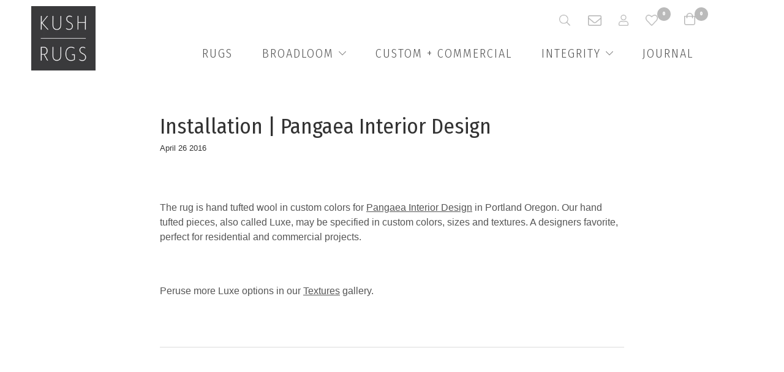

--- FILE ---
content_type: text/html; charset=utf-8
request_url: https://kushrugs.com/blogs/news/116082884-installation-pangaea-interior-design
body_size: 24552
content:
<!doctype html>
<!--[if lt IE 7]><html class="no-js ie6 oldie" lang="en"><![endif]-->
<!--[if IE 7]><html class="no-js ie7 oldie" lang="en"><![endif]-->
<!--[if IE 8]><html class="no-js ie8 oldie" lang="en"><![endif]-->
<!--[if gt IE 8]><!--><html class="no-js" lang="en"><!--<![endif]-->
  <head
    <!-- Google tag (gtag.js) -->
<script async src="https://www.googletagmanager.com/gtag/js?id=G-WTHMW3TEZB"></script>
<script>
  window.dataLayer = window.dataLayer || [];
  function gtag(){dataLayer.push(arguments);}
  gtag('js', new Date());

  gtag('config', 'G-WTHMW3TEZB');
</script>
  

    <link rel="shortcut icon" href="//kushrugs.com/cdn/shop/t/31/assets/favicon.png?v=79960068932442647181702349393" type="image/png" />
    <meta charset="utf-8" />
    <!--[if IE]><meta http-equiv='X-UA-Compatible' content='IE=edge,chrome=1' /><![endif]-->

    

    <title>
      Installation | Pangaea Interior Design &ndash; Kush Rugs 
    </title>

    
    <meta name="description" content="The rug is hand tufted wool in custom colors for Pangaea Interior Design in Portland Oregon. Our hand tufted pieces, also called Luxe, may be specified in custom colors, sizes and textures. A designers favorite, perfect for residential and commercial projects. Peruse more Luxe options in our Textures gallery.  " />
    

    <meta name="viewport" content="width=device-width, initial-scale=1.0" />

    <link rel="canonical" href="https://kushrugs.com/blogs/news/116082884-installation-pangaea-interior-design" />

    


  <meta property="og:url" content="https://kushrugs.com/blogs/news/116082884-installation-pangaea-interior-design" />
  <meta property="og:title" content="Installation | Pangaea Interior Design" />
  <meta property="og:description" content="
The rug is hand tufted wool in custom colors for Pangaea Interior Design in Portland Oregon. Our hand tufted pieces, also called Luxe, may be specified in custom colors, sizes and textures. A designers favorite, perfect for residential and commercial projects.

Peruse more Luxe options in our Textures gallery.
 
" />
  
    
    
    <meta property="og:image" content="http://cdn.shopify.com/s/files/1/0311/0997/files/Pangaea_tfuted_red2_1024x1024.JPG?11208917403607415855" />
 


    <link href="//kushrugs.com/cdn/shop/t/31/assets/styles.css?v=165128447484346569711766187016" rel="stylesheet" type="text/css" media="all" />

    <link href='//fonts.googleapis.com/css?family=Open+Sans+Condensed:300' rel='stylesheet' type='text/css'>
    <link href='//fonts.googleapis.com/css?family=Fanwood+Text:400,400italic' rel='stylesheet' type='text/css'>
    <!-- <link href="https://fonts.googleapis.com/css?family=Fira+Sans+Condensed:100,300,400,600,900" rel="stylesheet"> -->
    <link href="https://fonts.googleapis.com/css?family=Fira+Sans+Condensed:100,300,400,600,900|Lora:400,400i,700" rel="stylesheet">
    <link href="https://fonts.googleapis.com/css?family=Fira+Sans:300,400,500,700" rel="stylesheet">

    <script>window.performance && window.performance.mark && window.performance.mark('shopify.content_for_header.start');</script><meta id="shopify-digital-wallet" name="shopify-digital-wallet" content="/3110997/digital_wallets/dialog">
<link rel="alternate" type="application/atom+xml" title="Feed" href="http://feeds.feedburner.com/KushHandmadeRugs-Blog" />
<script async="async" src="/checkouts/internal/preloads.js?locale=en-US"></script>
<script id="shopify-features" type="application/json">{"accessToken":"15b9e0bea138acf0e1e21c05b908aa36","betas":["rich-media-storefront-analytics"],"domain":"kushrugs.com","predictiveSearch":true,"shopId":3110997,"locale":"en"}</script>
<script>var Shopify = Shopify || {};
Shopify.shop = "kush-handmade-rugs.myshopify.com";
Shopify.locale = "en";
Shopify.currency = {"active":"USD","rate":"1.0"};
Shopify.country = "US";
Shopify.theme = {"name":"Kush Rugs - December 2023 Edits","id":138782081242,"schema_name":null,"schema_version":null,"theme_store_id":null,"role":"main"};
Shopify.theme.handle = "null";
Shopify.theme.style = {"id":null,"handle":null};
Shopify.cdnHost = "kushrugs.com/cdn";
Shopify.routes = Shopify.routes || {};
Shopify.routes.root = "/";</script>
<script type="module">!function(o){(o.Shopify=o.Shopify||{}).modules=!0}(window);</script>
<script>!function(o){function n(){var o=[];function n(){o.push(Array.prototype.slice.apply(arguments))}return n.q=o,n}var t=o.Shopify=o.Shopify||{};t.loadFeatures=n(),t.autoloadFeatures=n()}(window);</script>
<script id="shop-js-analytics" type="application/json">{"pageType":"article"}</script>
<script defer="defer" async type="module" src="//kushrugs.com/cdn/shopifycloud/shop-js/modules/v2/client.init-shop-cart-sync_DtuiiIyl.en.esm.js"></script>
<script defer="defer" async type="module" src="//kushrugs.com/cdn/shopifycloud/shop-js/modules/v2/chunk.common_CUHEfi5Q.esm.js"></script>
<script type="module">
  await import("//kushrugs.com/cdn/shopifycloud/shop-js/modules/v2/client.init-shop-cart-sync_DtuiiIyl.en.esm.js");
await import("//kushrugs.com/cdn/shopifycloud/shop-js/modules/v2/chunk.common_CUHEfi5Q.esm.js");

  window.Shopify.SignInWithShop?.initShopCartSync?.({"fedCMEnabled":true,"windoidEnabled":true});

</script>
<script id="__st">var __st={"a":3110997,"offset":-28800,"reqid":"9d99a44f-e366-417f-a1be-ba3f32a26acb-1766391219","pageurl":"kushrugs.com\/blogs\/news\/116082884-installation-pangaea-interior-design","s":"articles-116082884","u":"eb773c4c92e2","p":"article","rtyp":"article","rid":116082884};</script>
<script>window.ShopifyPaypalV4VisibilityTracking = true;</script>
<script id="captcha-bootstrap">!function(){'use strict';const t='contact',e='account',n='new_comment',o=[[t,t],['blogs',n],['comments',n],[t,'customer']],c=[[e,'customer_login'],[e,'guest_login'],[e,'recover_customer_password'],[e,'create_customer']],r=t=>t.map((([t,e])=>`form[action*='/${t}']:not([data-nocaptcha='true']) input[name='form_type'][value='${e}']`)).join(','),a=t=>()=>t?[...document.querySelectorAll(t)].map((t=>t.form)):[];function s(){const t=[...o],e=r(t);return a(e)}const i='password',u='form_key',d=['recaptcha-v3-token','g-recaptcha-response','h-captcha-response',i],f=()=>{try{return window.sessionStorage}catch{return}},m='__shopify_v',_=t=>t.elements[u];function p(t,e,n=!1){try{const o=window.sessionStorage,c=JSON.parse(o.getItem(e)),{data:r}=function(t){const{data:e,action:n}=t;return t[m]||n?{data:e,action:n}:{data:t,action:n}}(c);for(const[e,n]of Object.entries(r))t.elements[e]&&(t.elements[e].value=n);n&&o.removeItem(e)}catch(o){console.error('form repopulation failed',{error:o})}}const l='form_type',E='cptcha';function T(t){t.dataset[E]=!0}const w=window,h=w.document,L='Shopify',v='ce_forms',y='captcha';let A=!1;((t,e)=>{const n=(g='f06e6c50-85a8-45c8-87d0-21a2b65856fe',I='https://cdn.shopify.com/shopifycloud/storefront-forms-hcaptcha/ce_storefront_forms_captcha_hcaptcha.v1.5.2.iife.js',D={infoText:'Protected by hCaptcha',privacyText:'Privacy',termsText:'Terms'},(t,e,n)=>{const o=w[L][v],c=o.bindForm;if(c)return c(t,g,e,D).then(n);var r;o.q.push([[t,g,e,D],n]),r=I,A||(h.body.append(Object.assign(h.createElement('script'),{id:'captcha-provider',async:!0,src:r})),A=!0)});var g,I,D;w[L]=w[L]||{},w[L][v]=w[L][v]||{},w[L][v].q=[],w[L][y]=w[L][y]||{},w[L][y].protect=function(t,e){n(t,void 0,e),T(t)},Object.freeze(w[L][y]),function(t,e,n,w,h,L){const[v,y,A,g]=function(t,e,n){const i=e?o:[],u=t?c:[],d=[...i,...u],f=r(d),m=r(i),_=r(d.filter((([t,e])=>n.includes(e))));return[a(f),a(m),a(_),s()]}(w,h,L),I=t=>{const e=t.target;return e instanceof HTMLFormElement?e:e&&e.form},D=t=>v().includes(t);t.addEventListener('submit',(t=>{const e=I(t);if(!e)return;const n=D(e)&&!e.dataset.hcaptchaBound&&!e.dataset.recaptchaBound,o=_(e),c=g().includes(e)&&(!o||!o.value);(n||c)&&t.preventDefault(),c&&!n&&(function(t){try{if(!f())return;!function(t){const e=f();if(!e)return;const n=_(t);if(!n)return;const o=n.value;o&&e.removeItem(o)}(t);const e=Array.from(Array(32),(()=>Math.random().toString(36)[2])).join('');!function(t,e){_(t)||t.append(Object.assign(document.createElement('input'),{type:'hidden',name:u})),t.elements[u].value=e}(t,e),function(t,e){const n=f();if(!n)return;const o=[...t.querySelectorAll(`input[type='${i}']`)].map((({name:t})=>t)),c=[...d,...o],r={};for(const[a,s]of new FormData(t).entries())c.includes(a)||(r[a]=s);n.setItem(e,JSON.stringify({[m]:1,action:t.action,data:r}))}(t,e)}catch(e){console.error('failed to persist form',e)}}(e),e.submit())}));const S=(t,e)=>{t&&!t.dataset[E]&&(n(t,e.some((e=>e===t))),T(t))};for(const o of['focusin','change'])t.addEventListener(o,(t=>{const e=I(t);D(e)&&S(e,y())}));const B=e.get('form_key'),M=e.get(l),P=B&&M;t.addEventListener('DOMContentLoaded',(()=>{const t=y();if(P)for(const e of t)e.elements[l].value===M&&p(e,B);[...new Set([...A(),...v().filter((t=>'true'===t.dataset.shopifyCaptcha))])].forEach((e=>S(e,t)))}))}(h,new URLSearchParams(w.location.search),n,t,e,['guest_login'])})(!0,!0)}();</script>
<script integrity="sha256-4kQ18oKyAcykRKYeNunJcIwy7WH5gtpwJnB7kiuLZ1E=" data-source-attribution="shopify.loadfeatures" defer="defer" src="//kushrugs.com/cdn/shopifycloud/storefront/assets/storefront/load_feature-a0a9edcb.js" crossorigin="anonymous"></script>
<script data-source-attribution="shopify.dynamic_checkout.dynamic.init">var Shopify=Shopify||{};Shopify.PaymentButton=Shopify.PaymentButton||{isStorefrontPortableWallets:!0,init:function(){window.Shopify.PaymentButton.init=function(){};var t=document.createElement("script");t.src="https://kushrugs.com/cdn/shopifycloud/portable-wallets/latest/portable-wallets.en.js",t.type="module",document.head.appendChild(t)}};
</script>
<script data-source-attribution="shopify.dynamic_checkout.buyer_consent">
  function portableWalletsHideBuyerConsent(e){var t=document.getElementById("shopify-buyer-consent"),n=document.getElementById("shopify-subscription-policy-button");t&&n&&(t.classList.add("hidden"),t.setAttribute("aria-hidden","true"),n.removeEventListener("click",e))}function portableWalletsShowBuyerConsent(e){var t=document.getElementById("shopify-buyer-consent"),n=document.getElementById("shopify-subscription-policy-button");t&&n&&(t.classList.remove("hidden"),t.removeAttribute("aria-hidden"),n.addEventListener("click",e))}window.Shopify?.PaymentButton&&(window.Shopify.PaymentButton.hideBuyerConsent=portableWalletsHideBuyerConsent,window.Shopify.PaymentButton.showBuyerConsent=portableWalletsShowBuyerConsent);
</script>
<script data-source-attribution="shopify.dynamic_checkout.cart.bootstrap">document.addEventListener("DOMContentLoaded",(function(){function t(){return document.querySelector("shopify-accelerated-checkout-cart, shopify-accelerated-checkout")}if(t())Shopify.PaymentButton.init();else{new MutationObserver((function(e,n){t()&&(Shopify.PaymentButton.init(),n.disconnect())})).observe(document.body,{childList:!0,subtree:!0})}}));
</script>

<script>window.performance && window.performance.mark && window.performance.mark('shopify.content_for_header.end');</script>
    <div id="shopify-section-filter-menu-settings" class="shopify-section"><style type="text/css">
/*  Filter Menu Color and Image Section CSS */</style>
<link href="//kushrugs.com/cdn/shop/t/31/assets/filter-menu.scss.css?v=25021623130017716391766187016" rel="stylesheet" type="text/css" media="all" />
<script src="//kushrugs.com/cdn/shop/t/31/assets/filter-menu.js?v=154061711992041507781707376474" type="text/javascript"></script>





</div>
    
<script src='//kushrugs.com/cdn/shop/t/31/assets/vue.js?v=61604996753996693791702349436'></script>
<script src='https://unpkg.com/vue-lazyload/vue-lazyload.js'></script>
<script src='//kushrugs.com/cdn/shop/t/31/assets/lodash.js?v=82608336186088147641702349426'></script>


<!-- base styles -->
<link href="//kushrugs.com/cdn/shop/t/31/assets/reset.scss?v=173331715035509733231702349449" rel="stylesheet" type="text/css" media="all" />
<link href="//kushrugs.com/cdn/shop/t/31/assets/normalize.scss?v=58327751583550098661702349449" rel="stylesheet" type="text/css" media="all" />
<link href="//kushrugs.com/cdn/shop/t/31/assets/base.scss?v=177733881942498191391702370366" rel="stylesheet" type="text/css" media="all" />


    <script src="https://unpkg.com/axios/dist/axios.min.js"></script>
    <script src="//kushrugs.com/cdn/shop/t/31/assets/handleize.js?v=142844343063608449661702349408" type="text/javascript"></script>

    <script src="//kushrugs.com/cdn/shop/t/31/assets/modernizr.js?v=42709562536853172161702349428" type="text/javascript"></script>
    <script src="//ajax.googleapis.com/ajax/libs/jquery/2.1.0/jquery.min.js" type="text/javascript"></script>
    <script src="//kushrugs.com/cdn/shop/t/31/assets/jquery-migrate-1.2.1.min.js?v=122074188791053731101702349418" type="text/javascript"></script>
    <script src="//kushrugs.com/cdn/shop/t/31/assets/jquery.flexslider.js?v=59995033546453665061702349422" type="text/javascript"></script>
    <script src="//kushrugs.com/cdn/shop/t/31/assets/jquery.fancyselect.js?v=171421793401398905561702349421" type="text/javascript"></script>
    <script src="//kushrugs.com/cdn/shop/t/31/assets/jquery.subscribe-better.min.js?v=141917167170849399371702349422" type="text/javascript"></script>
    <script src="//kushrugs.com/cdn/shop/t/31/assets/jquery.cookie.min.js?v=828283588451540951702349419" type="text/javascript"></script>
    <script src="//kushrugs.com/cdn/shop/t/31/assets/scripts.js?v=162197451382664558811761605980" type="text/javascript"></script>

    <script src="//kushrugs.com/cdn/shop/t/31/assets/galleria-1.3.5.min.js?v=59367652476690319881702349401" type="text/javascript"></script>
    <script src="//kushrugs.com/cdn/shop/t/31/assets/galleria.flickr.min.js?v=9598115320685781551702349402" type="text/javascript"></script>
    <script src="//kushrugs.com/cdn/shop/t/31/assets/jquery.fancybox2.min.js?v=98388074616830255951702349421" type="text/javascript"></script>

    <script src="//kushrugs.com/cdn/shopifycloud/storefront/assets/themes_support/option_selection-b017cd28.js" type="text/javascript"></script>
    <script src="//kushrugs.com/cdn/shopifycloud/storefront/assets/themes_support/api.jquery-7ab1a3a4.js" type="text/javascript"></script>

    

    

    <link href="https://fonts.googleapis.com/css?family=Lora" rel="stylesheet">

    <meta name="google-site-verification" content="9EDmVABi3JS07JIiL8HhwNtwb4EgxOIUlRL1mmMtT7w" />


    <style>
      .filters div,
      .filters li {
        font-family: "Helvetica Neue", helvetica, arial, sans-serif !important;
      }
      img[data-src]:not(.loaded) {
        visibility: hidden;
      }
    </style>
    <script src="//kushrugs.com/cdn/shop/t/31/assets/lazysizes.js?v=94224023136283657951702349425" async="async"></script>
      <link href="//kushrugs.com/cdn/shop/t/31/assets/font-awesome.min.css?v=76664147310505289351702349449" rel="stylesheet" type="text/css" media="all" />
    <!-- Global site tag (gtag.js) - Google Ads: 620387364 --> 
<script async src="https://www.googletagmanager.com/gtag/js?id=AW-620387364"></script>
<script>
window.dataLayer = window.dataLayer || [];

function gtag(){dataLayer.push(arguments);}

gtag('js', new Date());

gtag('config', 'AW-620387364');

</script>
 <!-- Event snippet for Book appointment 2022 conversion page In your html page, add the snippet and call gtag_report_conversion when someone clicks on the chosen link or button.-->
<script>
function gtag_report_conversion(url) {
     var callback = function () {
     if (typeof(url) != 'undefined') {
      window.location = url;
    }
  };
  gtag('event', 'conversion', {
      'send_to': 'AW-620387364/3cOHCL-rmZQDEKS46acC',
     'event_callback': callback
  });
return false;
}
</script>
<!-- BEGIN app block: shopify://apps/globo-mega-menu/blocks/app-embed/7a00835e-fe40-45a5-a615-2eb4ab697b58 -->
<link href="//cdn.shopify.com/extensions/019b228f-e323-7b49-a6d5-8d2113ba649b/menufrontend-290/assets/main-navigation-styles.min.css" rel="stylesheet" type="text/css" media="all" />
<link href="//cdn.shopify.com/extensions/019b228f-e323-7b49-a6d5-8d2113ba649b/menufrontend-290/assets/theme-styles.min.css" rel="stylesheet" type="text/css" media="all" />
<script type="text/javascript" hs-ignore data-cookieconsent="ignore" data-ccm-injected>
document.getElementsByTagName('html')[0].classList.add('globo-menu-loading');
window.GloboMenuConfig = window.GloboMenuConfig || {}
window.GloboMenuConfig.curLocale = "en";
window.GloboMenuConfig.shop = "kush-handmade-rugs.myshopify.com";
window.GloboMenuConfig.GloboMenuLocale = "en";
window.GloboMenuConfig.locale = "en";
window.menuRootUrl = "";
window.GloboMenuCustomer = false;
window.GloboMenuAssetsUrl = 'https://cdn.shopify.com/extensions/019b228f-e323-7b49-a6d5-8d2113ba649b/menufrontend-290/assets/';
window.GloboMenuFilesUrl = '//kushrugs.com/cdn/shop/files/';
window.GloboMenuLinklists = {"main-menu": [{'url' :"\/collections\/all-area-rugs-designer-carpets-portland\/", 'title': "Rugs"},{'url' :"\/pages\/custom-commercial", 'title': "Custom + Commercial"},{'url' :"\/blogs\/news", 'title': "Press \/ Designer Installations \/ Events"},{'url' :"\/pages\/about-us", 'title': "About"},{'url' :"\/blogs\/press", 'title': "Press"}],"footer": [{'url' :"\/policies\/privacy-policy", 'title': "Privacy Policy"},{'url' :"\/policies\/terms-of-service", 'title': "Terms \u0026 Conditions"},{'url' :"\/pages\/payment-methods", 'title': "Payment Methods"}],"faq": [{'url' :"\/blogs\/faq", 'title': "Shipping"},{'url' :"\/blogs\/faq", 'title': "Care \u0026 Cleaning"}],"quick-links": [{'url' :"https:\/\/kushrugs.com\/pages\/people", 'title': "Team Bios"},{'url' :"\/pages\/about-us", 'title': "Kush Founders"},{'url' :"\/account\/login", 'title': "Trade Login"},{'url' :"\/apps\/iwish", 'title': "Saved Rugs"},{'url' :"\/pages\/faq", 'title': "FAQ"}],"main-menu-2024": [{'url' :"\/collections\/all", 'title': "Rugs"},{'url' :"\/collections\/kush-broadloom-carpet", 'title': "Broadloom"},{'url' :"\/pages\/custom-commercial-area-rugs-architects-designers", 'title': "Custom + Commercial"},{'url' :"\/pages\/eco-and-social-responsibility-portland-rug-gallery-rugs", 'title': "Integrity"},{'url' :"\/blogs\/news", 'title': "Journal"}],"customer-account-main-menu": [{'url' :"\/", 'title': "Shop"},{'url' :"https:\/\/shopify.com\/3110997\/account\/orders?locale=en\u0026region_country=US", 'title': "Orders"}]}
window.GloboMenuConfig.is_app_embedded = true;
window.showAdsInConsole = true;
</script>

<style>.globo-menu-loading #shopify-section-theme_header > header.nav-desktop.page-width1 > div > div.nav-desktop__menu.menu {visibility:hidden;opacity:0}.globo-menu-loading #shopify-section-theme_header > header.nav-mobile > div > div {visibility:hidden;opacity:0}</style><script hs-ignore data-cookieconsent="ignore" data-ccm-injected type="text/javascript">
  window.GloboMenus = window.GloboMenus || [];
  var menuKey = 3598;
  window.GloboMenus[menuKey] = window.GloboMenus[menuKey] || {};
  window.GloboMenus[menuKey].id = menuKey;window.GloboMenus[menuKey].replacement = {"type":"selector","main_menu_selector":"#shopify-section-theme_header > header.nav-desktop.page-width1 > div > div.nav-desktop__menu.menu","mobile_menu_selector":"#shopify-section-theme_header > header.nav-mobile > div > div"};window.GloboMenus[menuKey].type = "main";
  window.GloboMenus[menuKey].schedule = null;
  window.GloboMenus[menuKey].settings ={"font":{"tab_fontsize":"18","menu_fontsize":"20","tab_fontfamily":"Fira Sans Condensed","tab_fontweight":"regular","menu_fontfamily":"Fira Sans Condensed","menu_fontweight":"300","tab_fontfamily_2":"Lato","menu_fontfamily_2":"Fira Sans Condensed","submenu_text_fontsize":"16","tab_fontfamily_custom":false,"menu_fontfamily_custom":false,"submenu_text_fontfamily":"Fira Sans Condensed","submenu_text_fontweight":"300","submenu_heading_fontsize":"20","submenu_text_fontfamily_2":"Arimo","submenu_heading_fontfamily":"Fanwood Text","submenu_heading_fontweight":"regular","submenu_description_fontsize":"14","submenu_heading_fontfamily_2":"Bitter","submenu_description_fontfamily":"Fira Sans Condensed","submenu_description_fontweight":"regular","submenu_text_fontfamily_custom":false,"submenu_description_fontfamily_2":"Indie Flower","submenu_heading_fontfamily_custom":false,"submenu_description_fontfamily_custom":false},"color":{"menu_text":"rgba(85, 85, 85, 1)","menu_border":"rgba(255, 255, 255, 1)","submenu_text":"#313131","atc_text_color":"#FFFFFF","submenu_border":"rgba(242, 242, 242, 1)","menu_background":"rgba(255, 255, 255, 1)","menu_text_hover":"#f6f1f1","sale_text_color":"#ffffff","submenu_heading":"rgba(85, 85, 85, 1)","tab_heading_color":"#202020","soldout_text_color":"#757575","submenu_background":"#ffffff","submenu_text_hover":"rgba(0, 0, 0, 1)","submenu_description":"#969696","atc_background_color":"#1F1F1F","atc_text_color_hover":"#FFFFFF","tab_background_hover":"#d9d9d9","menu_background_hover":"rgba(85, 85, 85, 1)","sale_background_color":"#ec523e","soldout_background_color":"#d5d5d5","tab_heading_active_color":"#000000","submenu_description_hover":"#4d5bcd","atc_background_color_hover":"#000000"},"general":{"align":"right","login":false,"border":true,"logout":false,"search":false,"account":false,"trigger":"hover","register":false,"atcButton":false,"indicators":true,"responsive":"768","transition":"fade","menu_padding":"20","carousel_loop":true,"hidewatermark":false,"mobile_border":true,"mobile_trigger":"click_toggle","submenu_border":true,"tab_lineheight":"50","menu_lineheight":"36","lazy_load_enable":false,"transition_delay":"150","transition_speed":"300","carousel_auto_play":true,"dropdown_lineheight":"50","linklist_lineheight":"29","mobile_sticky_header":true,"desktop_sticky_header":true,"mobile_hide_linklist_submenu":false},"language":{"name":"Name","sale":"Sale","send":"Send","view":"View details","email":"Email","phone":"Phone Number","search":"Search for...","message":"Message","sold_out":"Sold out","add_to_cart":"Add to cart"}};
  window.GloboMenus[menuKey].itemsLength = 4;
</script><script type="template/html" id="globoMenu3598HTML"><ul class="gm-menu gm-menu-3598 gm-bordered gm-mobile-bordered gm-has-retractor gm-submenu-align-right gm-menu-trigger-hover gm-transition-fade" data-menu-id="3598" data-transition-speed="300" data-transition-delay="150">
<li data-gmmi="0" data-gmdi="0" class="gm-item gm-level-0 gm-has-submenu gm-submenu-mega gm-submenu-align-full"><a class="gm-target" title="RUGS" href="https://kushrugs.com/collections/all-rug-designs"><span class="gm-text">RUGS</span><span class="gm-retractor"></span></a><div 
      class="gm-submenu gm-mega gm-submenu-bordered" 
      style=""
    ><div style="" class="submenu-background"></div>
      <ul class="gm-grid">
<li class="gm-item gm-grid-item gmcol-4 gm-image-1">
    <div class="gm-image"  style="--gm-item-image-width:auto">
      <a title="all rug designs" href="https://kushrugs.com/collections/all-rug-designs"><img
            
            data-sizes="auto"
            src="//kushrugs.com/cdn/shop/files/1704749643_0_2048x.jpg?v=1694333761013960284"
            width=""
            height=""
            data-widths="[40, 100, 140, 180, 250, 260, 275, 305, 440, 610, 720, 930, 1080, 1200, 1640, 2048]"
            class=""
            alt="all rug designs"
            title="all rug designs"
          /><div class="gm-target">
          <span class="gm-text">
            all rug designs
</span>
        </div></a>
    </div>
  </li></ul>
    </div></li>

<li data-gmmi="1" data-gmdi="1" class="gm-item gm-level-0 gm-has-submenu gm-submenu-mega gm-submenu-align-full"><a class="gm-target" title="CUSTOM + COMMERCIAL" href="https://kushrugs.com/pages/copy-copy-commercial"><span class="gm-text">CUSTOM + COMMERCIAL</span><span class="gm-retractor"></span></a><div 
      class="gm-submenu gm-mega gm-submenu-bordered" 
      style=""
    ><div style="" class="submenu-background"></div>
      <ul class="gm-grid">
<li class="gm-item gm-grid-item gmcol-full gm-has-submenu gm-submenu-align-end">
    <div class="gm-tabs gm-tabs-top"><ul class="gm-tab-links gm-jc-end">
<li class="gm-item gm-has-submenu gm-active" data-tab-index="0"><a class="gm-target" title="Process" href="https://kushrugs.com/pages/custom-rugs-for-commercial-residential-architects-designers"><span class="gm-text">Process</span><span class="gm-retractor"></span></a></li>
<li class="gm-item gm-has-submenu" data-tab-index="1"><a class="gm-target" title="Installations"><span class="gm-text">Installations</span><span class="gm-retractor"></span></a></li>
<li class="gm-item gm-has-submenu" data-tab-index="2"><a class="gm-target" title="Schedule a Consult" target="_blank" href="https://kushrugs.simplybook.me/v2/#book"><span class="gm-text">Schedule a Consult</span><span class="gm-retractor"></span></a></li></ul>
    <ul class="gm-tab-contents">
<li data-tab-index="0" class="gm-tab-content hc gm-active"><ul class="gm-tab-panel">
<li class="gm-item gm-grid-item gmcol-6 gm-image-1">
    <div class="gm-image"  style="--gm-item-image-width:auto">
      <a title="CUSTOM + COMMERCIAL" href=""><img
            
            data-sizes="auto"
            src="//kushrugs.com/cdn/shop/files/1599697913_0_2048x.jpg?v=17214717598826042559"
            width=""
            height=""
            data-widths="[40, 100, 140, 180, 250, 260, 275, 305, 440, 610, 720, 930, 1080, 1200, 1640, 2048]"
            class=""
            alt="CUSTOM + COMMERCIAL"
            title="CUSTOM + COMMERCIAL"
          /><div class="gm-target gm-jc-center">
          <span class="gm-text">
            CUSTOM + COMMERCIAL
<span class="gm-description">Our dedicated creative team brings your concept to life.</span></span>
        </div></a>
    </div>
  </li>
<li class="gm-item gm-grid-item gmcol-6 gm-image-1">
    <div class="gm-image"  style="--gm-item-image-width:auto">
      <a title="ORIGINAL WORK" href=""><img
            
            data-sizes="auto"
            src="//kushrugs.com/cdn/shop/files/1599679775_0_2048x.jpg?v=2881723073809135758"
            width=""
            height=""
            data-widths="[40, 100, 140, 180, 250, 260, 275, 305, 440, 610, 720, 930, 1080, 1200, 1640, 2048]"
            class=""
            alt="ORIGINAL WORK"
            title="ORIGINAL WORK"
          /><div class="gm-target gm-jc-center">
          <span class="gm-text">
            ORIGINAL WORK
<span class="gm-description">From adapting existing designs to original artwork, we offer as much expertise as you'd like.</span></span>
        </div></a>
    </div>
  </li>
<li class="gm-item gm-grid-item gmcol-6 gm-image-1">
    <div class="gm-image"  style="--gm-item-image-width:auto">
      <a title="CHALLENGE US" href=""><img
            
            data-sizes="auto"
            src="//kushrugs.com/cdn/shop/files/1600382444_0_2048x.jpg?v=15935323628519597422"
            width=""
            height=""
            data-widths="[40, 100, 140, 180, 250, 260, 275, 305, 440, 610, 720, 930, 1080, 1200, 1640, 2048]"
            class=""
            alt="CHALLENGE US"
            title="CHALLENGE US"
          /><div class="gm-target gm-jc-center">
          <span class="gm-text">
            CHALLENGE US
<span class="gm-description">Every project presents a unique challenge. Share your needs as well as your vision.</span></span>
        </div></a>
    </div>
  </li>
<li class="gm-item gm-grid-item gmcol-6 gm-image-1">
    <div class="gm-image"  style="--gm-item-image-width:auto">
      <a title="YOUR TEAM + TEAM KUSH = RUG NIRVANA" href=""><img
            
            data-sizes="auto"
            src="//kushrugs.com/cdn/shop/files/1599698628_0_2048x.jpg?v=9825003139995350898"
            width=""
            height=""
            data-widths="[40, 100, 140, 180, 250, 260, 275, 305, 440, 610, 720, 930, 1080, 1200, 1640, 2048]"
            class=""
            alt="YOUR TEAM + TEAM KUSH = RUG NIRVANA"
            title="YOUR TEAM + TEAM KUSH = RUG NIRVANA"
          /><div class="gm-target gm-jc-center">
          <span class="gm-text">
            YOUR TEAM + TEAM KUSH = RUG NIRVANA
<span class="gm-description">Collaborating with designers, architects is what we love to do!</span></span>
        </div></a>
    </div>
  </li>
<li class="gm-item gm-grid-item gmcol-10">
    <div class="gm-html"><div class="gm-html-inner"><a href="/pages/custom-commercial">Check out our Process</a></div></div>
  </li></ul>
</li>
<li data-tab-index="1" class="gm-tab-content hc"><ul class="gm-tab-panel">
<li class="gm-item gm-grid-item gmcol-6">
    <div class="gm-image"  style="--gm-item-image-width:auto">
      <a title="Soderberg Design" href="https://www.soderbergdesign.com/"><img
            
            data-sizes="auto"
            src="//kushrugs.com/cdn/shop/files/1599588935_0_2048x.jpg?v=4870130013312581242"
            width=""
            height=""
            data-widths="[40, 100, 140, 180, 250, 260, 275, 305, 440, 610, 720, 930, 1080, 1200, 1640, 2048]"
            class=""
            alt="Soderberg Design"
            title="Soderberg Design"
          /><div class="gm-target">
          <span class="gm-text">
            Soderberg Design
</span>
        </div></a>
    </div>
  </li>
<li class="gm-item gm-grid-item gmcol-6">
    <div class="gm-image"  style="--gm-item-image-width:auto">
      <a title="Winward" href=""><img
            
            data-sizes="auto"
            src="//kushrugs.com/cdn/shop/files/1599589156_0_2048x.jpg?v=14247752725672916576"
            width=""
            height=""
            data-widths="[40, 100, 140, 180, 250, 260, 275, 305, 440, 610, 720, 930, 1080, 1200, 1640, 2048]"
            class=""
            alt="Winward"
            title="Winward"
          /><div class="gm-target">
          <span class="gm-text">
            Winward
</span>
        </div></a>
    </div>
  </li>
<li class="gm-item gm-grid-item gmcol-6">
    <div class="gm-image"  style="--gm-item-image-width:auto">
      <a title="Maison Inc." href=""><img
            
            data-sizes="auto"
            src="//kushrugs.com/cdn/shop/files/1599590001_0_2048x.jpg?v=18135450258101117663"
            width=""
            height=""
            data-widths="[40, 100, 140, 180, 250, 260, 275, 305, 440, 610, 720, 930, 1080, 1200, 1640, 2048]"
            class=""
            alt="Maison Inc."
            title="Maison Inc."
          /><div class="gm-target">
          <span class="gm-text">
            Maison Inc.
</span>
        </div></a>
    </div>
  </li>
<li class="gm-item gm-grid-item gmcol-6">
    <div class="gm-image"  style="--gm-item-image-width:auto">
      <a title="Vanillawood" href="https://www.vanillawood.com/"><img
            
            data-sizes="auto"
            src="//kushrugs.com/cdn/shop/files/1599590173_0_2048x.jpg?v=12915412928726653934"
            width=""
            height=""
            data-widths="[40, 100, 140, 180, 250, 260, 275, 305, 440, 610, 720, 930, 1080, 1200, 1640, 2048]"
            class=""
            alt="Vanillawood"
            title="Vanillawood"
          /><div class="gm-target">
          <span class="gm-text">
            Vanillawood
</span>
        </div></a>
    </div>
  </li>
<li class="gm-item gm-grid-item gmcol-6">
    <div class="gm-image"  style="--gm-item-image-width:auto">
      <a title="Vida Design" href=""><img
            
            data-sizes="auto"
            src="//kushrugs.com/cdn/shop/files/1599589842_0_2048x.jpg?v=7070119291343317644"
            width=""
            height=""
            data-widths="[40, 100, 140, 180, 250, 260, 275, 305, 440, 610, 720, 930, 1080, 1200, 1640, 2048]"
            class=""
            alt="Vida Design"
            title="Vida Design"
          /><div class="gm-target">
          <span class="gm-text">
            Vida Design
</span>
        </div></a>
    </div>
  </li>
<li class="gm-item gm-grid-item gmcol-6">
    <div class="gm-image"  style="--gm-item-image-width:auto">
      <a title="Sera Architecture" href=""><img
            
            data-sizes="auto"
            src="//kushrugs.com/cdn/shop/files/1599589915_0_2048x.jpg?v=43676920937830211"
            width=""
            height=""
            data-widths="[40, 100, 140, 180, 250, 260, 275, 305, 440, 610, 720, 930, 1080, 1200, 1640, 2048]"
            class=""
            alt="Sera Architecture"
            title="Sera Architecture"
          /><div class="gm-target">
          <span class="gm-text">
            Sera Architecture
</span>
        </div></a>
    </div>
  </li>
<li class="gm-item gm-grid-item gmcol-6">
    <div class="gm-image"  style="--gm-item-image-width:auto">
      <a title="GBD Architecture" href=""><img
            
            data-sizes="auto"
            src="//kushrugs.com/cdn/shop/files/1599589418_0_2048x.jpg?v=14220721899208636406"
            width=""
            height=""
            data-widths="[40, 100, 140, 180, 250, 260, 275, 305, 440, 610, 720, 930, 1080, 1200, 1640, 2048]"
            class=""
            alt="GBD Architecture"
            title="GBD Architecture"
          /><div class="gm-target">
          <span class="gm-text">
            GBD Architecture
</span>
        </div></a>
    </div>
  </li>
<li class="gm-item gm-grid-item gmcol-6">
    <div class="gm-image"  style="--gm-item-image-width:auto">
      <a title="Ponciano Design" href=""><img
            
            data-sizes="auto"
            src="//kushrugs.com/cdn/shop/files/1599589516_0_2048x.jpg?v=580509439479925664"
            width=""
            height=""
            data-widths="[40, 100, 140, 180, 250, 260, 275, 305, 440, 610, 720, 930, 1080, 1200, 1640, 2048]"
            class=""
            alt="Ponciano Design"
            title="Ponciano Design"
          /><div class="gm-target">
          <span class="gm-text">
            Ponciano Design
</span>
        </div></a>
    </div>
  </li></ul>
</li>
<li data-tab-index="2" class="gm-tab-content hc"><ul class="gm-tab-panel">
<li class="gm-item gm-grid-item gmcol-2 gm-image-1">
    <div class="gm-image"  style="--gm-item-image-width:auto">
      <a title="" href=""><img
            
            data-sizes="auto"
            src="//kushrugs.com/cdn/shop/files/1594738182_0_2048x.jpg?v=3368004336745607758"
            width=""
            height=""
            data-widths="[40, 100, 140, 180, 250, 260, 275, 305, 440, 610, 720, 930, 1080, 1200, 1640, 2048]"
            class=""
            alt=""
            title=""
          /></a>
    </div>
  </li>
<li class="gm-item gm-grid-item gmcol-4">
    <div class="gm-html"><div class="gm-heading">Schedule a Visit to Our Showroom</div><div class="gm-html-inner">(503) 231-0700<br />
<br />
<a href="https://kushrugs.simplybook.me/v2/#book" target="_blank" class="bannerbutton">BOOK AN APPOINTMENT <i class="fa fa-angle-double-right"></i></a><br />
<br />
Open by appointment: <br />
Mon-Fri 10:00 - 5:00</div></div>
  </li>
<li class="gm-item gm-grid-item gmcol-6">
    <div class="gm-contact"><div class="gm-heading">Contact Us Directly</div><form method="post" action="/contact#contact_form" id="contact_form" accept-charset="UTF-8" class="contact-form"><input type="hidden" name="form_type" value="contact" /><input type="hidden" name="utf8" value="✓" /><div class="gm-grid">
          <div class="gm-grid-item gmcol-6"><input type="text" class="gm-form-control" name="contact[Name]" auto-complete="name" placeholder="Name"/>
          </div>
          <div class="gm-grid-item gmcol-6">
            <input type="email" class="gm-form-control" name="contact[email]" auto-complete="email" placeholder="Email" auto-correct="off" auto-capitalize="off"/>
          </div>
          <div class="gm-grid-item gmcol-12">
            <input type="tel" class="gm-form-control" name="contact[Phone Number]" auto-complete="tel-national" placeholder="Phone Number"/>
          </div>
          <div class="gm-grid-item gmcol-12">
            <textarea rows="5" class="gm-form-control" name="contact[Message]" placeholder="Message"></textarea>
          </div>
          <div class="gm-grid-item gmcol-12">
            <input type="submit" class="gm-btn" value="Send"/>
          </div>
        </div></form></div>
  </li></ul>
</li></ul>
</div>
  </li></ul>
    </div></li>

<li data-gmmi="2" data-gmdi="2" class="gm-item gm-level-0"><a class="gm-target" title="INTEGRITY" href="/pages/eco-and-social-responsibility"><span class="gm-text">INTEGRITY</span></a></li>

<li data-gmmi="3" data-gmdi="3" class="gm-item gm-level-0"><a class="gm-target" title="JOURNAL" href="/blogs/news"><span class="gm-text">JOURNAL</span></a></li>
</ul></script><style>
@import url('https://fonts.googleapis.com/css2?family=Fira+Sans+Condensed:ital,wght@0,300&family=Fira+Sans+Condensed:ital,wght@0,400&family=Fanwood+Text:ital,wght@0,400&family=Fira+Sans+Condensed:ital,wght@0,300&family=Fira+Sans+Condensed:ital,wght@0,400&display=swap');
.gm-menu-installed .gm-menu.gm-menu-3598 {
  background-color: rgba(255, 255, 255, 1) !important;
  color: #313131;
  font-family: "Fira Sans Condensed", sans-serif;
  font-size: 16px;
}
.gm-menu-installed .gm-menu.gm-menu-3598.gm-bordered:not(.gm-menu-mobile):not(.gm-vertical) > .gm-level-0 + .gm-level-0 {
  border-left: 1px solid rgba(255, 255, 255, 1) !important;
}
.gm-menu-installed .gm-menu.gm-bordered.gm-vertical > .gm-level-0 + .gm-level-0:not(.searchItem),
.gm-menu-installed .gm-menu.gm-menu-3598.gm-mobile-bordered.gm-menu-mobile > .gm-level-0 + .gm-level-0:not(.searchItem){
  border-top: 1px solid rgba(255, 255, 255, 1) !important;
}
.gm-menu-installed .gm-menu.gm-menu-3598 .gm-item.gm-level-0 > .gm-target > .gm-text{
  font-family: "Fira Sans Condensed", sans-serif !important;
}
.gm-menu-installed .gm-menu.gm-menu-3598 .gm-item.gm-level-0 > .gm-target{
  padding: 15px 20px !important;
  color: rgba(85, 85, 85, 1) !important;
  font-family: "Fira Sans Condensed", sans-serif !important;
  font-size: 20px !important;
  font-weight: 300 !important;
  font-style: normal !important;
  line-height: 6px !important;
}

.gm-menu.gm-menu-3598 .gm-submenu.gm-search-form input{
  line-height: 26px !important;
}

.gm-menu-installed .gm-menu.gm-menu-3598 .gm-item.gm-level-0.gm-active > .gm-target,
.gm-menu-installed .gm-menu.gm-menu-3598 .gm-item.gm-level-0:hover > .gm-target{
  background-color: rgba(85, 85, 85, 1) !important;
  color: #f6f1f1 !important;
}
.gm-menu-installed .gm-menu.gm-menu-3598 .gm-item.gm-level-0 > .gm-target > .gm-icon,
.gm-menu-installed .gm-menu.gm-menu-3598 .gm-item.gm-level-0 > .gm-target > .gm-text,
.gm-menu-installed .gm-menu.gm-menu-3598 .gm-item.gm-level-0 > .gm-target > .gm-retractor{
  color: rgba(85, 85, 85, 1) !important;
  font-size: 20px !important;
  font-weight: 300 !important;
  font-style: normal !important;
  line-height: 6px !important;
}
.gm-menu-installed .gm-menu.gm-menu-3598 .gm-item.gm-level-0.gm-active > .gm-target > .gm-icon,
.gm-menu-installed .gm-menu.gm-menu-3598 .gm-item.gm-level-0.gm-active > .gm-target > .gm-text,
.gm-menu-installed .gm-menu.gm-menu-3598 .gm-item.gm-level-0.gm-active > .gm-target > .gm-retractor,
.gm-menu-installed .gm-menu.gm-menu-3598 .gm-item.gm-level-0:hover > .gm-target > .gm-icon,
.gm-menu-installed .gm-menu.gm-menu-3598 .gm-item.gm-level-0:hover > .gm-target > .gm-text,
.gm-menu-installed .gm-menu.gm-menu-3598 .gm-item.gm-level-0:hover > .gm-target > .gm-retractor{
  color: #f6f1f1 !important;
}

.gm-menu-installed .gm-menu.gm-menu-3598.gm-submenu-bordered:not(.gm-aliexpress) {
  border: 1px solid rgba(242, 242, 242, 1) !important;
}

.gm-menu-installed .gm-menu.gm-menu-3598.gm-menu-mobile .gm-tabs > .gm-tab-links > .gm-item{
  border-top: 1px solid rgba(242, 242, 242, 1) !important;
}

.gm-menu-installed .gm-menu.gm-menu-3598 .gm-tab-links > .gm-item.gm-active > .gm-target{
  background-color: #d9d9d9 !important;
}

.gm-menu-installed .gm-menu.gm-menu-3598 .gm-submenu.gm-mega,
.gm-menu-installed .gm-menu.gm-menu-3598 .gm-submenu.gm-search-form,
.gm-menu-installed .gm-menu.gm-menu-3598 .gm-submenu-aliexpress .gm-tab-links,
.gm-menu-installed .gm-menu.gm-menu-3598 .gm-submenu-aliexpress .gm-tab-content {
  background-color: #ffffff !important;
}
.gm-menu-installed .gm-menu.gm-menu-3598 .gm-submenu-bordered .gm-tabs-left > .gm-tab-links {
  border-right: 1px solid rgba(242, 242, 242, 1) !important;
}
.gm-menu-installed .gm-menu.gm-menu-3598 .gm-submenu-bordered .gm-tabs-top > .gm-tab-links {
  border-bottom: 1px solid rgba(242, 242, 242, 1) !important;
}
.gm-menu-installed .gm-menu.gm-menu-3598 .gm-submenu-bordered .gm-tabs-right > .gm-tab-links {
  border-left: 1px solid rgba(242, 242, 242, 1) !important;
}
.gm-menu-installed .gm-menu.gm-menu-3598 .gm-tab-links > .gm-item > .gm-target,
.gm-menu-installed .gm-menu.gm-menu-3598 .gm-tab-links > .gm-item > .gm-target > .gm-text{
  font-family: "Fira Sans Condensed", sans-serif;
  font-size: 18px;
  font-weight: 400;
  font-style: normal;
}
.gm-menu-installed .gm-menu.gm-menu-3598 .gm-tab-links > .gm-item > .gm-target > .gm-icon{
  font-size: 18px;
}
.gm-menu-installed .gm-menu.gm-menu-3598 .gm-tab-links > .gm-item > .gm-target,
.gm-menu-installed .gm-menu.gm-menu-3598 .gm-tab-links > .gm-item > .gm-target > .gm-text,
.gm-menu-installed .gm-menu.gm-menu-3598 .gm-tab-links > .gm-item > .gm-target > .gm-retractor,
.gm-menu-installed .gm-menu.gm-menu-3598 .gm-tab-links > .gm-item > .gm-target > .gm-icon{
  color: #202020 !important;
}
.gm-menu-installed .gm-menu.gm-menu-3598 .gm-tab-links > .gm-item.gm-active > .gm-target,
.gm-menu-installed .gm-menu.gm-menu-3598 .gm-tab-links > .gm-item.gm-active > .gm-target > .gm-text,
.gm-menu-installed .gm-menu.gm-menu-3598 .gm-tab-links > .gm-item.gm-active > .gm-target > .gm-retractor,
.gm-menu-installed .gm-menu.gm-menu-3598 .gm-tab-links > .gm-item.gm-active > .gm-target > .gm-icon{
  color: #000000 !important;
}
.gm-menu-installed .gm-menu.gm-menu-3598 .gm-dropdown {
  background-color: #ffffff !important;
}
.gm-menu-installed .gm-menu.gm-menu-3598 .gm-dropdown > li > a {
  line-height: 20px !important;
}
.gm-menu-installed .gm-menu.gm-menu-3598 .gm-tab-links > li > a {
  line-height: 20px !important;
}
.gm-menu-installed .gm-menu.gm-menu-3598 .gm-links > li:not(.gm-heading) > a {
  line-height: 19px !important;
}
.gm-html-inner,
.gm-menu-installed .gm-menu.gm-menu-3598 .gm-submenu .gm-item .gm-target {
  color: #313131 !important;
  font-family: "Fira Sans Condensed", sans-serif !important;
  font-size: 16px !important;
  font-weight: 300 !important;
  font-style: normal !important;
}
.gm-menu-installed .gm-menu.gm-menu-3598 .gm-submenu .gm-item .gm-heading {
  color: rgba(85, 85, 85, 1) !important;
  font-family: "Fanwood Text", sans-serif !important;
  font-size: 20px !important;
  font-weight: 400 !important;
  font-style: normal !important;
}
.gm-menu-installed .gm-menu.gm-menu-3598 .gm-submenu .gm-item .gm-heading .gm-target {
  color: rgba(85, 85, 85, 1) !important;
  font-family: "Fanwood Text", sans-serif !important;
  font-size: 20px !important;
  font-weight: 400 !important;
  font-style: normal !important;
}
.gm-menu-installed .gm-menu.gm-menu-3598 .gm-submenu .gm-target:hover,
.gm-menu-installed .gm-menu.gm-menu-3598 .gm-submenu .gm-target:hover .gm-text,
.gm-menu-installed .gm-menu.gm-menu-3598 .gm-submenu .gm-target:hover .gm-icon,
.gm-menu-installed .gm-menu.gm-menu-3598 .gm-submenu .gm-target:hover .gm-retractor
{
  color: rgba(0, 0, 0, 1) !important;
}
.gm-menu-installed .gm-menu.gm-menu-3598 .gm-submenu .gm-target:hover .gm-price {
  color: #313131 !important;
}
.gm-menu-installed .gm-menu.gm-menu-3598 .gm-submenu .gm-target:hover .gm-old-price {
  color: #969696 !important;
}
.gm-menu-installed .gm-menu.gm-menu-3598 .gm-submenu .gm-target:hover > .gm-text > .gm-description {
  color: #4d5bcd !important;
}
.gm-menu-installed .gm-menu.gm-menu-3598 .gm-submenu .gm-item .gm-description {
  color: #969696 !important;
  font-family: "Fira Sans Condensed", sans-serif !important;
  font-size: 14px !important;
  font-weight: 400 !important;
  font-style: normal !important;
}
.gm-menu.gm-menu-3598 .gm-label.gm-sale-label{
  color: #ffffff !important;
  background: #ec523e !important;
}
.gm-menu.gm-menu-3598 .gm-label.gm-sold_out-label{
  color: #757575 !important;
  background: #d5d5d5 !important;
}

.theme_store_id_601.gm-menu-installed .gm-menu.gm-menu-3598 .gm-level-0 > a.icon-account,
.theme_store_id_601.gm-menu-installed .gm-menu.gm-menu-3598 .gm-level-0 > a.icon-search {
  color: rgba(85, 85, 85, 1) !important;
}

.theme_store_id_601 #nav.gm-menu.gm-menu-3598 .gm-level-0 > a,
.theme_store_id_601 #nav.gm-menu.gm-menu-3598 .gm-level-0 > select.currencies {
  color: rgba(85, 85, 85, 1) !important;
}
.theme_store_id_601 #nav.gm-menu.gm-menu-3598 .gm-level-0 > select.currencies > option {
  background-color: rgba(255, 255, 255, 1) !important;
}

.gm-menu-installed .gm-menu.gm-menu-3598 > .gm-level-0.gm-theme-li > a {
  color: rgba(85, 85, 85, 1) !important;
  font-family: "Fira Sans Condensed", sans-serif !important;
  font-size: 20px !important;
}

.theme_store_id_777 .drawer a, .drawer h3, .drawer .h3 {
  color: rgba(85, 85, 85, 1) !important;
}

.gm-menu.gm-menu-3598 .gm-product-atc input.gm-btn-atc{
  color: #FFFFFF !important;
  background-color: #1F1F1F !important;
  font-family: "Fanwood Text", sans-serif !important;
}

.gm-menu.gm-menu-3598 .gm-product-atc input.gm-btn-atc:hover{
  color: #FFFFFF !important;
  background-color: #000000 !important;
}

.gm-menu.gm-menu-3598.gm-transition-fade .gm-item>.gm-submenu {
  -webkit-transition-duration: 300ms;
  transition-duration: 300ms;
  transition-delay: 150ms !important;
  -webkit-transition-delay: 150ms !important;
}

.gm-menu.gm-menu-3598.gm-transition-shiftup .gm-item>.gm-submenu {
  -webkit-transition-duration: 300ms;
  transition-duration: 300ms;
  transition-delay: 150ms !important;
  -webkit-transition-delay: 150ms !important;
}
.gm-menu-installed .gm-menu.gm-menu-3598 > .gm-level-0.has-custom-color > .gm-target,
.gm-menu-installed .gm-menu.gm-menu-3598 > .gm-level-0.has-custom-color > .gm-target .gm-icon, 
.gm-menu-installed .gm-menu.gm-menu-3598 > .gm-level-0.has-custom-color > .gm-target .gm-retractor, 
.gm-menu-installed .gm-menu.gm-menu-3598 > .gm-level-0.has-custom-color > .gm-target .gm-text{
  color: var(--gm-item-custom-color) !important;
}
.gm-menu-installed .gm-menu.gm-menu-3598 > .gm-level-0.has-custom-color > .gm-target{
  background: var(--gm-item-custom-background-color) !important;
}
.gm-menu-installed .gm-menu.gm-menu-3598 > .gm-level-0.has-custom-color.gm-active > .gm-target,
.gm-menu-installed .gm-menu.gm-menu-3598 > .gm-level-0.has-custom-color.gm-active > .gm-target .gm-icon, 
.gm-menu-installed .gm-menu.gm-menu-3598 > .gm-level-0.has-custom-color.gm-active > .gm-target .gm-retractor, 
.gm-menu-installed .gm-menu.gm-menu-3598 > .gm-level-0.has-custom-color.gm-active > .gm-target .gm-text,
.gm-menu-installed .gm-menu.gm-menu-3598 > .gm-level-0.has-custom-color:hover > .gm-target, 
.gm-menu-installed .gm-menu.gm-menu-3598 > .gm-level-0.has-custom-color:hover > .gm-target .gm-icon, 
.gm-menu-installed .gm-menu.gm-menu-3598 > .gm-level-0.has-custom-color:hover > .gm-target .gm-retractor, 
.gm-menu-installed .gm-menu.gm-menu-3598 > .gm-level-0.has-custom-color:hover > .gm-target .gm-text{
  color: var(--gm-item-custom-hover-color) !important;
}
.gm-menu-installed .gm-menu.gm-menu-3598 > .gm-level-0.has-custom-color.gm-active > .gm-target,
.gm-menu-installed .gm-menu.gm-menu-3598 > .gm-level-0.has-custom-color:hover > .gm-target{
  background: var(--gm-item-custom-hover-background-color) !important;
}
.gm-menu-installed .gm-menu.gm-menu-3598 .gm-image a {
  width: var(--gm-item-image-width);
  max-width: 100%;
}
.gm-menu-installed .gm-menu.gm-menu-3598 .gm-icon.gm-icon-img {
  width: var(--gm-item-icon-width);
  max-width: var(--gm-item-icon-width, 60px);
}
</style><script>if(window.AVADA_SPEED_WHITELIST){const gmm_w = new RegExp("globo-mega-menu", 'i');if(Array.isArray(window.AVADA_SPEED_WHITELIST)){window.AVADA_SPEED_WHITELIST.push(gmm_w);}else{window.AVADA_SPEED_WHITELIST = [gmm_w];}}</script>
<!-- END app block --><script src="https://cdn.shopify.com/extensions/019b228f-e323-7b49-a6d5-8d2113ba649b/menufrontend-290/assets/globo.menu.index.js" type="text/javascript" defer="defer"></script>
<link href="https://monorail-edge.shopifysvc.com" rel="dns-prefetch">
<script>(function(){if ("sendBeacon" in navigator && "performance" in window) {try {var session_token_from_headers = performance.getEntriesByType('navigation')[0].serverTiming.find(x => x.name == '_s').description;} catch {var session_token_from_headers = undefined;}var session_cookie_matches = document.cookie.match(/_shopify_s=([^;]*)/);var session_token_from_cookie = session_cookie_matches && session_cookie_matches.length === 2 ? session_cookie_matches[1] : "";var session_token = session_token_from_headers || session_token_from_cookie || "";function handle_abandonment_event(e) {var entries = performance.getEntries().filter(function(entry) {return /monorail-edge.shopifysvc.com/.test(entry.name);});if (!window.abandonment_tracked && entries.length === 0) {window.abandonment_tracked = true;var currentMs = Date.now();var navigation_start = performance.timing.navigationStart;var payload = {shop_id: 3110997,url: window.location.href,navigation_start,duration: currentMs - navigation_start,session_token,page_type: "article"};window.navigator.sendBeacon("https://monorail-edge.shopifysvc.com/v1/produce", JSON.stringify({schema_id: "online_store_buyer_site_abandonment/1.1",payload: payload,metadata: {event_created_at_ms: currentMs,event_sent_at_ms: currentMs}}));}}window.addEventListener('pagehide', handle_abandonment_event);}}());</script>
<script id="web-pixels-manager-setup">(function e(e,d,r,n,o){if(void 0===o&&(o={}),!Boolean(null===(a=null===(i=window.Shopify)||void 0===i?void 0:i.analytics)||void 0===a?void 0:a.replayQueue)){var i,a;window.Shopify=window.Shopify||{};var t=window.Shopify;t.analytics=t.analytics||{};var s=t.analytics;s.replayQueue=[],s.publish=function(e,d,r){return s.replayQueue.push([e,d,r]),!0};try{self.performance.mark("wpm:start")}catch(e){}var l=function(){var e={modern:/Edge?\/(1{2}[4-9]|1[2-9]\d|[2-9]\d{2}|\d{4,})\.\d+(\.\d+|)|Firefox\/(1{2}[4-9]|1[2-9]\d|[2-9]\d{2}|\d{4,})\.\d+(\.\d+|)|Chrom(ium|e)\/(9{2}|\d{3,})\.\d+(\.\d+|)|(Maci|X1{2}).+ Version\/(15\.\d+|(1[6-9]|[2-9]\d|\d{3,})\.\d+)([,.]\d+|)( \(\w+\)|)( Mobile\/\w+|) Safari\/|Chrome.+OPR\/(9{2}|\d{3,})\.\d+\.\d+|(CPU[ +]OS|iPhone[ +]OS|CPU[ +]iPhone|CPU IPhone OS|CPU iPad OS)[ +]+(15[._]\d+|(1[6-9]|[2-9]\d|\d{3,})[._]\d+)([._]\d+|)|Android:?[ /-](13[3-9]|1[4-9]\d|[2-9]\d{2}|\d{4,})(\.\d+|)(\.\d+|)|Android.+Firefox\/(13[5-9]|1[4-9]\d|[2-9]\d{2}|\d{4,})\.\d+(\.\d+|)|Android.+Chrom(ium|e)\/(13[3-9]|1[4-9]\d|[2-9]\d{2}|\d{4,})\.\d+(\.\d+|)|SamsungBrowser\/([2-9]\d|\d{3,})\.\d+/,legacy:/Edge?\/(1[6-9]|[2-9]\d|\d{3,})\.\d+(\.\d+|)|Firefox\/(5[4-9]|[6-9]\d|\d{3,})\.\d+(\.\d+|)|Chrom(ium|e)\/(5[1-9]|[6-9]\d|\d{3,})\.\d+(\.\d+|)([\d.]+$|.*Safari\/(?![\d.]+ Edge\/[\d.]+$))|(Maci|X1{2}).+ Version\/(10\.\d+|(1[1-9]|[2-9]\d|\d{3,})\.\d+)([,.]\d+|)( \(\w+\)|)( Mobile\/\w+|) Safari\/|Chrome.+OPR\/(3[89]|[4-9]\d|\d{3,})\.\d+\.\d+|(CPU[ +]OS|iPhone[ +]OS|CPU[ +]iPhone|CPU IPhone OS|CPU iPad OS)[ +]+(10[._]\d+|(1[1-9]|[2-9]\d|\d{3,})[._]\d+)([._]\d+|)|Android:?[ /-](13[3-9]|1[4-9]\d|[2-9]\d{2}|\d{4,})(\.\d+|)(\.\d+|)|Mobile Safari.+OPR\/([89]\d|\d{3,})\.\d+\.\d+|Android.+Firefox\/(13[5-9]|1[4-9]\d|[2-9]\d{2}|\d{4,})\.\d+(\.\d+|)|Android.+Chrom(ium|e)\/(13[3-9]|1[4-9]\d|[2-9]\d{2}|\d{4,})\.\d+(\.\d+|)|Android.+(UC? ?Browser|UCWEB|U3)[ /]?(15\.([5-9]|\d{2,})|(1[6-9]|[2-9]\d|\d{3,})\.\d+)\.\d+|SamsungBrowser\/(5\.\d+|([6-9]|\d{2,})\.\d+)|Android.+MQ{2}Browser\/(14(\.(9|\d{2,})|)|(1[5-9]|[2-9]\d|\d{3,})(\.\d+|))(\.\d+|)|K[Aa][Ii]OS\/(3\.\d+|([4-9]|\d{2,})\.\d+)(\.\d+|)/},d=e.modern,r=e.legacy,n=navigator.userAgent;return n.match(d)?"modern":n.match(r)?"legacy":"unknown"}(),u="modern"===l?"modern":"legacy",c=(null!=n?n:{modern:"",legacy:""})[u],f=function(e){return[e.baseUrl,"/wpm","/b",e.hashVersion,"modern"===e.buildTarget?"m":"l",".js"].join("")}({baseUrl:d,hashVersion:r,buildTarget:u}),m=function(e){var d=e.version,r=e.bundleTarget,n=e.surface,o=e.pageUrl,i=e.monorailEndpoint;return{emit:function(e){var a=e.status,t=e.errorMsg,s=(new Date).getTime(),l=JSON.stringify({metadata:{event_sent_at_ms:s},events:[{schema_id:"web_pixels_manager_load/3.1",payload:{version:d,bundle_target:r,page_url:o,status:a,surface:n,error_msg:t},metadata:{event_created_at_ms:s}}]});if(!i)return console&&console.warn&&console.warn("[Web Pixels Manager] No Monorail endpoint provided, skipping logging."),!1;try{return self.navigator.sendBeacon.bind(self.navigator)(i,l)}catch(e){}var u=new XMLHttpRequest;try{return u.open("POST",i,!0),u.setRequestHeader("Content-Type","text/plain"),u.send(l),!0}catch(e){return console&&console.warn&&console.warn("[Web Pixels Manager] Got an unhandled error while logging to Monorail."),!1}}}}({version:r,bundleTarget:l,surface:e.surface,pageUrl:self.location.href,monorailEndpoint:e.monorailEndpoint});try{o.browserTarget=l,function(e){var d=e.src,r=e.async,n=void 0===r||r,o=e.onload,i=e.onerror,a=e.sri,t=e.scriptDataAttributes,s=void 0===t?{}:t,l=document.createElement("script"),u=document.querySelector("head"),c=document.querySelector("body");if(l.async=n,l.src=d,a&&(l.integrity=a,l.crossOrigin="anonymous"),s)for(var f in s)if(Object.prototype.hasOwnProperty.call(s,f))try{l.dataset[f]=s[f]}catch(e){}if(o&&l.addEventListener("load",o),i&&l.addEventListener("error",i),u)u.appendChild(l);else{if(!c)throw new Error("Did not find a head or body element to append the script");c.appendChild(l)}}({src:f,async:!0,onload:function(){if(!function(){var e,d;return Boolean(null===(d=null===(e=window.Shopify)||void 0===e?void 0:e.analytics)||void 0===d?void 0:d.initialized)}()){var d=window.webPixelsManager.init(e)||void 0;if(d){var r=window.Shopify.analytics;r.replayQueue.forEach((function(e){var r=e[0],n=e[1],o=e[2];d.publishCustomEvent(r,n,o)})),r.replayQueue=[],r.publish=d.publishCustomEvent,r.visitor=d.visitor,r.initialized=!0}}},onerror:function(){return m.emit({status:"failed",errorMsg:"".concat(f," has failed to load")})},sri:function(e){var d=/^sha384-[A-Za-z0-9+/=]+$/;return"string"==typeof e&&d.test(e)}(c)?c:"",scriptDataAttributes:o}),m.emit({status:"loading"})}catch(e){m.emit({status:"failed",errorMsg:(null==e?void 0:e.message)||"Unknown error"})}}})({shopId: 3110997,storefrontBaseUrl: "https://kushrugs.com",extensionsBaseUrl: "https://extensions.shopifycdn.com/cdn/shopifycloud/web-pixels-manager",monorailEndpoint: "https://monorail-edge.shopifysvc.com/unstable/produce_batch",surface: "storefront-renderer",enabledBetaFlags: ["2dca8a86"],webPixelsConfigList: [{"id":"114098394","configuration":"{\"tagID\":\"2613591714318\"}","eventPayloadVersion":"v1","runtimeContext":"STRICT","scriptVersion":"18031546ee651571ed29edbe71a3550b","type":"APP","apiClientId":3009811,"privacyPurposes":["ANALYTICS","MARKETING","SALE_OF_DATA"],"dataSharingAdjustments":{"protectedCustomerApprovalScopes":["read_customer_address","read_customer_email","read_customer_name","read_customer_personal_data","read_customer_phone"]}},{"id":"81658074","eventPayloadVersion":"v1","runtimeContext":"LAX","scriptVersion":"1","type":"CUSTOM","privacyPurposes":["ANALYTICS"],"name":"Google Analytics tag (migrated)"},{"id":"shopify-app-pixel","configuration":"{}","eventPayloadVersion":"v1","runtimeContext":"STRICT","scriptVersion":"0450","apiClientId":"shopify-pixel","type":"APP","privacyPurposes":["ANALYTICS","MARKETING"]},{"id":"shopify-custom-pixel","eventPayloadVersion":"v1","runtimeContext":"LAX","scriptVersion":"0450","apiClientId":"shopify-pixel","type":"CUSTOM","privacyPurposes":["ANALYTICS","MARKETING"]}],isMerchantRequest: false,initData: {"shop":{"name":"Kush Rugs ","paymentSettings":{"currencyCode":"USD"},"myshopifyDomain":"kush-handmade-rugs.myshopify.com","countryCode":"US","storefrontUrl":"https:\/\/kushrugs.com"},"customer":null,"cart":null,"checkout":null,"productVariants":[],"purchasingCompany":null},},"https://kushrugs.com/cdn","1e0b1122w61c904dfpc855754am2b403ea2",{"modern":"","legacy":""},{"shopId":"3110997","storefrontBaseUrl":"https:\/\/kushrugs.com","extensionBaseUrl":"https:\/\/extensions.shopifycdn.com\/cdn\/shopifycloud\/web-pixels-manager","surface":"storefront-renderer","enabledBetaFlags":"[\"2dca8a86\"]","isMerchantRequest":"false","hashVersion":"1e0b1122w61c904dfpc855754am2b403ea2","publish":"custom","events":"[[\"page_viewed\",{}]]"});</script><script>
  window.ShopifyAnalytics = window.ShopifyAnalytics || {};
  window.ShopifyAnalytics.meta = window.ShopifyAnalytics.meta || {};
  window.ShopifyAnalytics.meta.currency = 'USD';
  var meta = {"page":{"pageType":"article","resourceType":"article","resourceId":116082884}};
  for (var attr in meta) {
    window.ShopifyAnalytics.meta[attr] = meta[attr];
  }
</script>
<script class="analytics">
  (function () {
    var customDocumentWrite = function(content) {
      var jquery = null;

      if (window.jQuery) {
        jquery = window.jQuery;
      } else if (window.Checkout && window.Checkout.$) {
        jquery = window.Checkout.$;
      }

      if (jquery) {
        jquery('body').append(content);
      }
    };

    var hasLoggedConversion = function(token) {
      if (token) {
        return document.cookie.indexOf('loggedConversion=' + token) !== -1;
      }
      return false;
    }

    var setCookieIfConversion = function(token) {
      if (token) {
        var twoMonthsFromNow = new Date(Date.now());
        twoMonthsFromNow.setMonth(twoMonthsFromNow.getMonth() + 2);

        document.cookie = 'loggedConversion=' + token + '; expires=' + twoMonthsFromNow;
      }
    }

    var trekkie = window.ShopifyAnalytics.lib = window.trekkie = window.trekkie || [];
    if (trekkie.integrations) {
      return;
    }
    trekkie.methods = [
      'identify',
      'page',
      'ready',
      'track',
      'trackForm',
      'trackLink'
    ];
    trekkie.factory = function(method) {
      return function() {
        var args = Array.prototype.slice.call(arguments);
        args.unshift(method);
        trekkie.push(args);
        return trekkie;
      };
    };
    for (var i = 0; i < trekkie.methods.length; i++) {
      var key = trekkie.methods[i];
      trekkie[key] = trekkie.factory(key);
    }
    trekkie.load = function(config) {
      trekkie.config = config || {};
      trekkie.config.initialDocumentCookie = document.cookie;
      var first = document.getElementsByTagName('script')[0];
      var script = document.createElement('script');
      script.type = 'text/javascript';
      script.onerror = function(e) {
        var scriptFallback = document.createElement('script');
        scriptFallback.type = 'text/javascript';
        scriptFallback.onerror = function(error) {
                var Monorail = {
      produce: function produce(monorailDomain, schemaId, payload) {
        var currentMs = new Date().getTime();
        var event = {
          schema_id: schemaId,
          payload: payload,
          metadata: {
            event_created_at_ms: currentMs,
            event_sent_at_ms: currentMs
          }
        };
        return Monorail.sendRequest("https://" + monorailDomain + "/v1/produce", JSON.stringify(event));
      },
      sendRequest: function sendRequest(endpointUrl, payload) {
        // Try the sendBeacon API
        if (window && window.navigator && typeof window.navigator.sendBeacon === 'function' && typeof window.Blob === 'function' && !Monorail.isIos12()) {
          var blobData = new window.Blob([payload], {
            type: 'text/plain'
          });

          if (window.navigator.sendBeacon(endpointUrl, blobData)) {
            return true;
          } // sendBeacon was not successful

        } // XHR beacon

        var xhr = new XMLHttpRequest();

        try {
          xhr.open('POST', endpointUrl);
          xhr.setRequestHeader('Content-Type', 'text/plain');
          xhr.send(payload);
        } catch (e) {
          console.log(e);
        }

        return false;
      },
      isIos12: function isIos12() {
        return window.navigator.userAgent.lastIndexOf('iPhone; CPU iPhone OS 12_') !== -1 || window.navigator.userAgent.lastIndexOf('iPad; CPU OS 12_') !== -1;
      }
    };
    Monorail.produce('monorail-edge.shopifysvc.com',
      'trekkie_storefront_load_errors/1.1',
      {shop_id: 3110997,
      theme_id: 138782081242,
      app_name: "storefront",
      context_url: window.location.href,
      source_url: "//kushrugs.com/cdn/s/trekkie.storefront.4b0d51228c8d1703f19d66468963c9de55bf59b0.min.js"});

        };
        scriptFallback.async = true;
        scriptFallback.src = '//kushrugs.com/cdn/s/trekkie.storefront.4b0d51228c8d1703f19d66468963c9de55bf59b0.min.js';
        first.parentNode.insertBefore(scriptFallback, first);
      };
      script.async = true;
      script.src = '//kushrugs.com/cdn/s/trekkie.storefront.4b0d51228c8d1703f19d66468963c9de55bf59b0.min.js';
      first.parentNode.insertBefore(script, first);
    };
    trekkie.load(
      {"Trekkie":{"appName":"storefront","development":false,"defaultAttributes":{"shopId":3110997,"isMerchantRequest":null,"themeId":138782081242,"themeCityHash":"15324775783555361259","contentLanguage":"en","currency":"USD","eventMetadataId":"3ec21182-29d9-49bd-9635-251dbcfeff2d"},"isServerSideCookieWritingEnabled":true,"monorailRegion":"shop_domain","enabledBetaFlags":["65f19447","bdb960ec"]},"Session Attribution":{},"S2S":{"facebookCapiEnabled":false,"source":"trekkie-storefront-renderer","apiClientId":580111}}
    );

    var loaded = false;
    trekkie.ready(function() {
      if (loaded) return;
      loaded = true;

      window.ShopifyAnalytics.lib = window.trekkie;

      var originalDocumentWrite = document.write;
      document.write = customDocumentWrite;
      try { window.ShopifyAnalytics.merchantGoogleAnalytics.call(this); } catch(error) {};
      document.write = originalDocumentWrite;

      window.ShopifyAnalytics.lib.page(null,{"pageType":"article","resourceType":"article","resourceId":116082884,"shopifyEmitted":true});

      var match = window.location.pathname.match(/checkouts\/(.+)\/(thank_you|post_purchase)/)
      var token = match? match[1]: undefined;
      if (!hasLoggedConversion(token)) {
        setCookieIfConversion(token);
        
      }
    });


        var eventsListenerScript = document.createElement('script');
        eventsListenerScript.async = true;
        eventsListenerScript.src = "//kushrugs.com/cdn/shopifycloud/storefront/assets/shop_events_listener-3da45d37.js";
        document.getElementsByTagName('head')[0].appendChild(eventsListenerScript);

})();</script>
  <script>
  if (!window.ga || (window.ga && typeof window.ga !== 'function')) {
    window.ga = function ga() {
      (window.ga.q = window.ga.q || []).push(arguments);
      if (window.Shopify && window.Shopify.analytics && typeof window.Shopify.analytics.publish === 'function') {
        window.Shopify.analytics.publish("ga_stub_called", {}, {sendTo: "google_osp_migration"});
      }
      console.error("Shopify's Google Analytics stub called with:", Array.from(arguments), "\nSee https://help.shopify.com/manual/promoting-marketing/pixels/pixel-migration#google for more information.");
    };
    if (window.Shopify && window.Shopify.analytics && typeof window.Shopify.analytics.publish === 'function') {
      window.Shopify.analytics.publish("ga_stub_initialized", {}, {sendTo: "google_osp_migration"});
    }
  }
</script>
<script
  defer
  src="https://kushrugs.com/cdn/shopifycloud/perf-kit/shopify-perf-kit-2.1.2.min.js"
  data-application="storefront-renderer"
  data-shop-id="3110997"
  data-render-region="gcp-us-central1"
  data-page-type="article"
  data-theme-instance-id="138782081242"
  data-theme-name=""
  data-theme-version=""
  data-monorail-region="shop_domain"
  data-resource-timing-sampling-rate="10"
  data-shs="true"
  data-shs-beacon="true"
  data-shs-export-with-fetch="true"
  data-shs-logs-sample-rate="1"
  data-shs-beacon-endpoint="https://kushrugs.com/api/collect"
></script>
</head>

  <body id="article" class="installation-pangaea-interior-design">

    

<style>
  .hud_banner {
    background-color: #7B955E;
  }
  a.hud_banner__content {
    color: #ffffff;
    display: block;
    font-family: "Fira Sans";
    font-size: 14px;
    text-decoration: none;
    padding: 8px 0;
    text-align: center;
  }
  a.hud_banner__content strong {
    font-weight: 700;
  }
</style>


    <div id="shopify-section-theme_header" class="shopify-section">



<!-- styles -->
<style>

.nav-mobile {
  display: none;
}
   @media only screen and (max-width:545px){
     .nav-mobile__logo{justify-self: left !important;}
   }
  
  @media only screen and (max-width:1023px){ .nav-mobile_contact {
    grid-row: 1 / 2;
    grid-column: 2 / 3;
    position: relative;
    z-index: 99;
    justify-self: end;
    display: inline-flex;
    margin-right: 95px;
    width: 42px;
    height: 42px;
    justify-content: center;
    align-items: center;
  }
  
  /* account  */
  .nav-mobile_account {
    grid-row: 1 / 2;
    grid-column: 2 / 3;
    position: relative;
    z-index: 99;
    justify-self: end;
    display: inline-flex;
    margin-right: 140px;
    width: 42px;
    height: 42px;
    justify-content: center;
    align-items: center;
  }}

@media (max-width: 1023px) {
  input:focus {
    outline: none;
    box-shadow: none;
    border: none;
  }

  .nav-mobile {
    display: block;
    width: 100%;
    background: rgba(255, 255, 255, 1);
  }

  .nav-mobile__inner {
    position: relative;
    display: grid;
    grid-template-rows: 64px;
    grid-template-columns: auto 1fr auto;
    align-items: center;
  }


  /* hamburger */
  .nav-mobile__hamburger {
    grid-row: 1 / 2;
    grid-column: 1 / 2;
    display: flex;
    justify-content: center;
    align-items: center;
    width: 42px;
    height: 42px;
    margin: 0 8px;
  }

  .hamburger__inner {
    display: flex;
    flex-direction: column;
    justify-content: space-between;
    width: 24px;
    height: 16px;
  }

  .hamburger__line {
    width: 100%;
    height: 2px;
    background: #888888;
    transition: transform 250ms;
  }

  .nav-mobile__hamburger--active .hamburger__line:nth-child(1) {
    transform: translateY(7px) rotate(-135deg);
  }

  .nav-mobile__hamburger--active .hamburger__line:nth-child(2) {
    transform: scaleX(0);
  }

  .nav-mobile__hamburger--active .hamburger__line:nth-child(3) {
    transform: translateY(-7px) rotate(-45deg);
  }


  /* logo */
  .nav-mobile__logo {
    position: relative;
    z-index: 100;
    grid-row: 1 / 2;
    grid-column: 2 / 3;
    justify-self: center;
    transition: transform 50ms 100ms, visibility 0ms, opacity 200ms 50ms;
  }

  .logo__img {
    width: auto;
    height: 56px;
  }

  /*.logo--hide {
    visibility: hidden;
    opacity: 0;
    transform: translateX(-5%);
    transition: transform 50ms, visibility 0ms 50ms, opacity 50ms;
  }*/
  /* email */
 

  /* search */
  .search__icon {
    grid-row: 1 / 2;
    grid-column: 2 / 3;
    position: relative;
    z-index: 99;
    justify-self: end;
    display: inline-flex;
    /*margin-right: 8px;*/
    width: 42px;
    height: 42px;
    justify-content: center;
    align-items: center;
  }

  .search__img {
    width: auto;
    height: 24px;
  }

  .search__form {
    grid-row: 1 / 2;
    grid-column: 2 / 3;
    position: relative;
    z-index: 98;
    justify-self: stretch;
    overflow: hidden;
    height: 40px;
    top:51px;
  }

  .search__input {
    position: absolute;
    top: 0;
    left: 100%;
    width: 100%;
    height: inherit;
    padding: 0 56px 0 16px;
    background: rgba(222, 222, 221, 1);
    opacity: 0;
    transition: left, opacity 100ms 100ms;
  }

  .search__form--active .search__input {
    /* transform: translateX(-100%); */
    left: 0;
    opacity: 1;
    transition: left 250ms, opacity 100ms;
  }


  /* cart */
  .nav-mobile__cart {
    grid-row: 1 / 2;
    grid-column: 3 / 4;
    width: 42px;
    height: 42px;
    margin-right: 8px;
    display: flex;
    justify-content: center;
    align-items: center;
  }

  .cart__inner {
    position: relative;
    width: 24px;
    height: 24px;
  }

  .cart__count {
    position: absolute;
    right: 0;
    top: 1px;
    background: rgba(34, 34, 34, 0.3);
    color: white;
    border-radius: 50%;
    width: 18px;
    height: 18px;
    margin: 0;
    display: flex;
    justify-content: center;
    transform: translate(50%, -50%);
    align-items: center;
    font-size: 0.8rem;
    font-family: 'Fira Sans Condensed', sans-serif;
    letter-spacing: 1px;font-weight: bold;
  }

  .cart__img {
    width: auto;
    height: 24px;
  }


  /* menu */
  .nav-mobile__menu {
    position: absolute;
    z-index: 999;
    top: 100%;
    left: 0;
    width: 100%;
    min-height: calc(100vh - 100%);
    visibility: hidden;
    display: flex;
    overflow: hidden;
    transition: visibility 0ms 250ms;
  }

  .nav-mobile__menu--active {
    visibility: visible;
    transition: visibility 0ms;
  }

  .nav-mobile__menu-inner {
    width: 100%;
    min-height: inherit;
    display: flex;
    flex-direction: column;
    align-items: center;
    padding: 80px 0 40px 0;
    background: rgba(247, 247, 247, 1);
    transform: translateY(-100%);
    transition: transform 450ms;
  }

  .nav-mobile__menu--active .nav-mobile__menu-inner {
    transform: translateY(0%);
  }

  .menu__list {
    width: 90%;
    margin: 0 0 20px 0;
  }

  .nav-mobile__menu--active .menu__list {

  }

  .menu__item {
    display: flex;
    flex-direction: column;
    align-items: center;
    margin-bottom: 18px;
    transform: translateY(-8px);
    opacity: 0;
    transition: transform 200ms, opacity 200ms;
  }

  .nav-mobile__menu--active .menu__item {
    transform: translateY(0);
    opacity: 1;
    transition-timing-function: ease-in-out;
  }

  .nav-mobile__menu--active .menu__item:nth-child(1) {
    transition: transform 400ms 400ms, opacity 400ms 400ms;
  }

  .nav-mobile__menu--active .menu__item:nth-child(2) {
    transition: transform 450ms 450ms, opacity 450ms 450ms;
  }

  .nav-mobile__menu--active .menu__item:nth-child(3) {
    transition: transform 500ms 500ms, opacity 500ms 500ms;
  }

  .nav-mobile__menu--active .menu__item:nth-child(4) {
    transition: transform 550ms 550ms, opacity 550ms 550ms;
  }

  .nav-mobile__menu--active .menu__item:nth-child(5) {
    transition: transform 600ms 600ms, opacity 600ms 600ms;
  }

  .nav-mobile__menu--active .menu__item:nth-child(6) {
    transition: transform 650ms 650ms, opacity 650ms 650ms;
  }

  .nav-mobile__menu--active .menu__item:nth-child(7) {
    transition: transform 700ms 700ms, opacity 700ms 700ms;
  }

  .menu__link {
    width: 100%;
    min-height: 40px;
    display: flex;
    justify-content: center;
    align-items: center;
    text-decoration: none;
    text-transform: uppercase;
    font-size: 26px;
    letter-spacing: 2px;
    font-weight: 300;
    color: rgba(98, 98, 99, 1);
    font-family: 'Fira Sans Condensed', sans-serif;
  }

  .menu__link-arrow {
    display: inline-block;
    pointer-events: none;
    height: 12px;
    transform: rotate(-90deg);
    margin-left: 8px;
  }

  .menu__link-arrow--active {
    transform: rotate(90deg);
  }


  /* submenu */
  .menu__submenu-list {
    display: none;
    margin: 13px 0 16px 0;
    width: 100%;
  }

  .menu__submenu-list--active {
    display: unset;
  }

  .menu__submenu-item {
    display: flex;
    justify-content: center;
    margin: 0;
  }

  .menu__submenu-link {
    text-transform: uppercase;
    text-decoration: none;
    color: #888888;
    letter-spacing: .89px;
    font-family: 'Fira Sans Condensed', sans-serif;
    font-size: 1rem;
    color: rgba(98, 98, 99, 1);
    font-weight: 300;
    min-height: 40px;
    width: 100%;
    display: flex;
    justify-content: center;
    align-items: center;
  }

  .menu__submenu-link:link,
  .menu__submenu-link:visited,
  .menu__submenu-link:active {
    color: #888888;
  }

  .menu__submenu-link:hover {
    color: black;
  }


  /* decoration line */
  .nav-mobile__decor-line {
    width: 90%;
    height: 1px;
    background: rgba(232, 232, 232, 1);
    transform: translateY(-8px);
    opacity: 0;
    transition: transform 200ms, opacity 200ms;
  }

  .nav-mobile__menu--active .nav-mobile__decor-line {
    transform: translateY(0);
    opacity: 1;
    transition: transform 750ms 750ms, opacity 750ms 750ms;
  }

  /* account */
  .nav-mobile__account,
  .nav-mobile__contact {
    text-transform: uppercase;
    text-decoration: none;
    margin: 24px 0;
    color: rgba(98, 98, 99, 1);
    font-family: 'Fira Sans Condensed', sans-serif;
    letter-spacing: 1.38px;
    font-size: 18px;
    transform: translateY(-8px);
    opacity: 0;
    font-weight: 300;
    transition: transform 200ms, opacity 200ms;
    width: 90%;
    min-height: 40px;
    display: flex;
    justify-content: center;
    align-items: center;
  }

  .nav-mobile__menu--active .nav-mobile__account {
    transform: translateY(0);
    opacity: 1;
    transition: transform 750ms 750ms, opacity 750ms 750ms;
  }

  .nav-mobile__account:link,
  .nav-mobile__account:visited,
  .nav-mobile__account:active {
    color: rgba(98, 98, 99, 1);
  }

  .nav-mobile__account:hover {
    color: black;
  }


  /* contact */
  .nav-mobile__contact {
    margin: 0;
  }

  .nav-mobile__menu--active .nav-mobile__contact {
    transform: translateY(0);
    opacity: 1;
    transition: transform 800ms 800ms, opacity 800ms 800ms;
  }

  .nav-mobile__contact:link,
  .nav-mobile__contact:visited,
  .nav-mobile__contact:active {
    color: rgba(98, 98, 99, 1);
  }

  .nav-mobile__contact:hover {
    color: black;
  }


}
</style>



<!-- mobile navigation -->
<div class='nav-mobile'>
  <div class='nav-mobile__inner'>

    <!-- hamburger -->
    <a class='nav-mobile__hamburger hamburger'>
      <div class='hamburger__inner'>
        <div class='hamburger__line'></div>
        <div class='hamburger__line'></div>
        <div class='hamburger__line'></div>
      </div>
    </a>

    <!-- logo -->
    <a class='nav-mobile__logo logo' href='/'>
      <img class='logo__img' src='//kushrugs.com/cdn/shop/t/31/assets/kush-rugs-logo_122x.png?v=31274672868925555691702349424' alt='Kush Rugs '>
    </a>

    <!-- search -->
    <a class='search__icon'>
      <img class='search__img' src='//kushrugs.com/cdn/shop/t/31/assets/search-light.png?v=84153046030016162151702349431' alt='search'>
    </a>

    <form class='search__form' action='/search'>
      <input class='search__input' name='q' placeholder='Search...' value=''>
    </form>
<a class='nav-mobile_contact' href='mailto:info@kushrugs.com'><img class='contact__img' src='//kushrugs.com/cdn/shop/t/31/assets/envelope-light.png?v=165421544327438599081702349389' alt='contact'></a>
<a class='nav-mobile_account' href='/account' title="Trade Login"><img class='login__img' src='//kushrugs.com/cdn/shop/t/31/assets/user-light.png?v=117952894201817492161702349436' alt='login'></a>
           
    




	<a class="iWishView mobile_link iwish" href="/apps/iwish"><img class='wisthlist__img' src='//kushrugs.com/cdn/shop/t/31/assets/heart-light.png?v=47749090014481249841702349408' alt='wishlist'><span class="iWishCount">0</span></a>



    <!-- cart -->
    <a class='nav-mobile__cart cart' href='/cart'>
      <div class='cart__inner'>
        <p class='cart__count cart-count' id='current-count' style=''>0</p>
        <img class='cart__img' src='//kushrugs.com/cdn/shop/t/31/assets/shopping-bag-light.png?v=72620689046431514651702349431' alt='cart'>
      </div>
    </a>

    <!-- menu -->
    <div class='nav-mobile__menu menu'>
      <div class='nav-mobile__menu-inner'>

        <!-- menu list -->
        <ul class='menu__list'>
          
            <li class='menu__item'>
              <a class='menu__link'  href='/collections/all' >
                Rugs
                
              </a>



              
            </li>
          
            <li class='menu__item'>
              <a class='menu__link' >
                Broadloom
                
                  <img class='menu__link-arrow' src='//kushrugs.com/cdn/shop/t/31/assets/icon_chevron.svg?v=136029589155314749371702349415'>
                
              </a>



              
                <ul class='menu__submenu-list'>
                  
                    <li class='menu__submenu-item'>
                      <a class='menu__submenu-link' href='https://kushrugs.com/collections/kush-broadloom-carpet/broadloom'>Kush Broadloom</a>
                    </li>
                  
                    <li class='menu__submenu-item'>
                      <a class='menu__submenu-link' href='https://www.prestigemills.com/'>Prestige Mills Broadloom</a>
                    </li>
                  
                </ul>
              
            </li>
          
            <li class='menu__item'>
              <a class='menu__link'  href='/pages/custom-commercial-area-rugs-architects-designers' >
                Custom + Commercial
                
              </a>



              
            </li>
          
            <li class='menu__item'>
              <a class='menu__link' >
                Integrity
                
                  <img class='menu__link-arrow' src='//kushrugs.com/cdn/shop/t/31/assets/icon_chevron.svg?v=136029589155314749371702349415'>
                
              </a>



              
                <ul class='menu__submenu-list'>
                  
                    <li class='menu__submenu-item'>
                      <a class='menu__submenu-link' href='/pages/fair-from-the-ground-up-area-rugs-ethically-sourced'>Fair From the Ground Up</a>
                    </li>
                  
                    <li class='menu__submenu-item'>
                      <a class='menu__submenu-link' href='/pages/quality'>Yours for Life</a>
                    </li>
                  
                </ul>
              
            </li>
          
            <li class='menu__item'>
              <a class='menu__link'  href='/blogs/news' >
                Journal
                
              </a>



              
            </li>
          
        </ul>

        <!-- decoration line -->
        <div class='nav-mobile__decor-line'></div>

        <!-- account -->
        <a class='nav-mobile__account' href='/account'>Trade Login</a>

        <!-- contact -->
        <a class='nav-mobile__contact' href='/contact'>Contact</a>

      </div>
    </div>

  </div>
</div>


<!-- script -->
<script>
(function() {
  // elements
  const navMobile = document.getElementsByClassName('nav-mobile')[0];
  const hamburger = navMobile.getElementsByClassName('nav-mobile__hamburger')[0];
  const logo = navMobile.getElementsByClassName('logo')[0];
  const searchIcon = navMobile.getElementsByClassName('search__icon')[0];
  const searchForm = navMobile.getElementsByClassName('search__form')[0];
  const searchInput = navMobile.getElementsByClassName('search__input')[0];
  const menuLink = navMobile.getElementsByClassName('menu__link');
  const iwish = navMobile.getElementsByClassName('iwish')[0];

  // add all needed event listeners
  function addEventListeners() {
    hamburger.addEventListener('click', handleHamburgerClick);
    searchIcon.addEventListener('click', handleSearchIconClick);
    for (let i=0;i<menuLink.length;i++) menuLink[i].addEventListener('click', handleMenuLinkClick);
  };

  // remove all event listeners
  function removeEventListeners() {
    hamburger.removeEventListener('click', handleHamburgerClick);
    searchIcon.removeEventListener('click', handleSearchIconClick);
    for (let i=0;i<menuLink.length;i++) menuLink[i].removeEventListener('click', handleMenuLinkClick);
  };


  function handleHamburgerClick() {
    const menu = navMobile.getElementsByClassName('nav-mobile__menu')[0];
    hamburger.classList.toggle('nav-mobile__hamburger--active');
    menu.classList.toggle('nav-mobile__menu--active');
  };

  function handleSearchIconClick() {
    if (searchForm.classList.contains('search__form--active')) {
      if (searchInput.value.length) {
        searchForm.submit();
      }
      else {
        searchForm.classList.remove('search__form--active');
        logo.classList.remove('logo--hide');
        iwish.classList.remove('iwish--hide');
      }
    }
    else {
      searchForm.classList.add('search__form--active');
      logo.classList.add('logo--hide');
      iwish.classList.add('iwish--hide');

      setTimeout(() => searchInput.focus(), 250)
    }
  };

  function handleMenuLinkClick(e) {
    const menuList = e.target.parentElement;
    const submenu = menuList.getElementsByClassName('menu__submenu-list');
    const arrow = menuList.getElementsByClassName('menu__link-arrow');

    if (!submenu[0]) return;
    submenu[0].classList.toggle('menu__submenu-list--active');
    arrow[0].classList.toggle('menu__link-arrow--active');
  };


  // initialize mobile navigation
  function initNavigation() {
    isMobileNavActive = true;
    console.log('initNavigation');
    addEventListeners();
  };

  // destroy mobile navigation
  function destroyNavigation() {
    isMobileNavActive = false;
    console.log('destroyNavigation');
    removeEventListeners();
  };

  // call initNavigation
  const mediaQueryWidth = 1024;
  const windowWidth = window.innerWidth;
  let isMobileNavActive = false;

  if (windowWidth < mediaQueryWidth) initNavigation();

  // window resize event
  window.addEventListener('resize', handleResize);
  function handleResize(e) {
    if (window.innerWidth < mediaQueryWidth && !isMobileNavActive) initNavigation();
    else if (window.innerWidth >= mediaQueryWidth && isMobileNavActive) destroyNavigation();
  };
})();
</script>

<style>
.nav-desktop {
  display: none;
}
  .page-width1{width: 80%;
    margin: 0 auto;
    padding-left: 0.9375em;
    padding-right: 0.9375em;
    max-width: 1200px;}
  
  @media only screen and (min-width:1024px) and (max-width:1090px){.page-width1{width: 87% !important;}}
  @media only screen and (min-width:1200px) and (max-width:1290px){ .page-width1{width: 83% !important;}}
  @media (min-width: 1024px) {
  .nav-desktop {
    display: block;
    position: relative;
    z-index: 99;
    height: 124px;
    <!--background: rgba(247, 247, 247, 1);-->
  }

  .nav-desktop__inner {
    display: grid;
    grid-template-rows: repeat(2, auto);
    grid-template-columns: auto 1fr;
  }


  /* logo */
  .nav-desktop__logo {
    grid-row: 1 / 3;
    grid-column: 1 / 2;
    position: relative;
    top: 18px;
   /* margin: 0 24px 0 48px;*/
  }


  /* wrapper */
  .nav-desktop__wrapper {
    grid-row: 1 / 2;
    grid-column: 2 / 3;
    display: flex;
    margin: 8px 0px 0 0;
  }


  /* search */
  .nav-desktop__search {
    position: relative;
    flex: 1;
    display: flex;
    justify-content: flex-end;
    overflow: hidden;
  }

  .search__icon {
    position: relative;
    z-index: 99;
    width: 20px;
    height: 42px;
    display: flex;
    align-items: center;
    justify-content: center;
  }

  .search__img {
    width: auto;
    height: 18px;
    margin-top:7px;
  }

  .search__form {
    position: absolute;
    top: 0;
    left: 100%;
    width: 100%;
    transition: transform 250ms;
    border: 1px solid #888888;
    background: white;
    height: 42px;
    opacity: 0;
    transition: transform 250ms, opacity 100ms 100ms;
    max-width: 300px;
  }

  input:focus {
    outline: none;
    box-shadow: none;
    border: none;
  }

  .search__input {
    width: 100%;
    margin-right: 16px;
    background: transparent;
    height: inherit;
    padding-left: 16px;
  }

  .search__form--active {
    transform: translateX(-100%);
    opacity: 1;
    transition: transform 250ms, opacity 100ms;
  }


  /* account */
  .nav-desktop__faq,
  .nav-desktop__account,
  .nav-desktop__contact {
    margin: 4px 0 0 0;
    text-transform: uppercase;
    text-decoration: none;
    color: rgba(26, 26, 24, 0.5);
    font-family: 'Fira Sans Condensed', sans-serif;
    letter-spacing: 1.6px;
    font-size: 16px;
    font-weight: 300;
    height: 42px;
    padding: 0 28px;
    display: flex;
    align-items: center;
  }
  .desktop__account{padding-left:0px !important;}
  .nav-desktop__account:link,
  .nav-desktop__account:visited {
    color: #888888;
  }

  .nav-desktop__account:hover {
    color: black;
  }



  /* contact */
  .nav-desktop__contact {

  }

  .nav-desktop__contact:link,
  .nav-desktop__contact:visited {
    color: #888888;
  }

  .nav-desktop__contact:hover {
    color: black;
  }


  /* cart */
  .nav-desktop__cart {
    grid-row: 2 / 3;
    grid-column: 2 / 3;
    justify-self: end;
    margin-right: 0px;
    width: 60px;
    height: 60px;
    display: flex;
    justify-content: center;
    align-items: center;
    position: relative;
    top: -10px;
  }

  .cart__inner {
    position: relative;
    width: 24px;
    height: 24px;
  }
  span.iWishCount {
    top: -12px;
    position: relative;
    left: -1px;
    right: 0;
    font-size: 13px;
    background: rgba(169, 169, 169, 0.8);
    border-radius: 50%;
    width: 16px;
    height: 16px;
    color: #fff;
    text-align: center;
    font-size: 8px;
}
 p.iWishCount {
    position: relative;
    right: 12px;
    top: 1px;
    background: rgba(169, 169, 169, 0.8);
    color: white;
    border-radius: 50%;
    width: 22px;
    height: 22px;
    margin: 0;
    display: flex;
    justify-content: center;
    transform: translate(50%, -50%);
    align-items: center;
    font-size: 0.8rem;
    font-family: 'Fira Sans Condensed', sans-serif;
    letter-spacing: 1px;font-weight:bold;
}
  .cart__count {
    position: absolute;
    right: 11px;
    top: 25px;
    background: rgba(169, 169, 169, 0.8);
    color: white;
    border-radius: 50%;
    width: 22px;
    height: 22px;
    margin: 0;
    display: flex;
    justify-content: center;
    transform: translate(50%, -50%);
   align-items: center;
    font-size: 0.8rem;
    font-family: 'Fira Sans Condensed', sans-serif;
    letter-spacing: 1px;font-weight: bold;
  }

  .cart__img {
    width: auto;
    height: 20px;
    margin-top:5px;
  }
  
  .contact__img{width:auto;height:17px;}
  .login__img{width:auto;height:18px;}
   .wisthlist__img{width:auto;height:18px;}


  /* menu */
  .nav-desktop__menu {
    grid-row: 2 / 3;
    grid-column: 2 / 3;
    margin: 0px 0px 0 0;
  }

  .menu__list {
    display: flex;
    height: 100%;
    margin-top: -2px;
    float: right;
  }

  .menu__item {
    margin: 0;
    position: relative;
    display: flex;
  }

  .menu__item:last-child {
    margin-right: 0;
  }

  .menu__link {
    text-decoration: none;
    display: flex;
    justify-content: center;
    align-items: center;
    height: 42px;
    padding: 0 12px;
    color: rgba(26, 26, 24, 1);
  }

  .menu__link:hover {
    color: black !important;
  }

  .menu__link-arrow {
    display: inline-block;
    pointer-events: none;
    color: #888888;
    height: 12px;
    width: 12px;
    transform: rotate(-90deg);
    margin-left: 8px;
  }

  .menu__link:hover .menu__link-arrow,
  .menu__submenu-list:hover ~ .menu__link .menu__link-arrow {
    transform: rotate(90deg);
  }

  .menu__text {
    white-space: nowrap;
    text-transform: uppercase;
    font-family: 'Fira Sans Condensed', sans-serif;
    letter-spacing: 2px;
    color: currentColor !important;
    font-weight: 300;
    font-size: 20px;
  }


  /* submenu */
  .menu__submenu-list {
    position: absolute;
    z-index: 9999;
    top: 42px;
    left: 0;
    margin: 0;
    padding: 8px 0 0 0;
    background: rgba(247, 247, 247, 1);
    list-style: none;
  }

  .menu__submenu-item {

  }

  .menu__submenu-link {
    display: flex;
    align-items: center;
    text-transform: uppercase;
    color: rgba(98, 98, 99, 1);
    white-space: nowrap;
    text-decoration: none;
    letter-spacing: 0.89px;
    font-family: 'Fira Sans Condensed', sans-serif;
    font-size: 16px;
    font-weight: 300;
    min-height: 42px;
    padding: 0 12px;
  }

  .menu__submenu-link:link,
  .menu__submenu-link:visited {
    color: #888888;
  }

  .menu__submenu-link:hover {
    color: black;
  }

}

@media (min-width: 1200px) {
  .nav-desktop__logo {
   /* margin: 0 100px 0 48px;*/
  }
  .menu__link {
    padding: 0 24px;
  }
  .menu__submenu-link {
    padding: 0 24px;
  }
}

@media (min-width: 1300px) {
  .nav-desktop__logo {
   /* margin-right: calc(200px - 24px);*/
  }
}

</style>



<!-- template -->
<header class='nav-desktop page-width1'>
  <div class='nav-desktop__inner'>

    <!-- logo -->
    <a class='nav-desktop__logo logo' href='/'>
      <img class='logo__img' src='//kushrugs.com/cdn/shop/t/31/assets/kush-rugs-logo_150x.png?v=31274672868925555691702349424' alt='Kush Rugs '>
    </a>

    <!-- wrapper -->
    <div class='nav-desktop__wrapper'>

      <!-- search -->
      <div class='nav-desktop__search search'>
        <a class='search__icon' @click='toggleSearchActive'>
          <img class='search__img' src='//kushrugs.com/cdn/shop/t/31/assets/search-light.png?v=84153046030016162151702349431' alt='search'>
        </a>

        <form class='search__form' action='/search' :class='{ "search__form--active": isSearchActive }'>
          <input ref='searchFormInput' class='search__input' name='q' placeholder='Search...' value=''>
        </form>
      </div>
      
      <a class='nav-desktop__contact' href='mailto:info@kushrugs.com'><img class='contact__img' src='//kushrugs.com/cdn/shop/t/31/assets/envelope-light.png?v=165421544327438599081702349389' alt='contact'></a>
     <!-- <a class='nav-desktop__faq' href='/pages/faq'>FAQ</a>-->
      <a class='nav-desktop__account desktop__account' href='/account' title="Trade Login"><img class='login__img' src='//kushrugs.com/cdn/shop/t/31/assets/user-light.png?v=117952894201817492161702349436' alt='login'></a>
      




	<a class="iWishView desktop_link" href="/apps/iwish"> <img class='wisthlist__img' src='//kushrugs.com/cdn/shop/t/31/assets/heart-light.png?v=47749090014481249841702349408' alt='wishlist'><p class="iWishCount">0</p></a>


      <a class='nav-desktop__cart cart' href='/cart'>
     <p class='cart__count cart-count' id='current-count' style=''>0</p>
        <img class='cart__img' src='//kushrugs.com/cdn/shop/t/31/assets/shopping-bag-light.png?v=72620689046431514651702349431' alt='cart'>
        
    </a>
     

    </div>

    <!-- menu -->
    <div class='nav-desktop__menu menu1'>

      <!-- menu list -->
      <ul class='menu__list' @mouseleave='setActiveSubmenu()'>
        <li class='menu__item' v-for='(item, index) in menu' :key='index'>

          <!-- submenu -->
          <ul class='menu__submenu-list' v-show='activeSubmenu === index && item.submenu.length'>
            <li class='menu__submenu-item' v-for='(submenu, submenuIndex) in item.submenu' :key='submenuIndex'>
              <a class='menu__submenu-link' :href='submenu.url' v-text='submenu.title'></a>
            </li>
          </ul>

          <!-- menu link -->
          <a class='menu__link' :href='item.url' @mouseover='setActiveSubmenu(index)'>
            <span class='menu__text' v-text='item.title'></span>
            <img v-show='item.submenu.length' class='menu__link-arrow' data-src='//kushrugs.com/cdn/shop/t/31/assets/icon_chevron.svg?v=136029589155314749371702349415'>
          </a>

        </li>
      </ul>
    </div>

    <!-- cart -->
    <!--<a class='nav-desktop__cart cart' href='/cart'>
      <div class='cart__inner'>
        <p class='cart__count cart-count' id='current-count' style=''>0</p>
        <img class='cart__img' src='//kushrugs.com/cdn/shop/t/31/assets/icon_cart.svg?v=49391497922976123271702349414' alt='cart'>
      </div>
    </a>-->


  </div>
</header>


<script>
const app = new Vue({
  el: '.nav-desktop',
  data: {
    isSearchActive: false,
    activeSubmenu: ''
  },
  computed: {
    menu () {
      return [
        
        {
          title: 'Rugs',
          url: '/collections/all',
          submenu: [
            
          ]
        }
        ,
        
        {
          title: 'Broadloom',
          url: '/collections/kush-broadloom-carpet',
          submenu: [
            
              
                {
                  title: 'Kush Broadloom',
                  url: 'https://kushrugs.com/collections/kush-broadloom-carpet/broadloom'
                }
              
              ,
            
              
                {
                  title: 'Prestige Mills Broadloom',
                  url: 'https://www.prestigemills.com/'
                }
              
              
            
          ]
        }
        ,
        
        {
          title: 'Custom + Commercial',
          url: '/pages/custom-commercial-area-rugs-architects-designers',
          submenu: [
            
          ]
        }
        ,
        
        {
          title: 'Integrity',
          url: '/pages/eco-and-social-responsibility-portland-rug-gallery-rugs',
          submenu: [
            
              
                {
                  title: 'Fair From the Ground Up',
                  url: '/pages/fair-from-the-ground-up-area-rugs-ethically-sourced'
                }
              
              ,
            
              
                {
                  title: 'Yours for Life',
                  url: '/pages/quality'
                }
              
              
            
          ]
        }
        ,
        
        {
          title: 'Journal',
          url: '/blogs/news',
          submenu: [
            
          ]
        }
        
        
      ]
    }
  },
  methods: {
    toggleSearchActive () {
      this.isSearchActive = !this.isSearchActive
      if (this.isSearchActive) setTimeout(() => this.$refs.searchFormInput.focus(), 250)
    },


    setActiveSubmenu (value) {
      this.activeSubmenu = value === undefined ? '' : value
    }
  }
})
</script>

</div>

    
      <style>
        section[role='main'] {
          margin-top: 40px;
        }
      </style>
    

    <style>
      section[role='main'] {
        min-height: calc(100vh - 150px - 200px);
      }
    </style>

    <section class="row" role="main">
      <section id="content" class="clearfix">
          
          
<div id="article" class="row">
  
  <div class="medium-8 medium-push-2 columns details">
    
    <!-- Begin article -->
    <div class="article-body clearfix">
      <h1>Installation | Pangaea Interior Design <span class="date" style="display: block;">April 26 2016</span></h1>
      <div id="article-content">
        <p><img src="//cdn.shopify.com/s/files/1/0311/0997/files/Pangaea_tfuted_red2_1024x1024.JPG?11208917403607415855" alt=""></p>
<p>The rug is hand tufted wool in custom colors for <a href="http://interior-design-portland.com/">Pangaea Interior Design</a> in Portland Oregon. Our hand tufted pieces, also called Luxe, may be specified in custom colors, sizes and textures. A designers favorite, perfect for residential and commercial projects.</p>
<p><img src="//cdn.shopify.com/s/files/1/0311/0997/files/Pangaea_tufted_red_1024x1024.JPG?11734816362735177671" alt=""></p>
<p>Peruse more Luxe options in our <a href="https://kushrugs.com/collections/textures">Textures</a> gallery.</p>
<p> </p>
<a href="//www.pinterest.com/pin/create/extension/" style="height: 20px; width: 40px; position: absolute; opacity: 0.85; z-index: 8675309; display: none; cursor: pointer; background-color: transparent; background-image: url('[data-uri]');"></a><a href="//www.pinterest.com/pin/create/extension/" style="height: 20px; width: 40px; position: absolute; opacity: 0.85; z-index: 8675309; display: none; cursor: pointer; background-color: transparent; background-image: url('[data-uri]');"></a><a href="//www.pinterest.com/pin/create/extension/" style="height: 20px; width: 40px; position: absolute; opacity: 0.85; z-index: 8675309; display: none; cursor: pointer; background-color: transparent; background-image: url('[data-uri]');"></a>
      </div>
    </div>
    <!-- End article -->

    <!-- Begin social icons -->
    <div class="addthis_toolbox addthis_default_style ">
  <a class="addthis_button_tweet" tw:count="none"></a>
  <a class="addthis_button_google_plusone" g:plusone:size="medium" g:plusone:count="false"></a>
  <a class="addthis_button_facebook_like" fb:like:layout="button_count"></a>
</div>
<script type="text/javascript" src="//s7.addthis.com/js/250/addthis_widget.js#pubid=xa-4f78ceaf115fc4f3"></script>

    <hr class="divider" />
    <!-- End social icons -->

    <!-- Begin comments -->
    
    <!-- End comments -->
    
  </div>
  
  <!-- Begin sidebar -->
 <!-- <div class="large-3 columns sidebar">
  <h3>Subscribe</h3>
  <p><a class="btn" href="http://feeds.feedburner.com/KushHandmadeRugs-Journal">RSS Feed</a></p>

  <h3>Recent Articles</h3>
  
  <div class="article">
    <p><a href="/blogs/news/sample-review">Sendai Rug Sample Review</a> <em>Posted on July 09, 2025</em></p>
  </div>
  
  <div class="article">
    <p><a href="/blogs/news/teamwork-makes-the-dreamwork">Teamwork Makes the Dreamwork</a> <em>Posted on June 30, 2025</em></p>
  </div>
  
  <div class="article">
    <p><a href="/blogs/news/interview-with-max-humphrey">Design Time interview with Portland's Max Humphrey</a> <em>Posted on May 22, 2025</em></p>
  </div>
  
  <div class="article">
    <p><a href="/blogs/news/resource-pdx-trade-show-design-community">Resource PDX trade show</a> <em>Posted on December 10, 2024</em></p>
  </div>
  
  <div class="article">
    <p><a href="/blogs/news/resource-pdx-trade-show">Resource PDX Trade Show</a> <em>Posted on November 12, 2024</em></p>
  </div>
  
  <div class="article">
    <p><a href="/blogs/news/were-hiring-trade-sales-rep-wanted">We're hiring! - Trade SALES Rep Wanted</a> <em>Posted on September 09, 2024</em></p>
  </div>
  
  <div class="article">
    <p><a href="/blogs/news/a-cornecopia-of-fresh-traditional-transistional-designs">A cornucopia of traditional & transistional rug designs</a> <em>Posted on August 29, 2024</em></p>
  </div>
  
  <div class="article">
    <p><a href="/blogs/news/we-are-ready-for-color">WE ARE READY FOR COLOR!</a> <em>Posted on August 25, 2024</em></p>
  </div>
  
  <div class="article">
    <p><a href="/blogs/news/designer-event">DESIGNER EVENT!</a> <em>Posted on April 22, 2024</em></p>
  </div>
  
  <div class="article">
    <p><a href="/blogs/news/teal-scott-talk-rugs-with-rebecca">Teal & Scott Talk Rugs with Rebecca</a> <em>Posted on March 01, 2024</em></p>
  </div>
  
  
</div>
-->
  <!-- End sidebar -->
  
</div>

          
      </section>
      <!-- End content-->
    </section>

    <div id="shopify-section-theme_footer" class="shopify-section footer-section">


<footer class="footer text-align--">
 <div class='container'>
     
        <div class="two-fourth one-half one columns omega footer_content_page">
          <img class="footerlogo" src="//kushrugs.com/cdn/shop/files/kush-rugs-logo_150x_af7dd455-ed3a-4246-bdbe-b91ec91110f7_100X.jpg?v=1613698306"> 
          
           <p>Not open to the public, appointments preferred                                                  </p><p>Monday and Tuesday: 9-5 </p><p>Wednesday: 9-4</p><p>Thursday and Friday: 9-5</p><p>1826 NW 18th Ave.         Portland, OR. 97209</p><p>503-231-0700</p>
        </div>
     

    
        <div class="two-fourth one-half one columns alpha footer_menu_vertical">
           <h1 class="heading">LINKS</h1> 
          <ul>
              
            
              <li><a href="https://kushrugs.com/pages/people" title="Team Bios">Team Bios</a></li>
            
              <li><a href="/pages/about-us" title="Kush Founders">Kush Founders</a></li>
            
              <li><a href="/account/login" title="Trade Login">Trade Login</a></li>
            
              <li><a href="/apps/iwish" title="Saved Rugs">Saved Rugs</a></li>
            
              <li><a href="/pages/faq" title="FAQ">FAQ</a></li>
            
          </ul>
              
        </div>
  

      <div class="two-third one columns omega center lastcol">
       
        
          <div class='footer__social'>
       
      
      
      
      <a href="http://instagram.com/kushrugs/" title="Kush Rugs  on Instagram" class="icon-social instagram"><i class="fa fa-instagram" aria-hidden="true"></i></a>
      <a href="http://kushrugs.com/blogs/news" title="Kush Rugs  news" class="icon-social atom"><i class="fa fa-rss" aria-hidden="true"></i></a>
      
      
      
      
      
      </div>
         
        
        <div class="testimonial"><p>"Nothing in the store looked like anything from the large corporate stores you find everywhere, and their focus on ethically sourced, handmade goods really sets them apart." </p></div>
       
      </div>

     

      <div class="sixteen columns alpha omega center copyright1">
        <div class="section display-flex">
          
  
            <ul class="footer_menu">
              
                <li><a href="/policies/privacy-policy">Privacy Policy</a></li>
              
                <li><a href="/policies/terms-of-service">Terms & Conditions</a></li>
              
                <li><a href="/pages/payment-methods">Payment Methods</a></li>
              
            </ul>
          
          <p class='footer__copyright desktop-copyright'>&copy; 2025 Kush Rugs </p>
           

       

        </div>
       
      </div>
    <div class="sixteen columns alpha omega center copyrightbtm">  <p class='footer__copyright mobile-copyright' style="text-align:center;">&copy; 2025 Kush Rugs </p>
    </div></div>
  
</footer> <!-- end footer -->



<style>footer{position:absolute !important;    width: 100%;    background: #fff !important;}</style>

</div>

    
    <script src="//kushrugs.com/cdn/shop/t/31/assets/jquery.tweet.js?v=180543376291768846371702349449" type="text/javascript"></script>
   <!--  <script src="//kushrugs.com/cdn/shop/t/31/assets/jquery.magnific.js?15592" type="text/javascript"></script> -->

    

     


    
    <script>
      (function(w, d){
      	var b = d.getElementsByTagName('body')[0];
      	var s = d.createElement("script"); s.async = true;
      	var v = !("IntersectionObserver" in w) ? "8.6.0" : "10.4.1";
      	s.src = "https://cdnjs.cloudflare.com/ajax/libs/vanilla-lazyload/" + v + "/lazyload.min.js";
      	w.lazyLoadOptions = {}; // Your options here. See "recipes" for more information about async.
      	b.appendChild(s);
      }(window, document));
    </script>
    


    




<script type="text/javascript">
var iwish_shop = "kush-handmade-rugs.myshopify.com";
var iwish_pro_template = false;
var iwish_cid = "";
//Add to Wishlist - Product Page Text
var iwish_added_txt = '<svg width="15px" height="15px" viewBox="0 0 11 10" version="1.1" xmlns="http://www.w3.org/2000/svg" xmlns:xlink="http://www.w3.org/1999/xlink"><!-- Generator: Sketch 50.2 (55047) - http://www.bohemiancoding.com/sketch --><desc>Created with Sketch.</desc><defs></defs><g id="Page-1" stroke="none" stroke-width="1" fill="none" fill-rule="evenodd"><g id="PDP-rug-Round-3" transform="translate(-863.000000, -889.000000)" fill="#9B9B9B" fill-rule="nonzero"><g id="Group-12" transform="translate(806.000000, 165.000000)"><path d="M64.9104167,724 C64.01875,724 63.1625,724.535417 62.5,725.139583 C61.8375,724.5375 60.98125,724 60.0895833,724 C58.1833333,724 57,725.179167 57,727.077083 C57,728.602083 58.3,729.835417 58.41875,729.945833 L61.9666667,733.45 C62.2604167,733.739583 62.7395833,733.741667 63.0333333,733.45 L66.5791667,729.954167 L66.5895833,729.94375 C66.9208333,729.620833 68,728.4625 68,727.077083 C68,725.179167 66.8166667,724 64.9104167,724 Z M66.1125,729.479167 L62.5666667,732.972917 C62.5291667,733.010417 62.4729167,733.010417 62.4354167,732.972917 L58.88125,729.466667 C58.2875,728.908333 57.6666667,727.958333 57.6666667,727.077083 C57.6666667,725.545833 58.55,724.666667 60.0895833,724.666667 C61.0291667,724.666667 61.86875,725.4375 62.5,726.070833 C62.8291667,725.741667 63.8270833,724.666667 64.9104167,724.666667 C66.45,724.666667 67.3333333,725.545833 67.3333333,727.077083 C67.3333333,727.960417 66.7458333,728.852083 66.1125,729.479167 Z" id="heart-icon"></path></g></g></g></svg> Added in Favorites';
var iwish_add_txt = '<svg width="15px" height="15px" viewBox="0 0 11 10" version="1.1" xmlns="http://www.w3.org/2000/svg" xmlns:xlink="http://www.w3.org/1999/xlink"><!-- Generator: Sketch 50.2 (55047) - http://www.bohemiancoding.com/sketch --><desc>Created with Sketch.</desc><defs></defs><g id="Page-1" stroke="none" stroke-width="1" fill="none" fill-rule="evenodd"><g id="PDP-rug-Round-3" transform="translate(-863.000000, -889.000000)" fill="#9B9B9B" fill-rule="nonzero"><g id="Group-12" transform="translate(806.000000, 165.000000)"><path d="M64.9104167,724 C64.01875,724 63.1625,724.535417 62.5,725.139583 C61.8375,724.5375 60.98125,724 60.0895833,724 C58.1833333,724 57,725.179167 57,727.077083 C57,728.602083 58.3,729.835417 58.41875,729.945833 L61.9666667,733.45 C62.2604167,733.739583 62.7395833,733.741667 63.0333333,733.45 L66.5791667,729.954167 L66.5895833,729.94375 C66.9208333,729.620833 68,728.4625 68,727.077083 C68,725.179167 66.8166667,724 64.9104167,724 Z M66.1125,729.479167 L62.5666667,732.972917 C62.5291667,733.010417 62.4729167,733.010417 62.4354167,732.972917 L58.88125,729.466667 C58.2875,728.908333 57.6666667,727.958333 57.6666667,727.077083 C57.6666667,725.545833 58.55,724.666667 60.0895833,724.666667 C61.0291667,724.666667 61.86875,725.4375 62.5,726.070833 C62.8291667,725.741667 63.8270833,724.666667 64.9104167,724.666667 C66.45,724.666667 67.3333333,725.545833 67.3333333,727.077083 C67.3333333,727.960417 66.7458333,728.852083 66.1125,729.479167 Z" id="heart-icon"></path></g></g></g></svg> Add to Favorites';
//Add to Wishlist - Collection Page Text
var iwish_added_txt_col = 'Added in Favorites';
var iwish_add_txt_col = 'Add to Favorites';
//Quick View - Classes
//var iwish_qvButton = '.quick_view';
//var iwish_qvWrapper = '.reveal-modal';
var iwishWrapperClass=".product-detail";
var iWishSelectClass = ".product-meta__select";
</script>
<script src="https://cdn.myshopapps.com/iwish/iwishlist.js"></script>
<script type="text/javascript">
function downloadJSAtOnload() {
	jQuery("a[href='/apps/iwish']").click(function(e) {
		if(typeof(Storage) !== "undefined") {
			e.preventDefault();
			iWishPost('/apps/iwish',{iwishlist:JSON.stringify(iWishlistmain),cId:iwish_cid});
		}
	});  	
	jQuery("body").on("click", ".iWishAdd", function() {      	
		var iWishvId = jQuery(this).parents(iwishWrapperClass).find(iWishVarSelector).val();
		iwish_add(jQuery(this), iWishvId);
		return false;
	});
	jQuery(".iWishAddColl").click(function() {
		var iWishvId = jQuery(this).attr("data-variant");
	       	iwish_addCollection(jQuery(this),iWishvId);
	      	return false;
	});
	iwishCheckColl();
}
function iwishCheckColl(){
	if(jQuery(".iwishcheck").length > 0) {
	jQuery(".iwishcheck").each(function() {
		var iWishvId = jQuery(this).attr("data-variant");
		var iWishpId = jQuery(this).attr("data-product");
		if(isInWishlist(iWishpId,iWishvId)){ jQuery(this).addClass("iwishAdded").html(iwish_added_txt_col); }
		jQuery(this).removeClass("iwishcheck");
	});
	}
}
if (window.addEventListener)
window.addEventListener("load", downloadJSAtOnload, false);
else if (window.attachEvent)
window.attachEvent("onload", downloadJSAtOnload);
else window.onload = downloadJSAtOnload;  
</script>


  
   
    <!--<script src="//widget.simplybook.me/v2/widget/widget.js"></script>
<script>var widget = new SimplybookWidget({"widget_type":"button","url":"https:\/\/kushrugs.simplybook.me","theme":"space","theme_settings":{"timeline_hide_unavailable":"0","sb_base_color":"#d42853","timeline_show_end_time":"0","timeline_modern_display":"as_slots","display_item_mode":"block","sb_review_image":"","dark_font_color":"#474747","light_font_color":"#ffffff","sb_company_label_color":"#ffffff","hide_img_mode":"0","show_sidebar":"1","sb_busy":"#dad2ce","sb_available":"#d3e0f1"},"timeline":"modern","datepicker":"top_calendar","is_rtl":false,"app_config":{"allow_switch_to_ada":0,"predefined":[]},"button_title":"Book now","button_background_color":"#d42853","button_text_color":"#ffffff","button_position":"right","button_position_offset":"55%"});</script>-->

    <!-- WPD Start -->
                
         

               
               <!-- WPD End -->

    	<!-- wpd_app_integration start -->
		<script>
		function wpd_includefile(filename) {
		  var head = document.getElementsByTagName("head")[0];
		  var script = document.createElement("script");
		  script.src = filename;
		  script.type = "text/javascript";
		  script.defer = true;
		  script.async = true;
		  head.appendChild(script)
		}
		
	  </script>
	<!-- wpd_app_integration end -->
    <!-- script for open external link in new window -->
    <script>

var links = document.links;
for (let i = 0, linksLength = links.length ; i < linksLength ; i++) {
  if (links[i].hostname !== window.location.hostname) {
    links[i].target = '_blank';
    links[i].rel = 'noreferrer noopener';
  }
}
</script>
 </body>
</html>


--- FILE ---
content_type: text/css
request_url: https://kushrugs.com/cdn/shop/t/31/assets/styles.css?v=165128447484346569711766187016
body_size: 16335
content:
/** Shopify CDN: Minification failed

Line 1710:24 Comments in CSS use "/* ... */" instead of "//"
Line 2349:21 Expected identifier but found "*"
Line 2415:69 Expected identifier but found "*"
Line 2442:2 Expected identifier but found "*"
Line 2482:2 Expected identifier but found "*"
Line 2504:4 Expected identifier but found "*"
Line 2514:6 Expected identifier but found "*"
Line 3603:19 Unexpected "-->"
Line 3698:24 Unexpected "-->"
Line 3712:33 Unexpected "-->"
... and 2 more hidden warnings

**/
/*
/*  SECTION 1
/*    1.1 - Base Styles
/*    1.2 - HTML5 & Normalize
/*    1.3 - Forms and Inputs
/*    1.4 - Typography
/*    1.5 - Links and Buttons
/*    1.6 - Tables
/*    1.7 - Icons
/*    1.8 - Tags
/*
/*  SECTION 2
/*    2.1 - Helper classes
/*    2.2 - Lists
/*    2.3 - Select Dropdowns
/*
/*  SECTION 3
/*    3.1 - Utility
/*    3.2 - Header
/*    3.3 - Navigation
/*    3.4 - Footer
/*    3.5 - Homepage
/*    3.6 - Product & Collections
/*    3.7 - Cart
/*    3.8 - Blogs/Articles/Search/FAQ
/*    3.9 - Customer Pages
/*
/*  SECTION 4
/*    4.1 - Media Query - Desktop Slim
/*    4.2 - Media Query - Tablet Landscape
/*    4.3 - Media Query - Mobile Landscape
/*    4.4 - Media Query - Mobile Portrait
/*
/*  SECTION 5
/*    5.1 - IE Fixes
/*
/*  SECTION 6
/*    6.1 - Fancybox plugin
/*    6.2 - FlexSlider plugin
/*    6.3 - jQuery Tabs
/*
/*  SECTION 7
/*    7.1 - Foundation Grid

/* =================== */
/*      SECTION 1      */
/* =================== */

/* 1.1 - Base Styles */
html,body {
  margin: 0;
  padding: 0;
  border: 0;
  background-color: #f7f7f7;
}
html {
  font-size: 62.5%;
  -webkit-touch-callout:none;
  -webkit-text-size-adjust:none;
  -ms-text-size-adjust:100%;
}
body {
  line-height: 1.5em;
  font-size: 16px;
  font-weight: 400;
  color: #555555;
  font-family: "Helvetica Neue", helvetica, arial, sans-serif;
}
p {
  margin: 0 0 20px 0;
  font-size: 16px;
}
h1,h2,h3,h4,h5,h6{font-family:'Fira Sans Condensed', sans-serif !important;}
h1{font-size:2.2em !important;}
h2{font-size:1.8em !important;}
h3{font-size:1.5em !important;}
h4{font-size:1.3em !important;}
h5{font-size:1em !important;}
h6{font-size:.9em !important;}


/* 1.2 - HTML5 & Normalize */
article,aside,details,figcaption,figure,footer,header,hgroup,main,nav,section,summary{display:block}audio,canvas,video{display:inline-block}audio:not([controls]){display:none;height:0}[hidden],template{display:none}script{display:none!important}html{font-family:sans-serif;-ms-text-size-adjust:100%;-webkit-text-size-adjust:100%}a{background:transparent}a:focus{outline:thin dotted}a:active,a:hover{outline:0}h1{font-size:2em;margin:.67em 0}abbr[title]{border-bottom:1px dotted}b,strong{font-weight:700}dfn{font-style:italic}hr{-moz-box-sizing:content-box;box-sizing:content-box;height:0}mark{background:#ff0;color:#000}code,kbd,pre,samp{font-family:monospace, serif;font-size:1em}pre{white-space:pre-wrap}q{quotes:\201C \201D \2018 \2019}small{font-size:80%}sub,sup{font-size:75%;line-height:0;position:relative;vertical-align:baseline}sup{top:-.5em}sub{bottom:-.25em}img{border:0}svg:not(:root){overflow:hidden}fieldset{border:1px solid silver;margin:0 2px;padding:.35em .625em .75em}button,input,select,textarea{font-family:inherit;font-size:100%;margin:0}button,input{line-height:normal}button,select{text-transform:none}button,html input[type=button],/* 1 */
input[type=reset],input[type=submit]{-webkit-appearance:button;cursor:pointer}button[disabled],html input[disabled]{cursor:default}input[type=checkbox],input[type=radio]{box-sizing:border-box;padding:0}input[type=search]{-webkit-appearance:textfield;-moz-box-sizing:content-box;-webkit-box-sizing:content-box;box-sizing:content-box}input[type=search]::-webkit-search-cancel-button,input[type=search]::-webkit-search-decoration{-webkit-appearance:none}textarea{overflow:auto;vertical-align:top}table{border-collapse:collapse;border-spacing:0}body,figure{margin:0}legend,button::-moz-focus-inner,input::-moz-focus-inner{border:0;padding:0}

*,
*:before,
*:after {
  -moz-box-sizing: border-box;
  -webkit-box-sizing: border-box;
  box-sizing: border-box;
}

a:hover {
  cursor: pointer;
}

img,
object,
embed {
  max-width: 100%;
  height: auto;
}

object,
embed {
  height: 100%;
}

img {
  -ms-interpolation-mode: bicubic;
}



/* 1.3 - Forms and Inputs */
form {
  margin:0;
  padding:0;
}
button, input, select, textarea {
  font-size: 100%;
  margin: 0;
  vertical-align: baseline;
}
button, input {
  line-height: normal;
}
button::-moz-focus-inner, input::-moz-focus-inner {
  border: 0;
  padding: 0;
}
button, input[type="button"], input[type="reset"], input[type="submit"] {
  cursor: pointer;
  -webkit-appearance: button;
}
input[type="search"] {
  -webkit-appearance: textfield;
  -webkit-box-sizing: content-box;
  -moz-box-sizing: content-box;
  box-sizing: content-box;
}
input[type="search"]::-webkit-search-decoration {
  -webkit-appearance: none;
}
textarea {
  overflow: auto;
  vertical-align: top;
}
select, input[type=file] {
  height: 27px;
  height: auto;
  line-height: 27px;
}
input, textarea {
  -webkit-appearance: none;
  vertical-align:top;
  height:24px;
  line-height:16px;
  font-size:16px;
  padding:4px;
  border:1px solid #ccc;
  display:inline-block;
  border-radius:1px;
  -moz-box-shadow:0 1px 3px rgba(0, 0, 0, 0.06) inset;
  -webkit-box-shadow:0 1px 3px rgba(0, 0, 0, 0.06) inset;
  box-shadow:0 1px 3px rgba(0, 0, 0, 0.06) inset;
}
input.focus, input:focus, textarea.focus, textarea:focus {
  border:1px solid #4c90ee;
  -moz-box-shadow:0px 0px 2px 1px rgba(76, 144, 238, 0.3) inset, 0px 0px 2px 0px rgba(76, 144, 238, 0.2);
  -webkit-box-shadow:0px 0px 2px 1px rgba(76, 144, 238, 0.3) inset, 0px 0px 2px 0px rgba(76, 144, 238, 0.2);
  box-shadow:0px 0px 2px 1px rgba(76, 144, 238, 0.3) inset, 0px 0px 2px 0px rgba(76, 144, 238, 0.2);
}
input[type=password]:focus, input[type=text]:focus, input[type=number]:focus, input[type=email]:focus, textarea:focus {
  outline:none;
}
input[type=checkbox],input[type=radio] {
  height: 16px;
  line-height: 16px;
  vertical-align: middle;
}
input[type=checkbox] {
  -webkit-appearance: checkbox;
}
input[type=file] {
  cursor: pointer;
  border: none;
  box-shadow: none;
  padding: 0;
  margin: 0;
}
input[type=submit] {
  cursor: pointer;
}
::-webkit-input-placeholder {
  color: #bbbbbb !important;
}
:-moz-placeholder {
  color: #bbbbbb !important;
}
select {
  font-size: 16px;
  display: inline-block;
  color: #222;
  vertical-align: top;
  height: 22px;
  line-height: 22px;
  padding: 2px;
  padding: initial;
  border: 1px solid #ccc;
  -moz-border-radius: 1px;
  border-radius: 1px;
}
@-moz-document url-prefix() {
  select {
  padding: 6px;
   } } /* Firefox fix */

select:focus, select.focus {
  outline: none;
  border: 1px solid #4c90ee;
  -webkit-box-shadow: 0px 0px 2px 1px rgba(76, 144, 238, 0.3) inset, 0px 0px 2px 0px rgba(76, 144, 238, 0.2);
  -moz-box-shadow: 0px 0px 2px 1px rgba(76, 144, 238, 0.3) inset, 0px 0px 2px 0px rgba(76, 144, 238, 0.2);
  box-shadow: 0px 0px 2px 1px rgba(76, 144, 238, 0.3) inset, 0px 0px 2px 0px rgba(76, 144, 238, 0.2);
}
textarea {
  min-height: 72px;
}
img {
  max-width: 100%;
  border: 0;
  -ms-interpolation-mode: bicubic;
}
ul, ol {
  margin: 0 0 20px 20px;
  padding: 0;
}
ul li {
  margin-bottom: 5px;
}
ul {
  list-style: disc outside none;
}
.documentation-header {
  margin-bottom: 30px !important;
}

.custom-request label {
  display: block;
}
.custom-request textarea {
  width: 100%;
}

/*=================================================
Subscribe Better
=================================================*/

.ctct-custom-form {
  min-width: 280px !important;
  padding: 0 !important;
}

.sb {
  display: none;
  position: fixed;
  bottom: 0;
  right: 2%;
  width: 330px;
  background: white;
  padding: 25px;
  box-shadow: 0 2px 10px rgba(0,0,0,0.5);
  -moz-box-shadow: 0 2px 10px rgba(0,0,0,0.5);
  -webkit-box-shadow: 0 2px 10px rgba(0,0,0,0.5);
  z-index: 1999;
  opacity: 0;
}

@media only screen and (max-width: 425px){
  .sb {
    left: 50%;
    margin-left: -165px;
    right: auto;
  }
}

.sb h2 {
  margin-top: 0;
}

.sb p {
  font-size: 20px;
  margin-bottom: 12px !important;
}

.sb label {
  font-size: 14px;
}

.sb form input[type='text'], .sb form input[type='password'], .sb form input[type='email'], .sb form textarea{
  margin: 0;
  border: none;
  background: #f7f7f7;
  padding: 18px 10px;
  font-size: 16px;
  box-sizing: border-box;
  -moz-box-sizing: border-box;
  -webkit-box-sizing: border-box;
}

.ctct-custom-form .ctct-button {
  background-color: #000 !important;
}

.ctct-custom-form .ctct-button:hover {
  background-color: #333 !important;
}

.ctct-custom-form .ctct-button:active {
  background-color: #ccc !important;
}

.sb .sb-close-btn {
  position: absolute;
  right: 10px;
  top: 10px;
  color: #ccc;
}

.sb.sb-withoverlay {
  position: absolute;
  top: 200px;
  left: 50%;
  margin-left: -250px;
}


.sb-open.sb-open-with-overlay {
  overflow: hidden;
}

.sb-open .sb-overlay {
  opacity: 1;
}

.sb-open .sb {
  opacity: 1;
}

#success_message {
  font-size: 14px;
}


[class^="sb-animation-"], [class*=" sb-animation-"] {
  -webkit-animation-duration: 500ms;
  -moz-animation-duration: 500ms;
  -o-animation-duration: 500ms;
  animation-duration: 500ms;
}

.sb-animation-flyInRight {
  -webkit-animation-name: flyInRight;
  -moz-animation-name: flyInRight;
  -o-animation-name: flyInRight;
  animation-name: flyInRight;
}

.sb-animation-flyOutRight {
  -webkit-animation-name: flyOutRight;
  -moz-animation-name: flyOutRight;
  -o-animation-name: flyOutRight;
  animation-name: flyOutRight;
}

.sb-animation-flyInLeft {
  -webkit-animation-name: flyInLeft;
  -moz-animation-name: flyInLeft;
  -o-animation-name: flyInLeft;
  animation-name: flyInLeft;
}

.sb-animation-flyOutLeft {
  -webkit-animation-name: flyOutLeft;
  -moz-animation-name: flyOutLeft;
  -o-animation-name: flyOutLeft;
  animation-name: flyOutLeft;
}

.sb-animation-flyInUp {
  -webkit-animation-name: flyInUp;
  -moz-animation-name: flyInUp;
  -o-animation-name: flyInUp;
  animation-name: flyInUp;
}

.sb-animation-flyOutUp {
  -webkit-animation-name: flyOutUp;
  -moz-animation-name: flyOutUp;
  -o-animation-name: flyOutUp;
  animation-name: flyOutUp;
}

.sb-animation-flyInDown {
  -webkit-animation-name: flyInDown;
  -moz-animation-name: flyInDown;
  -o-animation-name: flyInDown;
  animation-name: flyInDown;
}

.sb-animation-flyOutDown {
  -webkit-animation-name: flyOutDown;
  -moz-animation-name: flyOutDown;
  -o-animation-name: flyOutDown;
  animation-name: flyOutDown;
}
/*=================================================
Animation Library
=================================================*/

@-webkit-keyframes flyInRight {
  0% {
    opacity: 0;
    -webkit-transform: translateX(3000px);
  }

  100% {
    -webkit-transform: translateX(0);
  }
}

@-moz-keyframes flyInRight {
  0% {
    opacity: 0;
    -moz-transform: translateX(3000px);
  }

  100% {
    -moz-transform: translateX(0);
  }
}

@-o-keyframes flyInRight {
  0% {
    opacity: 0;
    -o-transform: translateX(3000px);
  }

  100% {
    -o-transform: translateX(0);
  }
}

@keyframes flyInRight {
  0% {
    opacity: 0;
    transform: translateX(3000px);
  }

  100% {
    transform: translateX(0);
  }
}

@-webkit-keyframes flyOutRight {
  0% {
    -webkit-transform: translateX(0);
  }

  100% {
    opacity: 0;
    -webkit-transform: translateX(3000px);
  }
}

@-moz-keyframes flyOutRight {
  0% {
    -moz-transform: translateX(0);
  }

  100% {
    opacity: 0;
    -moz-transform: translateX(3000px);
  }
}

@-o-keyframes flyOutRight {
  0% {
    -o-transform: translateX(0);
  }

  100% {
    opacity: 0;
    -o-transform: translateX(3000px);
  }
}

@keyframes flyOutRight {
  0% {
    transform: translateX(0);
  }

  100% {
    opacity: 0;
    transform: translateX(3000px);
  }
}

@-webkit-keyframes flyInLeft {
  0% {
    opacity: 0;
    -webkit-transform: translateX(-3000px);
  }

  100% {
    -webkit-transform: translateX(0);
  }
}

@-moz-keyframes flyInLeft {
  0% {
    opacity: 0;
    -moz-transform: translateX(-3000px);
  }

  100% {
    -moz-transform: translateX(0);
  }
}

@-o-keyframes flyInLeft {
  0% {
    opacity: 0;
    -o-transform: translateX(-3000px);
  }

  100% {
    -o-transform: translateX(0);
  }
}

@keyframes flyInLeft {
  0% {
    opacity: 0;
    transform: translateX(-3000px);
  }

  100% {
    transform: translateX(0);
  }
}
@-webkit-keyframes flyOutLeft {
  0% {
    -webkit-transform: translateX(0);
  }

  100% {
    opacity: 0;
    -webkit-transform: translateX(-3000px);
  }
}

@-moz-keyframes flyOutLeft {
  0% {
    -moz-transform: translateX(0);
  }

  100% {
    opacity: 0;
    -moz-transform: translateX(-3000px);
  }
}

@-o-keyframes flyOutLeft {
  0% {
    -o-transform: translateX(0);
  }

  100% {
    opacity: 0;
    -o-transform: translateX(-3000px);
  }
}

@keyframes flyOutLeft {
  0% {
    transform: translateX(0);
  }

  100% {
    opacity: 0;
    transform: translateX(-3000px);
  }
}

@-webkit-keyframes flyInUp {
  0% {
    opacity: 0;
    -webkit-transform: translateY(-2000px);
  }

  100% {
    -webkit-transform: translateY(0);
  }
}

@-moz-keyframes flyInUp {
  0% {
    opacity: 0;
    -moz-transform: translateY(-2000px);
  }

  100% {
    -moz-transform: translateY(0);
  }
}

@-o-keyframes flyInUp {
  0% {
    opacity: 0;
    -o-transform: translateY(-2000px);
  }

  100% {
    -o-transform: translateY(0);
  }
}

@keyframes flyInUp {
  0% {
    opacity: 0;
    transform: translateY(-2000px);
  }

  100% {
    transform: translateY(0);
  }
}

@-webkit-keyframes flyOutUp {
  0% {
    -webkit-transform: translateY(0);
  }

  100% {
    opacity: 0;
    -webkit-transform: translateY(-2000px);
  }
}

@-moz-keyframes flyOutUp {
  0% {
    -moz-transform: translateY(0);
  }

  100% {
    opacity: 0;
    -moz-transform: translateY(-2000px);
  }
}

@-o-keyframes flyOutUp {
  0% {
    -o-transform: translateY(0);
  }

  100% {
    opacity: 0;
    -o-transform: translateY(-2000px);
  }
}

@keyframes flyOutUp {
  0% {
    transform: translateY(0);
  }

  100% {
    opacity: 0;
    transform: translateY(-2000px);
  }
}


@-webkit-keyframes flyInDown {
  0% {
    opacity: 0;
    -webkit-transform: translateY(2000px);
  }

  100% {
    -webkit-transform: translateY(0);
  }
}

@-moz-keyframes flyInDown {
  0% {
    opacity: 0;
    -moz-transform: translateY(2000px);
  }

  100% {
    -moz-transform: translateY(0);
  }
}

@-o-keyframes flyInDown {
  0% {
    opacity: 0;
    -o-transform: translateY(2000px);
  }

  100% {
    -o-transform: translateY(0);
  }
}

@keyframes flyInDown {
  0% {
    opacity: 0;
    transform: translateY(2000px);
  }

  100% {
    transform: translateY(0);
  }
}

@-webkit-keyframes flyOutDown {
  0% {
    -webkit-transform: translateY(0);
  }

  100% {
    opacity: 0;
    -webkit-transform: translateY(2000px);
  }
}

@-moz-keyframes flyOutDown {
  0% {
    -moz-transform: translateY(0);
  }

  100% {
    opacity: 0;
    -moz-transform: translateY(2000px);
  }
}

@-o-keyframes flyOutDown {
  0% {
    -o-transform: translateY(0);
  }

  100% {
    opacity: 0;
    -o-transform: translateY(2000px);
  }
}

@keyframes flyOutDown {
  0% {
    transform: translateY(0);
  }

  100% {
    opacity: 0;
    transform: translateY(2000px);
  }
}




/* 1.4 - Typography */

h1,h2,h3,h4,h5,h6 {
  color: #333333;
  margin: 0 0 13px 0;
  font-family: "Fanwood Text", serif;
}
h1,h2,h3,h4,h5,h6,.cart-summary, .utility {
  font-family:  "Fanwood Text", serif;
}
h1 {
  font-weight: 400;
  color: #333333;
  font-size: 30px;
  line-height: 36px;
}
h2 {
  font-weight: 400;
  color: #333333;
  font-size: 26px;
  line-height: 28px;
}
h3 {
  font-weight: 400;
  color: #333333;
  font-size: 22px;
  line-height: 24px;
}
h4 {
  font-size: 13px;
  line-height: 18px;
}
h5 {
  font-size: 12px;
  line-height: 18px;
}
h6 {
  font-size: 10px;
  line-height: 18px;
  text-transform: uppercase;
}
h1 .note, h2 .note, h3 .note, h4 .note, h5 .note, h6 .note {
  margin-left: 8px;
  font-weight: 400;
  font-size: 12px;
}
h1 .note a, h2 .note a, h3 .note a, h4 .note a, h5 .note a, h6 .note a {
  color: #555555;
}

/* 1.5 - Links and Buttons */

a:link, a:visited {
  color: #555555;
  outline: none;
}
a:hover, a:active {
  color: #000;
  text-decoration: none;
  outline: none;
}
a.btn, input.btn, .product-nav a {
  background: #555555;
  border: none;
  box-shadow: none;
  -webkit-box-shadow: none;
  -moz-box-shadow: none;
  color: #fff;
  display: inline-block;
  font-family: 'Open Sans Condensed', sans-serif;
  font-weight: 300;
  font-size: 16px;
  height: auto;
  line-height: 1.3;
  letter-spacing: 1px;
  margin: 0;
  padding: 10px 12px;
  text-align: center;
  text-decoration: none;
  text-transform: uppercase;
  width: auto;
}
a.btn:hover, input.btn:hover {
  background-color: #555555;
  color: #fff;
  opacity: 0.8;
}
.product-nav a {
  background-color: #888;
}
.product-nav a:hover {
  background-color: #999;
  color: #fff;
  opacity: 0.8;
}
a.btn:hover:disabled, input.btn:hover:disabled { -moz-opacity:0.20; opacity:.20; filter:alpha(opacity=20); cursor:default;}
input.disabled.btn:hover { background-color:#555555; color:#fff; }
.btn:disabled,.disabled {-moz-opacity:0.20; opacity:.20; filter:alpha(opacity=20); cursor:default;}
.btn.btn-gray{ background-color: #888; }
.btn.btn-gray:hover{ background-color: #999; }
h1 a, h2 a, h3 a, h4 a, h5 a, h6 a {color:#333333; }
.accent-color { color: #555555 !important; }

#product .add-to-cart .icon, a.btn, input.btn, .searchform input.submit, .cart-summary a .icon { -webkit-border-radius:2px; -moz-border-radius:2px; border-radius:2px; }
#zoom-image { -webkit-border-radius:0 2px 0 0; -moz-border-radius:0 2px 0 0; border-radius:0 2px 0 0; }

/* 1.6 - Tables */
table { width: 100%; border-spacing: 0; }
table tr td { border-top: 1px solid #dddddd; }
table tr td, table tr th { padding: 10px; text-align: left; }
table tr td:first-child, table tr th:first-child { padding-left: 0px; }
table tr td:last-child, table tr th:last-child { padding-right: 0px; }

strong { font-weight: 700; }
em { font-style: italic; }

/* 1.7 - Icons */
.icon-social, .icon-email {
  display: inline-block;
  width: 32px;
  height: 32px;
  overflow: hidden;
  text-indent: -9999px;
  margin: 0 15px 30px 4px;font-size: 45px !important;
    opacity: 1 !important;
}
.icon-social { background: url('//kushrugs.com/cdn/shop/t/31/assets/social-icons-dark-bg.png?v=107586468302155866461702349434') no-repeat; }

.icon-social {
  filter: alpha(opacity=60); /* internet explorer */
  -khtml-opacity: 0.6;      /* khtml, old safari */
  -moz-opacity: 0.6;       /* mozilla, netscape */
  opacity: 0.6;           /* fx, safari, opera */
}
.icon-social:hover {
  filter: alpha(opacity=100); /* internet explorer */
  -khtml-opacity: 1;      /* khtml, old safari */
  -moz-opacity: 1;       /* mozilla, netscape */
  opacity: 1;           /* fx, safari, opera */
}
.icon-social.twitter { background-position: 0 0; }
.icon-social.facebook { background-position: -50px 0; }
.icon-social.youtube { background-position: -100px 0; }
.icon-social.atom { background-position: -150px 0; }
.icon-social.instagram { background-position: -200px 0; }
.icon-social.pinterest { background-position: -250px 0; }
.icon-social.vimeo { background-position: -300px 0; }
.icon-social.tumblr { background-position: -350px 0; }
.icon-social.google { background-position: -400px 0; }
.icon-social.houzz { background-position: -450px 0; }
.icon-social.icon-email { background-position: -500px 0; }
.icon-facebook { float: left; margin-top: 1px; width: 40px; overflow: hidden; }

#social .houzz, #product .tweet-btn, #product .pinterest, #product .facebook-like { /*display:block; float:left;*/ margin-right:10px; }
#product .facebook-like { margin-right: 0; width: 90px; }

.credit-cards { margin:1em 0 0 0; list-style:none outside none; text-align: center; }
.credit-cards li { display: inline; margin-right: 10px; }

/* 1.8 - Tags */
.tags {  margin: 0; padding: 0; right: 24px; bottom: -12px; list-style: none; }
.tags li { margin-bottom: 5px !important; }
.tags li, .tags a {  float: left; height: 24px; line-height: 24px; position: relative; font-size: 11px;  }
.tags a {  margin: 0 15px 15px 0; padding: 0 10px 0 12px; background: #ececec; color: #666; text-decoration: none; -moz-border-radius-bottomright: 4px; -webkit-border-bottom-right-radius: 4px; border-bottom-right-radius: 4px; -moz-border-radius-topright: 4px; -webkit-border-top-right-radius: 4px; border-top-right-radius: 4px;  }
.tags a:before { content:""; float: left; position: absolute; top: 0; left: -8px; width: 0; height: 0;  border-color: transparent #ececec transparent transparent;  border-style: solid;  border-width: 12px 8px 12px 0; }
.tags a:after {  content:"";  position: absolute; top: 10px; left: 0; float:left; width: 4px;  height: 4px; -moz-border-radius: 2px; -webkit-border-radius: 2px; border-radius: 2px;  background: #fff; }
.tags a:hover, .tags li.active a { background: #ccc; color: #333; }
.tags a:hover:before, .tags li.active a:before { border-color: transparent #ccc transparent transparent;}


/* =================== */
/*      SECTION 2      */
/* =================== */
/* 2.1 - Helper Classes */
.row:before, .row:after, .clearfix:before, .clearfix:after {content:"\0020";display:block;height:0;visibility:hidden}
.clearfix:after, .row:after { clear:both; }
.clearfix, .row { zoom:1; }

.p0 { margin-bottom: 0px !important; }
.p5 { margin-bottom: 5px !important; }
.p10 { margin-bottom: 10px !important; }
.p15 { margin-bottom: 15px !important; }
.p20 { margin-bottom: 20px !important; }
.p25 { margin-bottom: 25px !important; }
.p30 { margin-bottom: 30px !important; }
.p40 { margin-bottom: 40px !important; }
.p50 { margin-bottom: 50px !important; }
.p60 { margin-bottom: 60px !important; }

.fr { float: right !important; }
.fl { float: left !important; }
.fn { float: none !important; }

.tr { text-align: right !important; }
.tl { text-align: left !important; }
.tc { text-align: center !important; }
.continue {
  text-align: center;
  display: block;
  margin-bottom: 4em;
}

.hidden {display: none!important}

.border-top { border-top: 1px solid #dddddd; }
.border-right { border-right: 1px solid #dddddd; }
.border-bottom { border-bottom: 1px solid #dddddd; }
.border-left { border-left: 1px solid #dddddd; }

.display-table { display: table!important; width: 100%; }
.display-table-cell { display: table-cell!important; vertical-align: middle; }

.table { display: table; margin: 0 auto; }
.fixed { position: fixed; }

.note { background:#ffffe3; border:2px dashed #eeeecd; padding:20px;}

hr.divider { margin: 15px 0; background: #dddddd; height: 1px; border: 0; }

/* 2.2 - Lists */
ul.unstyled, ol.unstyled { margin: 0; list-style: none outside none; }
ul.unstyled > li, ol.unstyled > li { list-style: none; }
ul.horizontal > li, ol.horizontal > li { display: block; float: left; }
ul.horizontal-inline, ol.horizontal-inline { text-align: center; }
ul.horizontal-inline > li, ol.horizontal-inline > li { display: inline; margin: 0 5px; }
ul.expanded > li, ol.expanded > li { margin-bottom: 10px; }

/* 2.3 Select Dropdowns */


div.fancy-select {
  position: relative;
  font-weight: bold;
  text-transform: uppercase;
  font-size: 13px;
  color: #333;
}

div.fancy-select.disabled {
  opacity: 0.5;
}

/* div.fancy-select select:focus + div.trigger {
  box-shadow: 0 0 0 2px #4B5468;
}

div.fancy-select select:focus + div.trigger.open {
  box-shadow: none;
}*/

div.fancy-select div.trigger {
  border-radius: 3px;
  cursor: pointer;
  padding: 5px 24px 5px 9px;
  white-space: nowrap;
  overflow: hidden;
  text-overflow: ellipsis;
  position: relative;
  background: #efefef;
  border: 1px solid #dddddd;
  color: #666;

  transition: all 240ms ease-out;
  -webkit-transition: all 240ms ease-out;
  -moz-transition: all 240ms ease-out;
  -ms-transition: all 240ms ease-out;
  -o-transition: all 240ms ease-out;
}

div.fancy-select div.trigger:after {
  content: "";
  display: block;
  position: absolute;
  width: 0;
  height: 0;
  top: 15px;
  right: 9px;
  border: 5px solid transparent;
  border-top-color: #4B5468;
}

div.fancy-select div.trigger.open {
  border: 1px solid #ccc;
  color: #333;
  box-shadow: none;
}

div.fancy-select ul.options {
  list-style: none;
  margin: 0;
  position: absolute;
  top: 30px;
  left: 0;
  visibility: hidden;
  opacity: 0;
  z-index: 50;
  overflow: auto;
  background: #efefef;
  border-radius: 3px;
  box-shadow: 0 1px 2px rgba(0, 0, 0, 0.2);
  min-width: 200px;

  transition: opacity 300ms ease-out, top 300ms ease-out, visibility 300ms ease-out;
  -webkit-transition: opacity 300ms ease-out, top 300ms ease-out, visibility 300ms ease-out;
  -moz-transition: opacity 300ms ease-out, top 300ms ease-out, visibility 300ms ease-out;
  -ms-transition: opacity 300ms ease-out, top 300ms ease-out, visibility 300ms ease-out;
  -o-transition: opacity 300ms ease-out, top 300ms ease-out, visibility 300ms ease-out;
}

div.fancy-select ul.options.open {
  visibility: visible;
  top: 40px;
  opacity: 1;

  /* have to use a non-visibility transition to prevent this iOS issue (bug?): */
  /*http://stackoverflow.com/questions/10736478/css-animation-visibility-visible-works-on-chrome-and-safari-but-not-on-ios*/
  transition: opacity 300ms ease-out, top 300ms ease-out;
  -webkit-transition: opacity 300ms ease-out, top 300ms ease-out;
  -moz-transition: opacity 300ms ease-out, top 300ms ease-out;
  -ms-transition: opacity 300ms ease-out, top 300ms ease-out;
  -o-transition: opacity 300ms ease-out, top 300ms ease-out;
}

div.fancy-select ul.options.overflowing {
  top: auto;
  bottom: 40px;

  transition: opacity 300ms ease-out, bottom 300ms ease-out, visibility 300ms ease-out;
  -webkit-transition: opacity 300ms ease-out, bottom 300ms ease-out, visibility 300ms ease-out;
  -moz-transition: opacity 300ms ease-out, bottom 300ms ease-out, visibility 300ms ease-out;
  -ms-transition: opacity 300ms ease-out, bottom 300ms ease-out, visibility 300ms ease-out;
  -o-transition: opacity 300ms ease-out, bottom 300ms ease-out, visibility 300ms ease-out;
}

div.fancy-select ul.options.overflowing.open {
  top: auto;
  bottom: 50px;

  transition: opacity 300ms ease-out, bottom 300ms ease-out;
  -webkit-transition: opacity 300ms ease-out, bottom 300ms ease-out;
  -moz-transition: opacity 300ms ease-out, bottom 300ms ease-out;
  -ms-transition: opacity 300ms ease-out, bottom 300ms ease-out;
  -o-transition: opacity 300ms ease-out, bottom 300ms ease-out;
}

div.fancy-select ul.options li {
  padding: 8px 12px;
  color: #666;
  cursor: pointer;
    margin: 0;
  white-space: nowrap;

  transition: all 150ms ease-out;
  -webkit-transition: all 150ms ease-out;
  -moz-transition: all 150ms ease-out;
  -ms-transition: all 150ms ease-out;
  -o-transition: all 150ms ease-out;
}

div.fancy-select ul.options li.selected {
  background: #999;
  color: #fff;
}

div.fancy-select ul.options li.hover {
    background: #fff;
  color: #333;
}










/* =================== */
/*      SECTION 3      */
/* =================== */
/* 3.1 - Utility */

.utility {
  color: #bbbbbb;
  font-size: 18px;
}


/* 3.2 - Header */

header[role="masthead"] {
  background-color: #fff;
  border-top: 6px solid #000;
}
.logo a {
  background: url('//kushrugs.com/cdn/shop/t/31/assets/logo_150x.png?v=150489616676729495951748467951') no-repeat;
  background-size: 80px;
  display: block;
  font-size: 62px;
  height: 80px;
  line-height: 80px;
  overflow: hidden;
  text-decoration: none;
  text-indent: -1000px;
  margin: 15px 0;
  white-space: nowrap;
  width: 80px;
}
.logo a:hover{
  opacity:0.9;
  filter: alpha(opacity = 90);
}

/* 3.3 - Navigation */
nav,
.utility {
  font-family: "Open Sans Condensed", sans-serif;
  font-weight: 300;
  position: relative;
  text-transform: uppercase;
}
nav ul {
  margin: 0;
}
.nav-icon a {
  float: right;
  display:  block;
  height: 46px;
  padding: 0.5em;
  position: relative;
  top: 28px;
  width: 46px;
}
.nav-icon a span {
  position: relative;
  top: 12px;
}
.nav-icon a span:before, .nav-icon a span:after {
  position: absolute;
  content: '';
}
.nav-icon a span, .nav-icon a span:before, .nav-icon a span:after {
  width: 30px;
  height: 6px;
  background-color: #000;
  display: block;
}
.nav-icon a span:before {
  margin-top: -12px;
}
.nav-icon a span:after {
  margin-top: 12px;
}
.nav-icon .cart-count {
  color: #fff;
  background: #666;
  border-radius: 100%;
  min-width: 26px;
  padding: 3px;
  position: absolute;
  right: -6px;
  text-align: center;
  top: -12px;
}
.toggle-menu {
  max-height: 1px;
  overflow: hidden;
  position: relative;
  -webkit-transition: all 0.4s ease-out;
  transition: all 0.4s ease-out;
}
.toggle-menu.active {
  margin-bottom: 1em;
  max-height: 620px;
}
.mobile-menu {
  border-top: 1px solid #fff;
  font-size: 18px;
  margin: 0 -15px;
}
.mobile-menu li ul {
  display: none;
}
.mobile-menu li {
  background: #333;
  border-bottom: 1px solid #444;
  display: block;
  margin: 0;
}
.mobile-menu li a {
  color: #fff;
  display: block;
  padding: 10px 15px;
  text-decoration: none;
}
.mobile-menu li a:active {
  color: #999;
}
.mobile-menu .search {
  background: #555;
  padding: 15px;
}
.mobile-menu .search input {
  border: 0 none;
  height: auto;
  padding: 10px;
  width: 100%;
}
section[role="main"] {
  background-color: #fff;
  padding: 0 0 3em 0;
}
#content {
/*   border-bottom: 1px solid #333333; */
  margin-bottom: 1em;
  padding-bottom: 1em;
}
#content, .footer-content {
  margin-left: 5%;
  width: 90%;
}
#content {
/*   border-bottom: 1px solid #333333; */
  margin-bottom: 1em;
  padding-bottom: 1em;
}
.responsible {
  margin-top: 1em !important;
}
.responsible a {
  float: right;
}


/* 3.4 - Footer */
footer {
  background-color: #1a1a18;
  position: relative;
  z-index: 55;
}
.footer-content {
  position: relative;
  text-align: center;
}
footer > div > .row {
  padding: 2em 0;
}
.subfooter-wrapper {
  background-color: #282826;
}
.subfooter-wrapper > .row {
  padding: 2em;
  text-align: center;
}
footer, footer p { color: #555555; }
footer h1, footer h2, footer h3, footer h4, footer h5 { color: #333333; }
footer a:link,
footer a:visited {
  color: #efefef;
  text-decoration: none;
}
footer a:hover { opacity: 0.7; filter: alpha(opacity = 70); }
footer h4 { font-size: 16px; font-weight: 400; border-bottom:1px solid #dddddd; padding-bottom:10px}
footer ul li { margin-bottom: 5px; }
footer .footer-menu {
  text-align: center;
}
footer .footer-logo img {
  height: auto;
  max-width: 80%;
}
footer .footer-menu li {
  display: inline-block;
  margin-right: 0;
}
footer .footer-menu li a {
  font-family: "Open Sans Condensed", sans-serif;
  font-size: 1em;
  font-weight: 300;
  padding: 0.25em;
  text-transform: uppercase;
}
.newsletter {
  margin: 2em 0;
  font-family: "Open Sans Condensed", sans-serif;
  font-size: 1.25em;
  font-weight: 300;
  text-transform: uppercase;
  text-align: center;
}
.newsletter #mail {
  padding: 19px 8px;
  margin: 0 6px 6px 0;
}
.callus {
  position: relative;
  margin-bottom: 1em;
  text-align: center;
}
footer .copyright p {
  color: #666;
  font-size: 11px;
  margin-top: 1em;
  text-align: center;
}
footer .tweet ul li { margin-bottom: 20px; }
footer .tweet_list { list-style: none; margin: 0; }
footer .tweet_avatar { display: none; }
footer .tweet_time { display: none; }
footer .tweet_text a { color: #555555 !important; }
footer .tweet_text a:hover { color: #555555 !important; opacity: 0.7; filter: alpha(opacity = 70);  }

/* 3.5 - Homepage */

.intro h2 {
  border: 2px solid #333333;
  border-left: 0;
  border-right: 0;
  border-bottom-width: 1px;
  padding: 0.5em 0;
  margin-bottom: 1em;
}

.featured-product  .display-table-cell:first-child { padding-right:40px; }
.featured-product h2 { margin-bottom:5px; }
.featured-product .price { opacity:0.5; font-size:18px; margin-bottom:10px; display: block; }
.featured-product-description { line-height: 24px; }
.featured-product-header { opacity: 0.5; font-size: 11px; text-transform: uppercase; }
.featured-product-image { width:50%; }

.sample-product-wrapper { background:#eee url(//kushrugs.com/cdn/shop/t/31/assets/blankslate-producticon.png?v=126846097634899059331702349384) no-repeat center center; width:100%; height:170px; display:table; text-align:center; color:#aaa; }
.sample-product { display:table-cell; text-align:center; vertical-align:middle; padding:0 10px; font-size:13px }

.helper-note { font-size:16px;  padding: 20px; position: absolute; max-width:500px; margin-left:-270px; margin-top:30px; left:50%; z-index:99999; display: none; }
.helper-note p { line-height: 23px; margin-bottom:10px; }
.helper-note h3 { font-size:19px; font-weight: bold; }
.helper-section { clear:both; }
.helper-section:hover .helper-note { display:inline-block!important; -webkit-animation: fadeInUp 0.2s ease-in;  -moz-animation: fadeInUp 0.2s ease-in; animation: fadeInUp 0.2s ease-in; }
.helper-section .helper-content { opacity: 1; -webkit-transition: opacity 0.25s ease-in; -moz-transition: opacity 0.25s ease-in; transition: opacity 0.25s ease-in; }
.helper-section:hover .helper-content { opacity: 0.2; -webkit-transition: opacity 0.2s ease-out; -moz-transition: opacity 0.2s ease-out; transition: opacity 0.2s ease-out; }

/* 3.6 - Product & Collections */
.products {
  clear: both;
}
.product {
  margin-bottom: 20px;
  min-height: 230px;
}
#search .product {
  min-height: 160px;
}
.product .image {
  position: relative;
  overflow: hidden;
  z-index: 10;
  margin: 0 0 5px;
  height: 150px;
}
.product .image a {
  text-align: center;
}
.image a#placeholder.zoom, .thumbs .image a {
  text-align: center;
}
.product .image.loading {
  background-position: 50% 50%;
}
.product img {
  margin: -5%;
  opacity: 1;
  filter: alpha(opacity = 100);
  max-width: 110% !important;
  width: 140%;
  -webkit-transition:opacity 0.15s;
  -moz-transition:opacity 0.15s;
  transition:opacity 0.15s;
}
.product:hover img {
}
.product img, .product .image a {
  display: block;
  margin: 0 auto;
}
.product a {
  text-decoration: none;
}
.product .details a {
  display: block;
  padding: 5px 0;
}
.product .title, .product .vendor {
  display: block;
  margin: 0;
  line-height: 22px;
  display: block;
  color: #333333;
}
.product .title {
  font-weight: bold;
  font-size: 14px;
}
.product .vendor {
  font-size: 13px;
  margin-bottom: 2px;
}
.product .circle, #product .circle {
  position: absolute;
  text-transform: uppercase;
  z-index: 9999;
  font-size: 11px;
  line-height: 14px;
  right: -10px;
  top: -10px;
  color: #fff!important;
  padding: 17px 10px;
  -moz-border-radius: 40px;
  -webkit-border-radius: 40px;
  border-radius: 40px;
  font-weight: 700;
  -webkit-font-smoothing: subpixel-antialiased;
}
.product .circle.sale, #product .circle.sale {
  font-family: helvetica;
  background-color: #555555;
  opacity: .9;
  filter:alpha(opacity=90);
  -webkit-font-smoothing: subpixel-antialiased;
}
.breadcrumb {
  font-size: 12px;
  margin: 0 0 30px 0;
}
.breadcrumb .arrow-space {
  margin: -2px 6px 0;
  font-size: 10px;
  opacity: .5;
  filter:alpha(opacity=50);
}
.breadcrumb a {
  color: #555555;
}
.purchase h2.price {
  margin: 0 0 10px;
  display: block;
  font-size: 24px !important;
  color: #555555;
  opacity: 0.7;
}
.purchase p {
  text-align: center;
}
.details .price {
  color: #555555;
  font-size: 0.75em;
  opacity: 0.7;
}
.purchase .btn {
  margin-bottom: 1em;
  width: 100%;
}
#product .featured {
  margin-bottom: 15px;
}
#product .description {
  margin-bottom: 15px;
}
#product .thumbs .image { margin: 15px 0 }
#product .thumbs .image { padding: 0 15px; max-height: 180px; overflow: hidden; }
#product .thumbs .last-in-row { padding-right: 0 }
#product .thumbs .image {
  margin-bottom: 15px;
}
#product .thumbs .image:nth-child(3n+4) {
  clear: left;
}
#product h3.collection-title {
  font-size: 20px;
  padding-bottom: 30px;
  border-bottom: 1px solid #dddddd;
}
#product del {
  color: #666;
}

.product-options { padding: 15px 0 20px; margin-bottom: 15px; border-top: 1px solid #dddddd; border-bottom: 1px solid #dddddd; }
.product-options label { display: block; margin-bottom: 3px; }
.product-options select { margin-bottom: 20px; }
.product-options textarea { width: 30px; line-height: 18px; height: 18px; min-height: 18px; margin-bottom: 20px; }
#quantity { width: 50px; margin-bottom: 20px; }
@-moz-document url-prefix() { .product-options select { height: auto; line-height: 30px; } } /* Firefox fix */

/*#collection h1 {
  float: left;
}*/

.compare-checkbox {
  display: block;
  font-size: 0.7em;
  padding: 0 4px;
}
.kush__compare-wrap {
  background-color: rgba(0,0,0,0.75);
  bottom: 0;
  left: 0;
  position: fixed;
  text-align: center;
  width: 100%;
  z-index: 999;
}
.kush__compare-button {
  display: flex;
  justify-content: center;
  align-items: center;
}
.kush__compare-button .btn {
  background-color: #fff;
  color: #555;
}
.kush__compare-button .btn:hover {
  background-color: #fff;
  color: #000;
}
.btn.kush__btn-compare {
  float: left;
  margin-right: 10px;
}
.btn.kush__btn-compare:last-child {
  margin-right: 0;
}
.btn.kush__btn-clear-compare {
  float: right;
}

@-moz-document url-prefix() {
  #collection .browse-tags label { margin: 7px 8px 0 0; }
  #collection .browse-tags select { float: right; height: 30px !important; line-height: 30px !important; }
}
.pagination { clear: both; text-align: center; margin: 0 0 30px 0; padding: 0; }
.pagination li { display: inline; padding: 0 12px; font-size: 14px; }
.pagination li span { color: #555555; }
.pagination li a { line-height: 16px; font-weight: normal; padding: 10px 14px; background: #555555; color: #fff; }
.pagination li a:hover { text-decoration: none; }


.product-nav {
  border-top: 1px solid #dddddd;
  margin-bottom: 2em;
  overflow: hidden;
}
.product-nav p {
  margin-bottom: 0;
}

/* 3.7 - Cart */
#cart .buttons { margin-top: 30px; }
#cart .extra-checkout-buttons { float: right; text-align: right;  padding-top: 15px; }
#cart .extra-checkout-buttons input { border: none; box-shadow: none; height: 42px; }
#cart .qty { text-align: center; }
#cart .price, #cart .remove { text-align: right; }
#checkout { float: right; margin-left: 15px; }
#update-cart { float: right; }
#cart .image { text-align: center; }
#cart .image a, #cart .image img { margin: 0; border: none; }
#cart a { text-decoration: none; }
#cart a .variant_title { display: block; color: #555555; }
#cart a:hover .variant_title { }
#cart .item { max-width: 400px; }
#cart .item-description { font-size: 12px; }
.subtext.success { font-weight: 700; color: #40954a; }
div.errors, .subtext.error { font-weight: 700; color: #954040; }
div.errors { margin-bottom: 15px; }

.cart-buttons { float:right!important}

/* 3.8 - Blog / Articles / Search / FAQ */
#blog .pagination { margin-top:40px; }
.sidebar h3 { font-size: 18px; }
.sidebar .article { margin: 0 0 15px; }
.sidebar .article a { display: block; }
.sidebar .tags li { margin: 0; }
.article h1 { font-size: 26px; }
.article h1 a { display: block; color: #555555; }
.article h1 .article-title { display: block; }
.article h1 a:hover {  }
.article h1 .date, .article-body h1 .date { font-size: 13px; font-family: "Helvetica Neue", helvetica, arial, sans-serif; }
.article .continue { display: block; margin-top: 15px; }
#article .comment { margin-bottom: 15px; }
#article .comment_form { margin-top: 30px; }
#article .comment_form .subtext { margin-bottom: 15px; }
#article .comment_form label { display: block; }
#article .comment_form .text { margin-bottom: 15px; display:block; }
#article h2.comment-title { font-size: 20px; }
#article #comment_body { width: 100%; height: 200px; }
#article h3.author { font-size: 14px; font-style: italic; }
#article-content h1 { color: #333333;  font-size:36px; line-height:36px; }
#article-content h2 { color: #333333;  font-size: 28px; line-height:36px; }
#article-content h3 { color: #333333;  font-size: 28px; line-height: 28px; }
#search .results .thumbnail a { display:block; float:right; }
#search .search-border { border-bottom: 1px solid #dddddd; }
#search .results .thumbnail a { float: none; }
#search .search-field { position: relative; height: 60px; line-height: 60px; }
#search .search_box { height: 34px; padding: 0 10px 0 26px; border: none; vertical-align: middle; line-height: normal; color: #555555 !important; border: 1px solid #dddddd; }
#search #go { position: absolute; width: 11px; height: 11px; border: none; margin: 22px 0 0 5px; box-shadow: none; }
body .galleria-thumbnails .galleria-image { width:32%; }
#contactFormMessage {
  width: 100%;
}
#page-contact #page h1 {
  display: none;
}
#page-contact #page h4 {
  font-size: 18px;
}
.contact-map {
  margin-bottom: 2em;
  position: relative;
  padding-bottom: 120%; // This is the aspect ratio
  height: 0;
  overflow: hidden;
}
.contact-map iframe {
  position: absolute;
  top: 0;
  left: 0;
  width: 100% !important;
  height: 100% !important;
}
#modal_thank_you {
  margin: 35px 0;
}
.custom-request hr {
  margin-bottom: 1em;
}
.custom-request .row .row {
  margin-bottom: 0.5em;
}

.faq__title {
  padding-bottom: 30px;
  margin-bottom: 0px;
}

.faq__icon {
  float: right;
  padding-right: 20px;
}

.faq__group__title {
  margin: 40px 0;
}

.faq__answer {
  padding-bottom: 20px;
}

.ui-state-active .faq__icon img {
  transform: rotate(180deg);
}

.faq__question {
  text-transform: initial;
  cursor: pointer;
  margin-top: $spacing-unit--sm;
}
.faq__question:focus {
  outline: none;
}


/* 3.9 - Customer Pages */
#customer-account p, #customer-order p { line-height: 14px; }
#login input.text { width: 220px; }
#customer-activate .create-password { margin-bottom: 30px; }
#customer-activate .label, #customer-login .label, #customer-reset-password .label, #customer-register .label { display: block; }
#customer-activate .text, #customer-login .text, #customer-reset-password .text, #customer-register .text { display: block; margin-bottom: 15px; }
#customer-login .action_bottom, #customer-register .action_bottom { margin-top: 15px; }
#order_cancelled { margin-bottom: 30px; }
#customer-addresses .add-new-address { display: block; }
.action_bottom span { line-height: 40px; }
#register { margin-bottom: 2em; }

/* =================== */
/*      SECTION 4      */
/* =================== */
/* 4.1 - Tablet */

@media only screen and (min-width: 48.0625em) {
  header[role="masthead"] {
    padding: 1em 0 0;
  }
  .logo a {
    background-size: 150px;
    height: 150px;
    position: relative;
    left: -30px;
    width: 150px;
  }
  .utility li {
    float: right;
    line-height: 60px;
    list-style: none;
    padding-right: 25px;
    margin-bottom: 0 !important;
  }
  .utility a {
    color: #bbbbbb;
  }
  .utility a:hover {
    color: #bbbbbb;
    opacity: 0.7;
    filter: alpha(opacity = 70);
  }
  .utility .search {
    padding: 0;
  }
  .utility .search form {
    position: relative;
  }
  .utility input {
    border: 1px solid #efefef;
    height: auto;
    padding: 10px 26px 10px 10px;
    vertical-align: middle;
    line-height: normal;
    color: #bbbbbb;
  }
  .utility input[type="image"] {
    border: none;
    box-shadow: none;
    padding: 10px;
    position: absolute;
    right: 0;
    top: 15px;
  }
  .utility-cart, .utility-account {
    float:right !important;
  }
  #cart-animation {
      width: 35px;
      height: 35px;
      border-radius: 50%;
      position: absolute;
      display:block;
      z-index: 15;
      text-align:center;
      line-height: 35px;
      background: #555555 !important;
      color: #fff !important;
      font-weight:bold;
      border:3px solid #555555;
      font-size: 16px;
  }
  .nav-icon {
    display: none;
  }
  .mobile-menu {
    display: none;
  }
  .hide-mobile {
    display: block !important;
  }
  .nostyle {
    text-decoration: none;
  }
  .main-menu {
    clear: both;
    position: relative;
    text-align: right;
    top: 10px;
  }
  .main-menu li {
    display:inline-block;
    float: none;
    margin-bottom: 0;
    position: relative;
  }
  .main-menu > li:after {
    color: #dddddd;
    content: "/";
    font-weight: 300;
    left: 100%;
    line-height: 50px;
    position: absolute;
    top: 0;
  }
  .main-menu > li:last-child:after {
    content: "";
  }
  .main-menu > li a {
    text-decoration: none;
    color: #888888;
    display: block;
    padding: 0 25px;
    font-size: 20px;
    line-height: 50px;
    height: 50px;
  }
  .main-menu li a.current {
    color: #888888;
  }
  .main-menu li:hover a {
    color: #888888;
    opacity: 0.7;
    filter: alpha(opacity = 70);
    text-decoration: none;
  }
  .main-menu li.nav-dropdown {
    position:relative;
  }
  .main-menu li.nav-dropdown > a {
    padding-right: 15px;
    margin-right: 10px;
    background: url('//kushrugs.com/cdn/shop/t/31/assets/arrow-dark.png?v=65251844030101323371702349382') no-repeat 100% 50%;
  }
  .main-menu li ul {
    background: #fff;
    border: 1px solid #dddddd;
    left: 0%;
    list-style: none outside none;
    margin-left: 0;
    min-width: 230px;
    opacity: 0;
    position: absolute;
    text-align: left;
    top: 100%;
    transition: all .2s ease-in-out;
    transition-delay: .5s;
    visibility: hidden;
    z-index: 99999;
  }
  .main-menu li:hover ul {
    -webkit-box-shadow: 0 0 3px rgba(0, 0, 0, 0.10);
    -moz-box-shadow: 0 0 3px rgba(0, 0, 0, 0.10);
    box-shadow:0 0 3px rgba(0, 0, 0, 0.10);
    opacity: 1;
    transition-delay: 0s;
    visibility: visible;
    z-index: 999999;
  }
  .main-menu li li {
    display: block;
    list-style: none;
    line-height: 30px;
  }
  .main-menu li li a {
    color: #888888;
    line-height: 30px;
    padding: 8px 15px;
    white-space: nowrap;
  }
  .main-menu li li a:hover {
    color: #000;
    opacity:0.7;
    filter: alpha(opacity = 70);
  }
  .newsletter {
    margin: 0;
    text-align: left;
  }
  .footer-content {
    text-align: left;
  }
  footer .footer-menu {
    text-align: left;
  }
  footer .footer-menu li {
    margin-right: 0.5em;
  }
  footer .footer-menu li a {
    font-size: 1.2em;
    padding: 0.5em;
  }
  .credit-cards {
    text-align: left;
  }
  .callus {
    text-align: right;
  }
}

@media only screen and (max-width: 76.125em) {
  .logo a {
    left: 0;
  }
  .main-menu > li a {
    text-decoration: none;
    color: #888888;
    display: block;
    padding: 0 15px;
    font-size: 19px;
  }
}

@media only screen and (min-width: 68.75em) {

}


/* =================== */
/*      SECTION 5      */
/* =================== */
/* 5.1 - IE Fixes */

.ie8 .product .circle, .ie8 #product .circle { right: 0; top: 0; padding: 8px 12px; }
.ie7 nav > ul > li { float: left !important; display:inline-block !important; }


/* =================== */
/*      SECTION 6      */
/* =================== */
/* 6.1 - FancyBox */

/*! fancyBox v2.1.5 fancyapps.com | fancyapps.com/fancybox/#license */
.fancybox-wrap,
.fancybox-skin,
.fancybox-outer,
.fancybox-inner,
.fancybox-image,
.fancybox-wrap iframe,
.fancybox-wrap object,
.fancybox-nav,
.fancybox-nav span,
.fancybox-tmp
{
  padding: 0;
  margin: 0;
  border: 0;
  outline: none;
  vertical-align: top;
}

.fancybox-wrap {
  position: absolute;
  top: 0;
  left: 0;
  z-index: 8020;
}

.fancybox-skin {
  position: relative;
  background: #f9f9f9;
  color: #444;
  text-shadow: none;
  -webkit-border-radius: 4px;
     -moz-border-radius: 4px;
          border-radius: 4px;
}

.fancybox-opened {
  z-index: 18030;
}

.fancybox-opened .fancybox-skin {
  -webkit-box-shadow: 0 10px 25px rgba(0, 0, 0, 0.5);
     -moz-box-shadow: 0 10px 25px rgba(0, 0, 0, 0.5);
          box-shadow: 0 10px 25px rgba(0, 0, 0, 0.5);
}

.fancybox-outer, .fancybox-inner {
  position: relative;
}

.fancybox-inner {
  overflow: hidden;
}

.fancybox-type-iframe .fancybox-inner {
  -webkit-overflow-scrolling: touch;
}

.fancybox-error {
  color: #444;
  font: 14px/20px "Helvetica Neue",Helvetica,Arial,sans-serif;
  margin: 0;
  padding: 15px;
  white-space: nowrap;
}

.fancybox-image, .fancybox-iframe {
  display: block;
  width: 100%;
  height: 100%;
}

.fancybox-image {
  max-width: 100%;
  max-height: 100%;
}

#fancybox-loading, .fancybox-close, .fancybox-prev span, .fancybox-next span {
  background-image: url('fancybox_sprite.png');
}

#fancybox-loading {
  position: fixed;
  top: 50%;
  left: 50%;
  margin-top: -22px;
  margin-left: -22px;
  background-position: 0 -108px;
  opacity: 0.8;
  cursor: pointer;
  z-index: 8060;
}

#fancybox-loading div {
  width: 44px;
  height: 44px;
  background: url('fancybox_loading.gif') center center no-repeat;
}

.fancybox-close {
  position: absolute;
  top: -18px;
  right: -18px;
  width: 36px;
  height: 36px;
  cursor: pointer;
  z-index: 8040;
}

.fancybox-nav {
  position: absolute;
  top: 0;
  width: 40%;
  height: 100%;
  cursor: pointer;
  text-decoration: none;
  background: transparent url('blank.gif'); /* helps IE */
  -webkit-tap-highlight-color: rgba(0,0,0,0);
  z-index: 8040;
}

.fancybox-prev {
  left: 0;
}

.fancybox-next {
  right: 0;
}

.fancybox-nav span {
  position: absolute;
  top: 50%;
  width: 36px;
  height: 34px;
  margin-top: -18px;
  cursor: pointer;
  z-index: 8040;
  visibility: hidden;
}

.fancybox-prev span {
  left: 10px;
  background-position: 0 -36px;
}

.fancybox-next span {
  right: 10px;
  background-position: 0 -72px;
}

.fancybox-nav:hover span {
  visibility: visible;
}

.fancybox-tmp {
  position: absolute;
  top: -99999px;
  left: -99999px;
  visibility: hidden;
  max-width: 99999px;
  max-height: 99999px;
  overflow: visible !important;
}

/* Overlay helper */

.fancybox-lock {
    overflow: hidden !important;
    width: auto;
}

.fancybox-lock body {
    overflow: hidden !important;
}

.fancybox-lock-test {
    overflow-y: hidden !important;
}

.fancybox-overlay {
  position: absolute;
  top: 0;
  left: 0;
  overflow: hidden;
  display: none;
  z-index: 10000;
  background: url('fancybox_overlay.png');
}

.fancybox-overlay-fixed {
  position: fixed;
  bottom: 0;
  right: 0;
}

.fancybox-lock .fancybox-overlay {
  overflow: auto;
  overflow-y: scroll;
}

/* Title helper */

.fancybox-title {
  visibility: hidden;
  font: normal 13px/20px "Helvetica Neue",Helvetica,Arial,sans-serif;
  position: relative;
  text-shadow: none;
  z-index: 8050;
}

.fancybox-opened .fancybox-title {
  visibility: visible;
}

.fancybox-title-float-wrap {
  position: absolute;
  bottom: 0;
  right: 50%;
  margin-bottom: -35px;
  z-index: 8050;
  text-align: center;
}

.fancybox-title-float-wrap .child {
  display: inline-block;
  margin-right: -100%;
  padding: 2px 20px;
  background: transparent; /* Fallback for web browsers that doesn't support RGBa */
  background: rgba(0, 0, 0, 0.8);
  -webkit-border-radius: 15px;
     -moz-border-radius: 15px;
          border-radius: 15px;
  text-shadow: 0 1px 2px #222;
  color: #FFF;
  font-weight: bold;
  line-height: 24px;
  white-space: nowrap;
}

.fancybox-title-outside-wrap {
  position: relative;
  margin-top: 10px;
  color: #fff;
}

.fancybox-title-inside-wrap {
  padding-top: 10px;
}

.fancybox-title-over-wrap {
  position: absolute;
  bottom: 0;
  left: 0;
  color: #fff;
  padding: 10px;
  background: #000;
  background: rgba(0, 0, 0, .8);
}

/*Retina graphics!*/
@media only screen and (-webkit-min-device-pixel-ratio: 1.5),
     only screen and (min--moz-device-pixel-ratio: 1.5),
     only screen and (min-device-pixel-ratio: 1.5){

  #fancybox-loading, .fancybox-close, .fancybox-prev span, .fancybox-next span {
    background-image: url('fancybox_sprite@2x.png');
    background-size: 44px 152px; /*The size of the normal image, half the size of the hi-res image*/
  }

  #fancybox-loading div {
    background-image: url('fancybox_loading@2x.gif');
    background-size: 24px 24px; /*The size of the normal image, half the size of the hi-res image*/
  }
}




/* 6.2 - FlexSlider */

/*
 * jQuery FlexSlider v2.2.0
 * http://www.woothemes.com/flexslider/
 *
 * Copyright 2012 WooThemes
 * Free to use under the GPLv2 license.
 * http://www.gnu.org/licenses/gpl-2.0.html
 *
 * Contributing author: Tyler Smith (@mbmufffin)
 */


/* Browser Resets
*********************************/
.flex-container a:active,
.flexslider a:active,
.flex-container a:focus,
.flexslider a:focus  {outline: none;}
.slides,
.flex-control-nav,
.flex-direction-nav {margin: 0; padding: 0; list-style: none;}

/* Icon Fonts
*********************************/
/* Font-face Icons */
@font-face {
  font-family: 'flexslider-icon';
  src:url('//kushrugs.com/cdn/shop/t/31/assets/flexslider-icon.eot?v=99989132980758318311702349394');
  src:url('//kushrugs.com/cdn/shop/t/31/assets/flexslider-icon.eot?v=99989132980758318311702349394?#iefix') format('embedded-opentype'),
    url('//kushrugs.com/cdn/shop/t/31/assets/flexslider-icon.woff?v=21551988299888209091702349395') format('woff'),
    url('//kushrugs.com/cdn/shop/t/31/assets/flexslider-icon.ttf?v=58811557750628802851702349395') format('truetype'),
    url('//kushrugs.com/cdn/shop/t/31/assets/flexslider-icon.svg?v=29339975594803395761702349395#flexslider-icon') format('svg');
  font-weight: normal;
  font-style: normal;
}

/* FlexSlider Necessary Styles
*********************************/
.flexslider {margin: 0 0 1em; padding: 0;}
.flexslider .slides > li {display: none; margin: 0; } /* Hide the slides before the JS is loaded. Avoids image jumping */
.flexslider .slides img { display: block; width: 100%; max-width: 101%; height: auto; margin: 0 auto; }
.flex-pauseplay span {text-transform: capitalize;}

/* Clearfix for the .slides element */
.slides:after {content: "\0020"; display: block; clear: both; visibility: hidden; line-height: 0; height: 0;}
html[xmlns] .slides {display: block;}
* html .slides {height: 1%;}

/* No JavaScript Fallback */
/* If you are not using another script, such as Modernizr, make sure you
 * include js that eliminates this class on page load */
.no-js .slides > li:first-child {display: block;}

/* FlexSlider Default Theme
*********************************/
.flexslider { overflow: hidden; position: relative; zoom: 1; }
.flex-viewport { max-height: 2000px; transition: all 1s ease; }
.loading .flex-viewport { max-height: 300px; }
.flexslider .slides { zoom: 1; }
.carousel li { margin-right: 5px; }

/* Direction Nav */

.flex-direction-nav {*height: 0;}
.flex-direction-nav a  {
  background-color: #fff;
  border-radius: 80px;
  cursor: pointer;
  color: rgba(0,0,0,0.8);
  display: block;
  height: 40px;
  margin: -35px 0 0;
  overflow: hidden;
  opacity: 0.8;
  padding: 40px;
  position: absolute;
  top: 50%;
  text-shadow: 1px 1px 0 rgba(255,255,255,0.3);
  transition: all .3s ease;
  width: 40px;
  z-index: 10;
}
.flex-direction-nav .flex-prev {
  font-size: 30px;
  left: -35px;
}
.flex-direction-nav .flex-next {
  font-size: 30px;
  text-align: right;
  right: -35px;
}
.flexslider:hover .flex-prev {
  opacity: 0.5;
}
.flexslider:hover .flex-next {
  opacity: 0.5;
}
.flexslider:hover .flex-next:hover, .flexslider:hover .flex-prev:hover {
  opacity: 1;
}
.flex-direction-nav .flex-disabled {
  opacity: 0!important;
  filter:alpha(opacity=0);
  cursor: default;
}
.flex-direction-nav a:before  {
  font-family: "flexslider-icon";
  font-size: 30px;
  line-height: 50px;
  display: inline-block;
  content: '\f001';
  position: relative;
  top: -23px;
  left: -2px;
}
.flex-direction-nav a.flex-next:before  {
  content: '\f002';
  left: -18px;
}


/* Pause/Play */
.flex-pauseplay a { display: block; width: 20px; height: 20px; position: absolute; bottom: 5px; left: 10px; opacity: 0.8; z-index: 10; overflow: hidden; cursor: pointer; color: #000; }
.flex-pauseplay a:before  { font-family: "flexslider-icon"; font-size: 20px; display: inline-block; content: '\f004'; }
.flex-pauseplay a:hover  { opacity: 1; }
.flex-pauseplay a.flex-play:before { content: '\f003'; }

/* Control Nav */
.flex-control-nav {bottom: 30px; left: 50%; margin-left: -4.5%; position: absolute; width: auto;}
.flex-control-nav li {margin: 0 6px; display: inline-block; zoom: 1; *display: inline;}
.flex-control-paging li a {width: 11px; height: 11px; display: block; background: #666; background: rgba(0,0,0,0.5); cursor: pointer; text-indent: -9999px; -webkit-border-radius: 20px; -moz-border-radius: 20px; -o-border-radius: 20px; border-radius: 20px; -webkit-box-shadow: inset 0 0 3px rgba(0,0,0,0.3); -moz-box-shadow: inset 0 0 3px rgba(0,0,0,0.3); -o-box-shadow: inset 0 0 3px rgba(0,0,0,0.3); box-shadow: inset 0 0 3px rgba(0,0,0,0.3); z-index: 999; }
.flex-control-paging li a:hover { background: #333; background: rgba(0,0,0,0.7); }
.flex-control-paging li a.flex-active { background: #000; background: rgba(0,0,0,0.9); cursor: default; }

.flex-control-thumbs {margin: 5px 0 0; position: static; overflow: hidden;}
.flex-control-thumbs li {width: 25%; float: left; margin: 0;}
.flex-control-thumbs img {width: 100%; display: block; opacity: .7; cursor: pointer;}
.flex-control-thumbs img:hover {opacity: 1;}
.flex-control-thumbs .flex-active {opacity: 1; cursor: default;}

@media screen and (max-width: 860px) {
}


/* =================== */
/*      SECTION 7      */
/* =================== */
/* 7.1 - Foundation Grid System */

.left {
  float: left !important; }

.right {
  float: right !important; }

.clearfix {
  *zoom: 1; }
  .clearfix:before, .clearfix:after {
    content: " ";
    display: table; }
  .clearfix:after {
    clear: both; }

.text-left {
  text-align: left !important; }

.text-right {
  text-align: right !important; }

.text-center {
  text-align: center !important; }

.text-justify {
  text-align: justify !important; }

.hide, .hide-mobile {
  display: none; }

img {
  display: inline-block;
  vertical-align: middle; }

textarea {
  height: auto;
  min-height: 50px; }

select {
  width: 100%; }

.row {
  width: 100%;
  margin-left: auto;
  margin-right: auto;
  margin-top: 0;
  margin-bottom: 0;
  max-width: 87.693em;
  *zoom: 1; }
  .row:before, .row:after {
    content: " ";
    display: table; }
  .row:after {
    clear: both; }
  .row.collapse > .column,
  .row.collapse > .columns {
    position: relative;
    padding-left: 0;
    padding-right: 0;
    float: left; }
  .row.collapse .row {
    margin-left: 0;
    margin-right: 0; }
  .row .row {
    width: auto;
    margin-left: -0.9375em;
    margin-right: -0.9375em;
    margin-top: 0;
    margin-bottom: 0;
    max-width: none;
    *zoom: 1; }
    .row .row:before, .row .row:after {
      content: " ";
      display: table; }
    .row .row:after {
      clear: both; }
    .row .row.collapse {
      width: auto;
      margin: 0;
      max-width: none;
      *zoom: 1; }
      .row .row.collapse:before, .row .row.collapse:after {
        content: " ";
        display: table; }
      .row .row.collapse:after {
        clear: both; }

.column,
.columns {
  position: relative;
  padding-left: 0.9375em;
  padding-right: 0.9375em;
  width: 100%;
  float: left; }

/* 7.2 - Small Screen */

@media only screen {
  .column.small-centered,
  .columns.small-centered {
    position: relative;
    margin-left: auto;
    margin-right: auto;
    float: none; }

  .column.small-uncentered,
  .columns.small-uncentered {
    margin-left: 0;
    margin-right: 0;
    float: left; }

  .column.small-uncentered.opposite,
  .columns.small-uncentered.opposite {
    float: right; }
  .small-push-1 {
    position: relative;
    left: 8.33333%;
    right: auto; }
  .small-pull-1 {
    position: relative;
    right: 8.33333%;
    left: auto; }
  .small-push-2 {
    position: relative;
    left: 16.66667%;
    right: auto; }
  .small-pull-2 {
    position: relative;
    right: 16.66667%;
    left: auto; }
  .small-push-3 {
    position: relative;
    left: 25%;
    right: auto; }
  .small-pull-3 {
    position: relative;
    right: 25%;
    left: auto; }
  .small-push-4 {
    position: relative;
    left: 33.33333%;
    right: auto; }
  .small-pull-4 {
    position: relative;
    right: 33.33333%;
    left: auto; }
  .small-push-5 {
    position: relative;
    left: 41.66667%;
    right: auto; }
  .small-pull-5 {
    position: relative;
    right: 41.66667%;
    left: auto; }
  .small-push-6 {
    position: relative;
    left: 50%;
    right: auto; }
  .small-pull-6 {
    position: relative;
    right: 50%;
    left: auto; }
  .small-push-7 {
    position: relative;
    left: 58.33333%;
    right: auto; }
  .small-pull-7 {
    position: relative;
    right: 58.33333%;
    left: auto; }
  .small-push-8 {
    position: relative;
    left: 66.66667%;
    right: auto; }
  .small-pull-8 {
    position: relative;
    right: 66.66667%;
    left: auto; }
  .small-push-9 {
    position: relative;
    left: 75%;
    right: auto; }
  .small-pull-9 {
    position: relative;
    right: 75%;
    left: auto; }
  .small-push-10 {
    position: relative;
    left: 83.33333%;
    right: auto; }
  .small-pull-10 {
    position: relative;
    right: 83.33333%;
    left: auto; }
  .small-push-11 {
    position: relative;
    left: 91.66667%;
    right: auto; }
  .small-pull-11 {
    position: relative;
    right: 91.66667%;
    left: auto; }
  .column,
  .columns {
    position: relative;
    padding-left: 0.9375em;
    padding-right: 0.9375em;
    float: left; }
  .small-1 {
    position: relative;
    width: 8.33333%; }
  .small-2 {
    position: relative;
    width: 16.66667%; }
  .small-3 {
    position: relative;
    width: 25%; }
  .small-4 {
    position: relative;
    width: 33.33333%; }
  .small-5 {
    position: relative;
    width: 41.66667%; }
  .small-6 {
    position: relative;
    width: 50%; }
  .small-7 {
    position: relative;
    width: 58.33333%; }
  .small-8 {
    position: relative;
    width: 66.66667%; }
  .small-9 {
    position: relative;
    width: 75%; }
  .small-10 {
    position: relative;
    width: 83.33333%; }
  .small-11 {
    position: relative;
    width: 91.66667%; }
  .small-12 {
    position: relative;
    width: 100%; }
  [class*="column"] + [class*="column"].last {
    float: right; }
  [class*="column"] + [class*="column"].end {
    float: left; }
  .small-offset-0 {
    position: relative;
    margin-left: 0% !important; }
  .small-offset-1 {
    position: relative;
    margin-left: 8.33333% !important; }
  .small-offset-2 {
    position: relative;
    margin-left: 16.66667% !important; }
  .small-offset-3 {
    position: relative;
    margin-left: 25% !important; }
  .small-offset-4 {
    position: relative;
    margin-left: 33.33333% !important; }
  .small-offset-5 {
    position: relative;
    margin-left: 41.66667% !important; }
  .small-offset-6 {
    position: relative;
    margin-left: 50% !important; }
  .small-offset-7 {
    position: relative;
    margin-left: 58.33333% !important; }
  .small-offset-8 {
    position: relative;
    margin-left: 66.66667% !important; }
  .small-offset-9 {
    position: relative;
    margin-left: 75% !important; }
  .small-offset-10 {
    position: relative;
    margin-left: 83.33333% !important; }
  .column.small-reset-order,
  .columns.small-reset-order {
    margin-left: 0;
    margin-right: 0;
    left: auto;
    right: auto;
    float: left; }
}

/* 7.3 - Medium Screen */

@media only screen and (min-width: 30em) {
  .column.medium-centered,
  .columns.medium-centered {
    position: relative;
    margin-left: auto;
    margin-right: auto;
    float: none; }
  .column.medium-uncentered,
  .columns.medium-uncentered {
    margin-left: 0;
    margin-right: 0;
    float: left; }
  .column.medium-uncentered.opposite,
  .columns.medium-uncentered.opposite {
    float: right; }
  .medium-push-1 {
    position: relative;
    left: 8.33333%;
    right: auto; }
  .medium-pull-1 {
    position: relative;
    right: 8.33333%;
    left: auto; }
  .medium-push-2 {
    position: relative;
    left: 16.66667%;
    right: auto; }
  .medium-pull-2 {
    position: relative;
    right: 16.66667%;
    left: auto; }
  .medium-push-3 {
    position: relative;
    left: 25%;
    right: auto; }
  .medium-pull-3 {
    position: relative;
    right: 25%;
    left: auto; }
  .medium-push-4 {
    position: relative;
    left: 33.33333%;
    right: auto; }
  .medium-pull-4 {
    position: relative;
    right: 33.33333%;
    left: auto; }
  .medium-push-5 {
    position: relative;
    left: 41.66667%;
    right: auto; }
  .medium-pull-5 {
    position: relative;
    right: 41.66667%;
    left: auto; }
  .medium-push-6 {
    position: relative;
    left: 50%;
    right: auto; }
  .medium-pull-6 {
    position: relative;
    right: 50%;
    left: auto; }
  .medium-push-7 {
    position: relative;
    left: 58.33333%;
    right: auto; }
  .medium-pull-7 {
    position: relative;
    right: 58.33333%;
    left: auto; }
  .medium-push-8 {
    position: relative;
    left: 66.66667%;
    right: auto; }
  .medium-pull-8 {
    position: relative;
    right: 66.66667%;
    left: auto; }
  .medium-push-9 {
    position: relative;
    left: 75%;
    right: auto; }
  .medium-pull-9 {
    position: relative;
    right: 75%;
    left: auto; }
  .medium-push-10 {
    position: relative;
    left: 83.33333%;
    right: auto; }
  .medium-pull-10 {
    position: relative;
    right: 83.33333%;
    left: auto; }
  .medium-push-11 {
    position: relative;
    left: 91.66667%;
    right: auto; }
  .medium-pull-11 {
    position: relative;
    right: 91.66667%;
    left: auto; }
  .column,
  .columns {
    position: relative;
    padding-left: 0.9375em;
    padding-right: 0.9375em;
    float: left; }
  .medium-1 {
    position: relative;
    width: 8.33333%; }
  .medium-2 {
    position: relative;
    width: 16.66667%; }
  .medium-3 {
    position: relative;
    width: 25%; }
  .medium-4 {
    position: relative;
    width: 33.33333%; }
  .medium-5 {
    position: relative;
    width: 41.66667%; }
  .medium-6 {
    position: relative;
    width: 50%; }
  .medium-7 {
    position: relative;
    width: 58.33333%; }
  .medium-8 {
    position: relative;
    width: 66.66667%; }
  .medium-9 {
    position: relative;
    width: 75%; }
  .medium-10 {
    position: relative;
    width: 83.33333%; }
  .medium-11 {
    position: relative;
    width: 91.66667%; }
  .medium-12 {
    position: relative;
    width: 100%; }
  [class*="column"] + [class*="column"].last {
    float: right; }
  [class*="column"] + [class*="column"].end {
    float: left; }
  .medium-offset-0 {
    position: relative;
    margin-left: 0% !important; }
  .medium-offset-1 {
    position: relative;
    margin-left: 8.33333% !important; }
  .medium-offset-2 {
    position: relative;
    margin-left: 16.66667% !important; }
  .medium-offset-3 {
    position: relative;
    margin-left: 25% !important; }
  .medium-offset-4 {
    position: relative;
    margin-left: 33.33333% !important; }
  .medium-offset-5 {
    position: relative;
    margin-left: 41.66667% !important; }
  .medium-offset-6 {
    position: relative;
    margin-left: 50% !important; }
  .medium-offset-7 {
    position: relative;
    margin-left: 58.33333% !important; }
  .medium-offset-8 {
    position: relative;
    margin-left: 66.66667% !important; }
  .medium-offset-9 {
    position: relative;
    margin-left: 75% !important; }
  .medium-offset-10 {
    position: relative;
    margin-left: 83.33333% !important; }
  .column.medium-reset-order,
  .columns.medium-reset-order {
    margin-left: 0;
    margin-right: 0;
    left: auto;
    right: auto;
    float: left; }
  .push-1 {
    position: relative;
    left: 8.33333%;
    right: auto; }
  .pull-1 {
    position: relative;
    right: 8.33333%;
    left: auto; }
  .push-2 {
    position: relative;
    left: 16.66667%;
    right: auto; }
  .pull-2 {
    position: relative;
    right: 16.66667%;
    left: auto; }
  .push-3 {
    position: relative;
    left: 25%;
    right: auto; }
  .pull-3 {
    position: relative;
    right: 25%;
    left: auto; }
  .push-4 {
    position: relative;
    left: 33.33333%;
    right: auto; }
  .pull-4 {
    position: relative;
    right: 33.33333%;
    left: auto; }
  .push-5 {
    position: relative;
    left: 41.66667%;
    right: auto; }
  .pull-5 {
    position: relative;
    right: 41.66667%;
    left: auto; }
  .push-6 {
    position: relative;
    left: 50%;
    right: auto; }
  .pull-6 {
    position: relative;
    right: 50%;
    left: auto; }
  .push-7 {
    position: relative;
    left: 58.33333%;
    right: auto; }
  .pull-7 {
    position: relative;
    right: 58.33333%;
    left: auto; }
  .push-8 {
    position: relative;
    left: 66.66667%;
    right: auto; }
  .pull-8 {
    position: relative;
    right: 66.66667%;
    left: auto; }
  .push-9 {
    position: relative;
    left: 75%;
    right: auto; }
  .pull-9 {
    position: relative;
    right: 75%;
    left: auto; }
  .push-10 {
    position: relative;
    left: 83.33333%;
    right: auto; }
  .pull-10 {
    position: relative;
    right: 83.33333%;
    left: auto; }
  .push-11 {
    position: relative;
    left: 91.66667%;
    right: auto; }
  .pull-11 {
    position: relative;
    right: 91.66667%;
    left: auto; }
}

/* 7.4 - Large Screen */

@media only screen and (min-width: 48.0625em) {
  .column.large-centered,
  .columns.large-centered {
    position: relative;
    margin-left: auto;
    margin-right: auto;
    float: none; }

  .column.large-uncentered,
  .columns.large-uncentered {
    margin-left: 0;
    margin-right: 0;
    float: left; }

  .column.large-uncentered.opposite,
  .columns.large-uncentered.opposite {
    float: right; }

  .large-push-1 {
    position: relative;
    left: 8.33333%;
    right: auto; }
  .large-pull-1 {
    position: relative;
    right: 8.33333%;
    left: auto; }
  .large-push-2 {
    position: relative;
    left: 16.66667%;
    right: auto; }
  .large-pull-2 {
    position: relative;
    right: 16.66667%;
    left: auto; }
  .large-push-3 {
    position: relative;
    left: 25%;
    right: auto; }
  .large-pull-3 {
    position: relative;
    right: 25%;
    left: auto; }
  .large-push-4 {
    position: relative;
    left: 33.33333%;
    right: auto; }
  .large-pull-4 {
    position: relative;
    right: 33.33333%;
    left: auto; }
  .large-push-5 {
    position: relative;
    left: 41.66667%;
    right: auto; }
  .large-pull-5 {
    position: relative;
    right: 41.66667%;
    left: auto; }
  .large-push-6 {
    position: relative;
    left: 50%;
    right: auto; }
  .large-pull-6 {
    position: relative;
    right: 50%;
    left: auto; }
  .large-push-7 {
    position: relative;
    left: 58.33333%;
    right: auto; }
  .large-pull-7 {
    position: relative;
    right: 58.33333%;
    left: auto; }
  .large-push-8 {
    position: relative;
    left: 66.66667%;
    right: auto; }
  .large-pull-8 {
    position: relative;
    right: 66.66667%;
    left: auto; }
  .large-push-9 {
    position: relative;
    left: 75%;
    right: auto; }
  .large-pull-9 {
    position: relative;
    right: 75%;
    left: auto; }
  .large-push-10 {
    position: relative;
    left: 83.33333%;
    right: auto; }
  .large-pull-10 {
    position: relative;
    right: 83.33333%;
    left: auto; }
  .large-push-11 {
    position: relative;
    left: 91.66667%;
    right: auto; }
  .large-pull-11 {
    position: relative;
    right: 91.66667%;
    left: auto; }
  .column,
  .columns {
    position: relative;
    padding-left: 0.9375em;
    padding-right: 0.9375em;
    float: left; }
  .large-1 {
    position: relative;
    width: 8.33333%; }
  .large-2 {
    position: relative;
    width: 16.66667%; }
  .large-3 {
    position: relative;
    width: 25%; }
  .large-4 {
    position: relative;
    width: 33.33333%; }
  .large-5 {
    position: relative;
    width: 41.66667%; }
  .large-6 {
    position: relative;
    width: 50%; }
  .large-7 {
    position: relative;
    width: 58.33333%; }
  .large-8 {
    position: relative;
    width: 66.66667%; }
  .large-9 {
    position: relative;
    width: 75%; }
  .large-10 {
    position: relative;
    width: 83.33333%; }
  .large-11 {
    position: relative;
    width: 91.66667%; }
  .large-12 {
    position: relative;
    width: 100%; }
  [class*="column"] + [class*="column"].last {
    float: right; }
  [class*="column"] + [class*="column"].end {
    float: left; }
  .large-offset-0 {
    position: relative;
    margin-left: 0% !important; }
  .large-offset-1 {
    position: relative;
    margin-left: 8.33333% !important; }
  .large-offset-2 {
    position: relative;
    margin-left: 16.66667% !important; }
  .large-offset-3 {
    position: relative;
    margin-left: 25% !important; }
  .large-offset-4 {
    position: relative;
    margin-left: 33.33333% !important; }
  .large-offset-5 {
    position: relative;
    margin-left: 41.66667% !important; }
  .large-offset-6 {
    position: relative;
    margin-left: 50% !important; }
  .large-offset-7 {
    position: relative;
    margin-left: 58.33333% !important; }
  .large-offset-8 {
    position: relative;
    margin-left: 66.66667% !important; }
  .large-offset-9 {
    position: relative;
    margin-left: 75% !important; }
  .large-offset-10 {
    position: relative;
    margin-left: 83.33333% !important; }

  .column.large-reset-order,
  .columns.large-reset-order {
    margin-left: 0;
    margin-right: 0;
    left: auto;
    right: auto;
    float: left; }
  .push-1 {
    position: relative;
    left: 8.33333%;
    right: auto; }
  .pull-1 {
    position: relative;
    right: 8.33333%;
    left: auto; }
  .push-2 {
    position: relative;
    left: 16.66667%;
    right: auto; }
  .pull-2 {
    position: relative;
    right: 16.66667%;
    left: auto; }
  .push-3 {
    position: relative;
    left: 25%;
    right: auto; }
  .pull-3 {
    position: relative;
    right: 25%;
    left: auto; }
  .push-4 {
    position: relative;
    left: 33.33333%;
    right: auto; }
  .pull-4 {
    position: relative;
    right: 33.33333%;
    left: auto; }
  .push-5 {
    position: relative;
    left: 41.66667%;
    right: auto; }
  .pull-5 {
    position: relative;
    right: 41.66667%;
    left: auto; }
  .push-6 {
    position: relative;
    left: 50%;
    right: auto; }
  .pull-6 {
    position: relative;
    right: 50%;
    left: auto; }
  .push-7 {
    position: relative;
    left: 58.33333%;
    right: auto; }
  .pull-7 {
    position: relative;
    right: 58.33333%;
    left: auto; }
  .push-8 {
    position: relative;
    left: 66.66667%;
    right: auto; }
  .pull-8 {
    position: relative;
    right: 66.66667%;
    left: auto; }
  .push-9 {
    position: relative;
    left: 75%;
    right: auto; }
  .pull-9 {
    position: relative;
    right: 75%;
    left: auto; }
  .push-10 {
    position: relative;
    left: 83.33333%;
    right: auto; }
  .pull-10 {
    position: relative;
    right: 83.33333%;
    left: auto; }
  .push-11 {
    position: relative;
    left: 91.66667%;
    right: auto; }
  .pull-11 {
    position: relative;
    right: 91.66667%;
    left: auto; }
}




/* Wishlist app css */
a.iWishView.desktop_link {
    font-size: 16px;
    letter-spacing: 1.6px;
    text-transform: uppercase;
    height: 42px;
    align-items: center;
    text-decoration: none;
    display: flex;
    margin: 4px 0 0 0;
    color: #888888;
    font-family: 'Fira Sans Condensed', sans-serif;
    font-weight: 300;
}
.iWishView.mobile_link {
    grid-row: 1 / 2;
    grid-column: 3 / 4;
    width: 42px;
    height: 42px;
   /* margin-right: 8px;*/
    display: flex;
    justify-content: center;
    align-items: center;
    position: relative;
    right: 90px;
    top: 1px;
    z-index:100;
}
.iWishView.mobile_link .iWishCount {
    position: absolute;
    right: -4px;
    top: 1px;
    background: rgba(169, 169, 169, 0.8);
    color: white;
    border-radius: 50%;
    width: 18px;
    height: 18px;
    margin: 0;
    display: flex;
    justify-content: center;
    align-items: center;
    font-size: 0.8rem;
    font-family: 'Fira Sans Condensed', sans-serif;
    letter-spacing: 1px;font-weight: bold;
}
/*.iwish--hide {
    visibility: hidden;
    opacity: 0;
    transform: translateX(-5%);
    transition: transform 50ms, visibility 0ms 50ms, opacity 50ms;
}*/
a.iWishAdd {
  color: #9B9B9B;
  font-family: "Fira Sans";
  font-size: 13px;
  line-height: 16px;
  text-transform: uppercase;
  text-decoration: none;
  white-space: nowrap;
}
a.iWishAdd svg { vertical-align: top; margin-right: 8px; }
p.iWishLoginMsg { margin-top: 10px; font-size: 13px; text-transform: none; }
.iwishMeta-title { font-size: 16px; font-family: 'Lora', serif; }
.iwishMeta-title a, a.iwishRemoveBtn { text-decoration: none; }
input.iwishBuyBtn { background: #7B955E; border-color: #7B955E; padding: 10px 16px; height: 38px; border-radius: 2px; text-transform: uppercase; }
  @media only screen and (max-width: 360px){
    .iWishView.mobile_link {right: 85px;}
  }
  @media (min-width: 1024px) {
  .iwishAddWrap { display: flex; order: 4;}
  p.iWishLoginMsg { order: 4;}
  }
  
    /* footer section css */
  
  
footer p {
    color: #262624 !important;
    font-size: 18px !important;
    font-family: "Fira Sans";
}
  footer a {
    color: #262624 !important;
    font-size: 18px !important;
    font-family: "Fira Sans";
}
  input.contact_email {
    width: 58%;
    height: 49px;
    padding: 10px;box-shadow: 0px 0px 2px rgba(0, 0, 0) inset;font-size: 15px;
}
  input.action_button.sign_up{height: 49px;
    padding: 0px 35px;background: #000;
    color: #fff;font-size: 16px;}
  
  input.contact_email:focus {box-shadow: 0px 0px 2px rgba(0, 0, 0) inset !important;}
  
  .heading{color:#000000;text-transform:uppercase;font-family: "Fira Sans Condensed";}
 /* .footerlogo{margin-bottom:8%;}*/
 
  
  @media only screen and (min-width:400px) and (max-width:767px){
    .footer .one-half{width:50%;}}
  
  @media only screen and (min-width:768px){
      .two-fourth{width:30%;}
     .two-third{width:40%;}}
  
  .one-third{width:33.33%;}
  
  .alpha{margin-left:0px;}
  .omega{margin-right:0px;}
  .container{    width: 80%;
    margin: 0 auto;
    padding: 5% 0px;
    max-width: 1200px;}
  footer ul li {
    list-style: none;    line-height: 2.1em;
}
  footer ul {
   margin: 0px !important;
}
  footer .testimonial p{line-height: 1.3em;
    font-size: 20px !important;
    margin-top: 5%;
}
  
  .testimonial {
    background: url(/cdn/shop/files/testimonialbg.png?1599);
    background-repeat: no-repeat;
    background-position: center center;
    background-size: contain;
      padding: 25px 40px;}
  
     .copyright1{ border-top: 1px solid #EBEBEB;border-bottom: 1px solid #EBEBEB;
    padding-top: 15px;padding-bottom:15px;
}
  p.footer__copyright {
    font-size: 13px !important;
    color: #ccc4c4 !important;
}
  
  .icon-social, .icon-email {
    text-indent: unset !important;overflow: unset !important;}
  .footer__social {
    text-align: left;
        
    /* padding: 0px 52px; */
}
 
  /* end footer section css */
  
.topbanner .bannerbutton{margin: 0 1% !important;width:48%;float:left;text-align:center;padding:14px 0px !important;}
  .bannerbutton{ BACKGROUND: #FFF !IMPORTANT;
    PADDING: 14PX 45PX;
    MARGIN-TOP: 20PX !IMPORTANT;
    font-family: "Fira Sans";
  border:1px solid #fff;}
   .outlinebtn{ BACKGROUND: transparent !IMPORTANT;
    PADDING: 14PX 45PX;
    MARGIN-TOP: 20PX !IMPORTANT;
    font-family: "Fira Sans";
  border:1px solid #fff;}
  .outlinebtn a{ color:#fff !important;text-decoration:none !important;}
   .outlinebtn:hover { BACKGROUND: #fff !IMPORTANT;}
   .outlinebtn:hover a{ color:#555555 !important;}
  .topbanner .fbannerbutton:hover {background:#ffffff !important;}
  .bannerbutton:hover{BACKGROUND: transparent !IMPORTANT;}
  
 .bannerbutton a{ TEXT-DECORATION: NONE;
    FONT-SIZE: 15PX;
}
  .bannerbutton:hover a{color:#fff !important;
}
  
  .image_with_text .bannerbutton{BACKGROUND: #FFF !IMPORTANT;
    PADDING: 14PX 45PX;
    MARGIN-TOP: 20PX !IMPORTANT;
    font-family: "Fira Sans";
  border:1px solid #3A3A3C !important;}
 .image_with_text  .bannerbutton:hover{BACKGROUND: #3A3A3C !IMPORTANT;}
  .image_with_text .bannerbutton:hover a{color:#fff !important;
}
  
div#section-center a {font-size: 16px;
    text-transform: uppercase;
    text-decoration: none;
    font-family: "Fira Sans Condensed" !important;
    letter-spacing: 1px;
}
  div#section-center {
    position: relative;
    top: 3px;
}
  

.sectionh {
    font-size: 38px;
    text-transform: uppercase;
    margin-bottom: 32px;
    letter-spacing: 1.3px;
    margin-top: -13px;
    font-family: "Fira Sans Condensed";
  line-height:1em;
  color:#3A3A3C !important;
}
  .custom-section a{text-decoration:none;}
  
  /* newsletter/background section css */
  .light {
    color: #fff;
}
  .dark{color:#3A3A3C;}
  
  .light input.contact_email:focus {
    box-shadow: 0px 0px 2px rgba(255, 255, 255) inset !important;
    border: 1px solid #fff; color: #ffffff !important;
}

.light input.contact_email {
    box-shadow: 0px 0px 2px rgb(255, 255, 255) inset !important;
    background: transparent !important;
    border: 1px solid #fff !important;
    color: #ffffff !important;
}

.light input.action_button.sign_up {
    background: #fff !important;
    color: #3A3A3C !important;}
  
  .light button.action_button.sign_up {
    background: #fff !important;
    color: #3A3A3C !important;}
  
.light ::-webkit-input-placeholder { /* Edge */
  color: #fff !important;
}

.light :-ms-input-placeholder { /* Internet Explorer 10-11 */
  color: #fff !important;
}

.light ::placeholder {
  color: #fff !important;
}
  
  .h2{font-family: "Fira Sans Condensed" !important;
    font-size: 43px;
    letter-spacing: 1.3px;line-height: 1em;}
  .light p{font-size: 20px;
    font-family: "Fira Sans Condensed" !important;line-height:1.2em;}
  .dark p{font-size: 20px;
    font-family: "Fira Sans Condensed" !important;line-height:1.2em;}
  
@media only screen and (min-width:768px){.nbg {
    width: 442px;
    margin: 0 auto;
}
  
  @media only screen and (max-width:767px){.nbg {
    width: 100% !important;
    margin: 0 auto;
}}
input.contact_email {
    width: 70%;
}

input.action_button.sign_up {
     padding: 0px!important;
    width: 30%;
}
  button.action_button.sign_up {
    padding: 0px !important;
    width: 30%;}


   
 }
  button.action_button.sign_up {
    height: 49px;
    padding: 0px 35px;
    background: #3A3A3C;
    color: #fff;
    font-size: 15px;
}
  button.action_button.sign_up i.fa.fa-angle-double-right{font-size: 17px !important;}
  
@media only screen  and (max-width:499px){.nbg {
    width: 100%;
    margin: 0 auto;
}

input.action_button.sign_up {
     padding: 0px!important;
    width: 47%;
}}
  
  @media only screen and (min-width:405px) and (max-width:499px){input.contact_email {
    width: 53%;
}}
  @media only screen and (max-width:404px){
    .footer button.action_button.sign_up{width:100% !important;}
    .footer input.contact_email {
    width: 100%;
}
  
  }
   /* end newsletter/background section css */
  
  
  <!-- rug section -->
div#shopify-section-1573737617520 {
    padding-top: 2%;
}
.imgtext h1{font-size: 40px;
    letter-spacing: 1.5px;line-height: 1em;}

.fair{padding-left:30%;}
.imgtext p{
font-size: 20px;
    line-height: 1.3em;
    margin-bottom: 28px;}
  .fair1{padding-top:6%;}
  .rug2{float:right;}
  
  .nopadding{padding: 0% 0 0 0;}
  
  @media only screen and (min-width:768px){ 
    .hmnewsletter {
    display: none !important;
}
  .imgtext .one-half{width:50%;}
  .shows{display:none;}
    .text-left{text-align:left !important;}
    .text-right{text-align:right !important;}
.text-center{text-align:center !important;}
     .newsletter_alignment{
    width: 50% !important;
}
.newsletter_alignment.center {
    margin:0 auto !important;
    
}
    
   .left1 .nbg{float:left;} 
   .center .nbg{float:none;} 
   .right .nbg{float:right;}
    .fmcollectionhome{display:none !important;}
    
    
  }
  @media only screen and (max-width:537px){.newsletter-background input.contact_email {
    width: 100% !important;text-align:center !important;
}
.newsletter-background button.action_button.sign_up {
    width: 100% !important;
}}
  @media only screen and (max-width:767px){
    .hdnewsletter{display:none !important;}
    .imgtext .one{width:100%;}
    .hides{display:none;}
  .shows{width: 80%;
    margin: 0 auto;
    padding-left: 0.9375em;
    padding-right: 0.9375em;
    text-align:center !important;
  
  }
    .fcollectionhome{display:none !important;}
   .hero__inner1 .text-left{text-align:center !important;}
   .hero__inner .text-left{text-align:center !important;}
    .hero__inner1 .text-right{text-align:center !important;}
    .hero__inner .text-right{text-align:center !important;}
    .hero__inner1 .text-center{text-align:center !important;}
    .hero__inner .text-center{text-align:center !important;}
    .left1 .nbg{float:none;text-align:center;} 
   .center .nbg{float:none;} 
   .right .nbg{float:none;}
    .shopstyle{text-align:center;}
    .section-heading {
    width: 100% !important;
    text-align: center;
}
#section-left {
    width: 100% !important;
}
    div#section-center1 .bannerbutton {
    BACKGROUND: #FFF !IMPORTANT;
    PADDING: 14PX 45PX;
    MARGIN-TOP: 20PX !IMPORTANT;
    font-family: "Fira Sans";
    border: 1px solid #3A3A3C !important;
}
div#section-center1 .bannerbutton:hover {
    BACKGROUND: #3A3A3C !IMPORTANT;
}
    
  /*.fair{padding-left:0;}*/
    .fair{margin-top:-20px;}
    .lastcol {
    text-align: center;
}
    
  }
  
  <!--  End rug section -->
  
    <!--  shop by style section -->
  
   @media only screen and (max-width:600px){
     .shopstyle .one{width:100% !important;}}
  @media only screen and (min-width:400px) and (max-width:767px){
     .shopstyle .one-half{width:50% !important;padding-bottom: 8% !important;}
  .container {
    padding: 8% 0px !important;
  }}
  
  @media only screen and (min-width:768px){ .shopstyle .one-fourth{width:25%;padding-bottom: 5% !important;}}
  
 <!--  End shop by style section -->
  
  <!-- Featured Collection on homepage -->
  
  .sectionh{color:#3A3A3C !important;}
  
  .homecollection {
    list-style: none;
}
  @media only screen and (min-width:659px) and (max-width:767px){ .small--one-half {width:50%;}
   .small--one-half img{width: 100%;
    height: 100%;
    object-fit: cover;
    object-position: center;
    margin-bottom: 3%;
   min-height:300px;
   max-height:300px;}
  
  }}
  
 @media only screen and (max-width:767px){ 
   
    .medium-up--one-half.homecollection img {
    width: 100%;
    height: 200px;
    object-fit: cover;
    object-position: center;
    margin-bottom: 3%;
    }}
  
   @media only screen and (min-width:768px){
     
     .medium-up--one-half{width:50%;}
  .medium-up--one-third{width:33.33%;}
  .medium-up--one-quarter{width:25%;}
  .medium-up--one-fifth{width:20%;}
     .medium-up--one-half.homecollection img {
    width: 100%;
    height: 400px;
    object-fit: cover;
    object-position: center;
    margin-bottom: 3%;
}
    .medium-up--one-fifth img {
    width: 100%;
    height: 100%;
    object-fit: cover;
    object-position: top;
    margin-bottom:7%;
}
  .medium-up--one-third img {
    width: 100%;
    height: 400px;
    object-fit: cover;
    object-position: center;
    margin-bottom:3%;
}
   .medium-up--one-quarter img {
    width: 100%;
    height: 370px;
    object-fit: cover;
    object-position: center;
    margin-bottom:3%;
}
   
   }

  @media only screen and (min-width:1200px){ .medium-up--one-fifth img {
      max-height:315px;
      min-height:315px;
  }}
    @media only screen and (min-width:768px) and (max-width:1199px){ .medium-up--one-fifth img {
      max-height:200px !important;
      min-height:200px !important;
    }}
  
  div#shopify-section-1573584959317 {clear: both;
    padding-top: 3% !important;}
  div#shopify-section-1574007291543 {
    clear: both;
}
.fcollectionhome {
    margin: 0px !important;
}
  
  @media only screen and (min-width:980px) and (max-width:1165px){.section-heading {
    width: 88% !important;
}

.sectionbtn {
    width: 12% !important;
}}
   @media only screen and (min-width:768px) and (max-width:979px){.section-heading {
    width: 82% !important;
}

.sectionbtn {
    width: 18% !important;
}}
  
  @media only screen and (min-width:768px){div#section-center1 .bannerbutton{display:none !important;}}

 @media only screen and (min-width:320px) and (max-width:658px){ .small--one {width:100%;}
   .small--one img{width: 100%;
    height:100%;
    object-fit: cover;
    object-position: center;
    margin-bottom: 3%;}
  
  }}



.topbanner .fbannerbutton a:hover {color:#555555 !important;}
.topbanner .fbannerbutton{background: transparent !important;padding: 14px 0px;margin-top: 20px !important;font-family: "Fira Sans Condensed" !important;border: 1px solid #ffffff !important;
   margin: 0 1% !important;width:48%;float:left;text-align:center;
  }
.topbanner .fbannerbutton a {
   text-decoration: none !important;
   font-size: 15px !important;color:#ffffff !important;}
.topbanner .fbannerbutton:hover a {color:#555555 !important;}

@media only screen and (min-width:768px){.topbuttn{width: 85%;
    margin: 0 auto;
    /*float: right;*/}
   .text-left  .topbuttn{margin:0 !important;}
    .text-right  .topbuttn{float: right !important;}  

}

@media only screen and (min-width:1024px){
.gm-menu-installed .gm-menu {
    height: 51px;
    margin-top: -26px !important;
}
.gm-menu {
    position: absolute !important;
    top: 80%;
    width: 99%;
    right: 0;
}
  body#customers-login section[role='main']{margin-top:65px !important;}
  /*a.nav-desktop__logo.logo{z-index:1;top:0px !important;}*/
  img.logo__img {
     width: 105px !important;
}
  a.nav-desktop__logo.logo{z-index:1000;top: 10px !important;}
}
@media only screen and (max-width:1023px){
 .gm-menu-installed .gm-menu {position: absolute !important;min-height:auto !important;}
.nav-mobile__logo {
    top: 3.3px !important;
}
}


.gm-menu a.bannerbutton{
    border: 1px solid #3A3A3C !important;
    text-align: center;
    width: 267px;
    padding: 14px 0px !important;
    color: #555555 !important;
    font-weight: 400;
}

.gm-menu a.bannerbutton:hover{background:#3A3A3C !IMPORTANT;color:#fff !important;}
.simplybook-widget-button.right{ bottom: 85% !important;}

/** Filter Menu css **/

.filter-group .selected a {
    font-weight: bold;
}

.filter-group {
    position: relative;
    padding: 0;
}

.filter-group .filter-clear {
    position: absolute;
    top: 5px;
    right: 10px;
    border-radius: 10px;
    padding: 0 5px;
    background-color: #EEE;
    text-decoration: none;
}

.filter-group .filter-clear:hover {
    background-color: #DDD;
}

.filter-group .collection-container
{
    overflow: hidden;
    position: relative;
}

.filter-group .collection-count
{
    position: absolute;
    right: 10px;
}

.filter-group li a {
    display: inline;
}

i.check-icon {
    background-image: url(//kushrugs.com/cdn/shop/t/31/assets/checkbox-black-retina.png?15591);
    background-position: 0px -176px;
    background-repeat: no-repeat;
    display: inline-block;
    height: 16px;
    line-height: 16px;
    margin-top: 0px;
    vertical-align: text-top;
    width: 16px;
}

.selected i.check-icon {
    background-position: 0px -144px;
}

.filter-group h4 {
/*font-size: 18px !important;*/
    font-weight: 500 !important;
    color: #262624 !important;
    font-family: 'Fira Sans Condensed', sans-serif !important;
    margin-bottom: 20px;
    letter-spacing: 1.3px;
    text-transform: uppercase !important;}

.filter-group li a{
font-size: 14px !important;
    font-weight: 400 !important;
    color: rgba(38, 38, 36, 1) !important;
    font-family: 'Fira Sans Condensed', sans-serif !important;
    cursor: pointer;
}
.pt-display-smallbox ul li {
    border: 1px solid rgba(236, 236, 236, 1) !important;
  box-shadow: none !important;
    border-radius: 0px !important;
}
.pt-display-smallbox ul li:hover {
    background-color: #ffffff !important;border:1px solid rgba(38, 38, 36, 1) !important;
}
.pt-display-smallbox ul li.selected {
    background-color: #ffffff !important;border:1px solid rgba(38, 38, 36, 1) !important;
}

.product-description p, .product-description a, .product-description ul {color:#262624 !important; font-size:18px !important;}

.listwish{grid-template-columns: repeat(1, max-content) !important;margin-left:20px !important;border-top:none !important;padding:0px !important;}


.customheight img{width:100%;object-fit:cover;object-position:top center;}
.equalheight{height:100%;}
.customheight .hides{padding: 19% 11% !important;}
.customheight .shows {
    padding: 13% 0%;
}
.rheight img{margin-bottom:0px !important;    object-fit: cover;
    width: 100%;}
.rel-product h3{margin-top:24px;}

.featbg{background:#b9b9b9;}
.featbg h1{font-family: "Fira Sans Condensed";color:#ffffff;line-height:1.3em;}
.innerborder{border: 1px solid #fff;
    height: 100%;
    padding: 0 !important;}
.pbotmsection {margin-top:40px;}

.pbotmsection .fair{    border: 43px solid #b9b9b9;
    height: 100%;
  padding: 0px !important;}
.pbotmsection img{height:100% !important;width:100%;object-position:center center !important;object-fit:cover !important;}


.pt-group-expanded .scroll-content{display:inherit !important;}
.fileterstyle{font-size:30px !important;text-align:center !important;}
/*.rel-product .small-6:nth-child(6) {
    display: none;
}*/

.payment_methods li {
    display: inline-block;
}
ul.footer_menu li {
    display: inline-block;
    margin-right: 1vw;
}
.footer_menu a {
    color: #d5d0d0 !important;
    font-size: 14px !important;
}
.copyrightbtm{margin-top:20px;}
.footer_menu li{line-height:0px !important;}
h4.search-title strong, h4.search-title {
    font-weight: 400 !important;
}

@media only screen and (min-width:651px){
.display-flex{display:flex;}

.footer_menu{width: 80%;}
/*.payment_methods{width: 80%;text-align: right;}*/
p.footer__copyright{width: 20%;
    text-align: right;
    margin-bottom: 0px !important;}
  .mobile-copyright{display:none;}
}
@media only screen and (max-width:650px){.display-flex{text-align:center;}
  .desktop-copyright {display:none;} 
.footer__social, #shopify-section-theme_footer{text-align:center;}
 }
@media only screen and (-webkit-min-device-pixel-ratio: 1.1),
only screen and (min-device-pixel-ratio: 1.1) {
    i.check-icon {
        /* Translate the @2x sprite's dimensions back to 1x */
        background-size: 16px 96px;
        background-position: 0px -32px;
    }

    .selected i.check-icon {
        background-position: 0px 0px;
    }
}

@media only screen and (min-width:1250px){a.nav-desktop__logo.logo {position:absolute !important;left:-58px !important;}}
@media only screen and (min-width:1100px){.customheight{height:500px;}
.customheight img{height:500px;}
.customheight .hides{padding: 9em 11% !important;}
}
@media only screen and (min-width:768px) and (max-width:1099px){.customheight{height:370px;}
.customheight img{height:370px;}}
@media only screen and (min-width:768px){.customheight .fair {
    text-align: right;
}
.innerborder{
    padding: 9em 11% !important;}
}

  @media only screen and (min-width:1200px){ .rheight img {
      max-height:336px !important;
      min-height:336px !important;
  }}
    @media only screen and (min-width:768px) and (max-width:1199px){ .rheight img {
     max-height:240px !important;
      min-height:240px!important;
    }}
 @media only screen and (min-width:320px) and (max-width:400px){ .rheight  {
     width:100% !important;
    }}
 @media only screen and (min-width:475px) and (max-width:767px){ .rheight img {
     max-height:336px !important;
      min-height:336px!important;
    }}
@media only screen and (min-width:401px) and (max-width:474px){ .rheight img {
     max-height:240px !important;
      min-height:240px!important;
    }}
@media only screen and (max-width:767px){
.innerborder{
    padding:5em 20px !important;}
  .pbotmsection .fair {
    border: 23px solid #b9b9b9 !important;}
}
@media only screen and (min-width:768px){section.app-collection__filters.filters {
    margin-top: 40px;
}}



--- FILE ---
content_type: text/css
request_url: https://kushrugs.com/cdn/shop/t/31/assets/base.scss?v=177733881942498191391702370366
body_size: -347
content:
* {
  margin: 0;
  padding: 0;
}

html,
body {
  width: 100vw;
}

body {
  overflow-x: hidden;
  min-height: 100vh;
  background-color: white;
}

textarea,
input,
button,
button:active {
  outline: none;
  border: 0;
}

button, a {
  cursor: pointer;
}

// h1, h2, h3, h4 ,h5 ,h6, p, a, span, ul, ol, input, label, li, button, abbr, aside, header {
//   font-size: 1rem;
//   font-weight: 600;
//   font-style: normal;
//   text-decoration: none;
//   letter-spacing: calc(1rem / 24);
//   line-height: 1.4;
//   color: black;
//   margin: 0;
//   padding: 0;
//   font-family: "Helvetica Neue", helvetica, arial, sans-serif;
// }

h1,h2,h3,h4,h5,h6,.cart-summary, .utility {
  font-family:  "Fanwood Text", serif;
}

// temp
#admin_bar_iframe, #shopify-content, .shopify-preview-bar {
  display: none;
}


--- FILE ---
content_type: text/javascript
request_url: https://kushrugs.com/cdn/shop/t/31/assets/jquery.subscribe-better.min.js?v=141917167170849399371702349422
body_size: -66
content:
/* ===========================================================
 * jquery-subscribe-better.min.js v1
 * ===========================================================
 * Copyright 2014 Pete Rojwongsuriya.
 * http://www.thepetedesign.com
 *
 * Create a better, highly customizable subscription modal or
 * newsletter signup window with jQuery Subscribe Better
 *
 * https://github.com/peachananr/subscribe-better
 *
 * ========================================================== */

!function(o){var n={trigger:"atendpage",animation:"fade",delay:0,showOnce:!0,autoClose:!1,scrollableModal:!1};o.fn.subscribeBetter=function(e){var s=o.extend({},n,e),i=o(this),t=!1,a=!1;switch(i.addClass("sb"),o.fn.openWindow=function(){o(this).is(":hidden")&&0==t&&0==a&&(a=!0,setTimeout(function(){1==s.scrollableModal?o(".sb-overlay").length<1&&(o("body").append("<div class='sb-overlay'><div class='sb-close-backdrop'></div><div class='sb sb-withoverlay'>"+o(".sb").html()+"</div></div>"),o(".sb-close-backdrop, .sb-close-btn").one("click",function(){return o(".sb.sb-withoverlay").closeWindow(),!1}),o(".sb.sb-withoverlay").removeClass("sb-animation-"+s.animation.replace("In","Out")).addClass("sb-animation-"+s.animation),setTimeout(function(){o(".sb.sb-withoverlay").show(),o("body").addClass("sb-open sb-open-with-overlay")},300)):o(".sb-overlay").length<1&&(o("body").append("<div class='sb-overlay'><div class='sb-close-backdrop'></div></div>"),o(".sb").removeClass("sb-animation-"+s.animation.replace("In","Out")).addClass("sb-animation-"+s.animation),o(".sb-close-backdrop, .sb-close-btn").one("click",function(){return o(".sb").closeWindow(),!1}),setTimeout(function(){o(".sb").show(),o("body").addClass("sb-open")},300)),1==s.showOnce&&(t=!0),a=!1},s.delay))},o.fn.closeWindow=function(){o(this).is(":visible")&&0==a&&(a=!0,1==s.scrollableModal?(o(".sb.sb-withoverlay").removeClass("sb-animation-"+s.animation).addClass("sb-animation-"+s.animation.replace("In","Out")),setTimeout(function(){o(".sb.sb-withoverlay").hide(),o("body").removeClass("sb-open sb-open-with-overlay"),setTimeout(function(){o(".sb-overlay").remove()},300)},300)):(o(".sb").removeClass("sb-animation-"+s.animation).addClass("sb-animation-"+s.animation.replace("In","Out")),setTimeout(function(){o(".sb").hide(),o("body").removeClass("sb-open"),setTimeout(function(){o(".sb-overlay").remove()},300)},300)),a=!1)},o.fn.scrollDetection=function(n,e){var s,i=(new Date).getTime();o(window).scroll(function(){var n=(new Date).getTime();n-i>400&&(o(this).trigger("scrollStart"),i=n),clearTimeout(s),s=setTimeout(function(){o(window).trigger("scrollEnd")},300)}),"scrollStart"==n&&o(window).bind("scrollStart",function(){o(window).unbind("scrollEnd"),e()}),"scrollEnd"==n&&o(window).bind("scrollEnd",function(){o(window).unbind("scrollStart"),e()})},s.trigger){case"atendpage":o(window).scroll(function(){var n=o(window).scrollTop();n>=o(document).height()-o(window).height()?i.openWindow():n+300<o(document).height()-o(window).height()&&1==s.autoClose&&i.closeWindow()});break;case"onload":o(window).load(function(){i.openWindow(),1==s.autoClose&&i.scrollDetection("scrollStart",function(){i.closeWindow()})});break;case"onidle":o(window).load(function(){i.scrollDetection("scrollEnd",function(){i.openWindow()}),1==s.autoClose&&i.scrollDetection("scrollStart",function(){i.closeWindow()})})}}}(window.jQuery);


--- FILE ---
content_type: text/javascript; charset=utf-8
request_url: https://unpkg.com/vue-lazyload/vue-lazyload.js
body_size: 4940
content:
/*!
 * Vue-Lazyload.js v3.0.0
 * (c) 2023 Awe <hilongjw@gmail.com>
 * Released under the MIT License.
 */
!function(e,t){"object"==typeof exports&&"undefined"!=typeof module?t(exports,require("vue")):"function"==typeof define&&define.amd?define(["exports","vue"],t):t((e="undefined"!=typeof globalThis?globalThis:e||self).VueLazyload={},e.vue)}(this,(function(e,t){"use strict";function r(e,t){return e(t={exports:{}},t.exports),t.exports}var i=r((function(e){const t=Object.prototype.toString,r=Object.prototype.propertyIsEnumerable,i=Object.getOwnPropertySymbols;e.exports=(e,...s)=>{if("function"!=typeof(o=e)&&"[object Object]"!==t.call(o)&&!Array.isArray(o))throw new TypeError("expected the first argument to be an object");var o;if(0===s.length||"function"!=typeof Symbol||"function"!=typeof i)return e;for(let t of s){let s=i(t);for(let i of s)r.call(t,i)&&(e[i]=t[i])}return e}})),s=Object.freeze({__proto__:null,default:i,__moduleExports:i}),o=s&&i||s,n=r((function(e){const t=Object.prototype.toString,r=e=>"__proto__"!==e&&"constructor"!==e&&"prototype"!==e,i=e.exports=(e,...t)=>{let n=0;var a;for(("object"==typeof(a=e)?null===a:"function"!=typeof a)&&(e=t[n++]),e||(e={});n<t.length;n++)if(s(t[n])){for(const o of Object.keys(t[n]))r(o)&&(s(e[o])&&s(t[n][o])?i(e[o],t[n][o]):e[o]=t[n][o]);o(e,t[n])}return e};function s(e){return"function"==typeof e||"[object Object]"===t.call(e)}}));const a="undefined"!=typeof window&&null!==window,l=function(){if(a&&"IntersectionObserver"in window&&"IntersectionObserverEntry"in window&&"intersectionRatio"in window.IntersectionObserverEntry.prototype)return"isIntersecting"in window.IntersectionObserverEntry.prototype||Object.defineProperty(window.IntersectionObserverEntry.prototype,"isIntersecting",{get:function(){return this.intersectionRatio>0}}),!0;return!1}();const d="event",h="observer";function c(e,t){if(!e.length)return;const r=e.indexOf(t);return r>-1?e.splice(r,1):void 0}function u(e,t){if("IMG"!==e.tagName||!e.getAttribute("data-srcset"))return"";let r=e.getAttribute("data-srcset").trim().split(",");const i=[],s=e.parentNode.offsetWidth*t;let o,n,a;r.forEach((e=>{e=e.trim(),o=e.lastIndexOf(" "),-1===o?(n=e,a=99999):(n=e.substr(0,o),a=parseInt(e.substr(o+1,e.length-o-2),10)),i.push([a,n])})),i.sort(((e,t)=>{if(e[0]<t[0])return 1;if(e[0]>t[0])return-1;if(e[0]===t[0]){if(-1!==t[1].indexOf(".webp",t[1].length-5))return 1;if(-1!==e[1].indexOf(".webp",e[1].length-5))return-1}return 0}));let l,d="";for(let e=0;e<i.length;e++){l=i[e],d=l[1];const t=i[e+1];if(t&&t[0]<s){d=l[1];break}if(!t){d=l[1];break}}return d}const p=(e=1)=>a&&window.devicePixelRatio||e;function A(){if(!a)return!1;let e=!0;function t(e,t){const r=new Image;r.onload=function(){const e=r.width>0&&r.height>0;t(e)},r.onerror=function(){t(!1)},r.src="data:image/webp;base64,"+{lossy:"UklGRiIAAABXRUJQVlA4IBYAAAAwAQCdASoBAAEADsD+JaQAA3AAAAAA",lossless:"UklGRhoAAABXRUJQVlA4TA0AAAAvAAAAEAcQERGIiP4HAA==",alpha:"UklGRkoAAABXRUJQVlA4WAoAAAAQAAAAAAAAAAAAQUxQSAwAAAARBxAR/Q9ERP8DAABWUDggGAAAABQBAJ0BKgEAAQAAAP4AAA3AAP7mtQAAAA==",animation:"UklGRlIAAABXRUJQVlA4WAoAAAASAAAAAAAAAAAAQU5JTQYAAAD/////AABBTk1GJgAAAAAAAAAAAAAAAAAAAGQAAABWUDhMDQAAAC8AAAAQBxAREYiI/gcA"}[e]}return t("lossy",(t=>{e=t})),t("lossless",(t=>{e=t})),t("alpha",(t=>{e=t})),t("animation",(t=>{e=t})),e}const f=function(){if(!a)return!1;let e=!1;try{const t=Object.defineProperty({},"passive",{get:function(){e=!0}});window.addEventListener("test",y,t)}catch(e){}return e}(),g={on(e,t,r,i=!1){f?e.addEventListener(t,r,{capture:i,passive:!0}):e.addEventListener(t,r,i)},off(e,t,r,i=!1){e.removeEventListener(t,r,i)}},v=(e,t,r)=>{let i=new Image;if(!e||!e.src){const e=new Error("image src is required");return r(e)}e.cors&&(i.crossOrigin=e.cors),i.src=e.src,i.onload=function(){t({naturalHeight:i.naturalHeight,naturalWidth:i.naturalWidth,src:i.src}),i=null},i.onerror=function(e){r(e)}},m=(e,t)=>"undefined"!=typeof getComputedStyle?getComputedStyle(e,null).getPropertyValue(t):e.style[t],b=e=>m(e,"overflow")+m(e,"overflowY")+m(e,"overflowX");function y(){}class w{constructor(e){this.max=e||100,this._caches=[]}has(e){return this._caches.indexOf(e)>-1}add(e){this.has(e)||(this._caches.push(e),this._caches.length>this.max&&this.free())}free(){this._caches.shift()}}class _{constructor(e,t,r,i,s,o,n,a,l,d){this.el=e,this.src=t,this.error=r,this.loading=i,this.bindType=s,this.attempt=0,this.cors=a,this.naturalHeight=0,this.naturalWidth=0,this.options=n,this.rect={},this.$parent=o,this.elRenderer=l,this._imageCache=d,this.performanceData={init:Date.now(),loadStart:0,loadEnd:0},this.filter(),this.initState(),this.render("loading",!1)}initState(){"dataset"in this.el?this.el.dataset.src=this.src:this.el.setAttribute("data-src",this.src),this.state={loading:!1,error:!1,loaded:!1,rendered:!1}}record(e){this.performanceData[e]=Date.now()}update(e){const t=this.src;this.src=e.src,this.loading=e.loading,this.error=e.error,this.filter(),t!==this.src&&(this.attempt=0,this.initState())}getRect(){this.rect=this.el.getBoundingClientRect()}checkInView(){return this.getRect(),this.rect.top<window.innerHeight*this.options.preLoad&&this.rect.bottom>this.options.preLoadTop&&this.rect.left<window.innerWidth*this.options.preLoad&&this.rect.right>0}filter(){for(const e in this.options.filter)this.options.filter[e](this,this.options)}renderLoading(e){this.state.loading=!0,v({src:this.loading,cors:this.cors},(()=>{this.render("loading",!1),this.state.loading=!1,e()}),(()=>{e(),this.state.loading=!1,this.options.silent||console.warn(`VueLazyload log: load failed with loading image(${this.loading})`)}))}load(e=y){return this.attempt>this.options.attempt-1&&this.state.error?(this.options.silent||console.log(`VueLazyload log: ${this.src} tried too more than ${this.options.attempt} times`),void e()):this.state.rendered&&this.state.loaded?void 0:this._imageCache.has(this.src)?(this.state.loaded=!0,this.render("loaded",!0),this.state.rendered=!0,e()):void this.renderLoading((()=>{this.attempt++,this.options.adapter.beforeLoad&&this.options.adapter.beforeLoad(this,this.options),this.record("loadStart"),v({src:this.src,cors:this.cors},(t=>{this.naturalHeight=t.naturalHeight,this.naturalWidth=t.naturalWidth,this.state.loaded=!0,this.state.error=!1,this.record("loadEnd"),this.render("loaded",!1),this.state.rendered=!0,this._imageCache.add(this.src),e()}),(e=>{!this.options.silent&&console.error(e),this.state.error=!0,this.state.loaded=!1,this.render("error",!1)}))}))}render(e,t){this.elRenderer(this,e,t)}performance(){let e="loading",t=0;return this.state.loaded&&(e="loaded",t=(this.performanceData.loadEnd-this.performanceData.loadStart)/1e3),this.state.error&&(e="error"),{src:this.src,state:e,time:t}}$destroy(){this.el=null,this.src="",this.error=null,this.loading="",this.bindType=null,this.attempt=0}}const L="[data-uri]",E=["scroll","wheel","mousewheel","resize","animationend","transitionend","touchmove"],Q={rootMargin:"0px",threshold:0};class z{constructor({preLoad:e,error:t,throttleWait:r,preLoadTop:i,dispatchEvent:s,loading:o,attempt:n,silent:a=!0,scale:l,listenEvents:c,filter:u,adapter:f,observer:g,observerOptions:v}){this.version='"3.0.0"',this.lazyContainerMananger=null,this.mode=d,this.ListenerQueue=[],this.TargetIndex=0,this.TargetQueue=[],this.options={silent:a,dispatchEvent:!!s,throttleWait:r||200,preLoad:e||1.3,preLoadTop:i||0,error:t||L,loading:o||L,attempt:n||3,scale:l||p(l),listenEvents:c||E,supportWebp:A(),filter:u||{},adapter:f||{},observer:!!g,observerOptions:v||Q},this._initEvent(),this._imageCache=new w(200),this.lazyLoadHandler=function(e,t){let r=null,i=0;return function(){if(r)return;const s=Date.now()-i,o=this,n=arguments,a=function(){i=Date.now(),r=!1,e.apply(o,n)};s>=t?a():r=setTimeout(a,t)}}(this._lazyLoadHandler.bind(this),this.options.throttleWait),this.setMode(this.options.observer?h:d)}performance(){const e=[];return this.ListenerQueue.map((t=>e.push(t.performance()))),e}addLazyBox(e){this.ListenerQueue.push(e),a&&(this._addListenerTarget(window),this._observer&&this._observer.observe(e.el),e.$el&&e.$el.parentNode&&this._addListenerTarget(e.$el.parentNode))}add(e,r,i){if(this.ListenerQueue.some((t=>t.el===e)))return this.update(e,r),t.nextTick(this.lazyLoadHandler);let{src:s,loading:o,error:n,cors:l}=this._valueFormatter(r.value);t.nextTick((()=>{s=u(e,this.options.scale)||s,this._observer&&this._observer.observe(e);const i=Object.keys(r.modifiers)[0];let d;i&&(d=r.instance.$refs[i],d=d?d.el||d:document.getElementById(i)),d||(d=(e=>{if(!a)return;if(!(e instanceof Element))return window;let t=e;for(;t&&t!==document.body&&t!==document.documentElement&&t.parentNode;){if(/(scroll|auto)/.test(b(t)))return t;t=t.parentNode}return window})(e));const h=new _(e,s,n,o,r.arg,d,this.options,l,this._elRenderer.bind(this),this._imageCache);this.ListenerQueue.push(h),a&&(this._addListenerTarget(window),this._addListenerTarget(d)),t.nextTick(this.lazyLoadHandler)}))}update(e,r,i){let{src:s,loading:o,error:n}=this._valueFormatter(r.value);s=u(e,this.options.scale)||s;const a=this.ListenerQueue.find((t=>t.el===e));a?a.update({src:s,loading:o,error:n}):"loaded"===e.getAttribute("lazy")&&e.dataset.src===s||this.add(e,r,i),this._observer&&(this._observer.unobserve(e),this._observer.observe(e)),t.nextTick(this.lazyLoadHandler)}remove(e){if(!e)return;this._observer&&this._observer.unobserve(e);const t=this.ListenerQueue.find((t=>t.el===e));t&&(this._removeListenerTarget(t.$parent),this._removeListenerTarget(window),c(this.ListenerQueue,t),t.$destroy&&t.$destroy())}removeComponent(e){e&&(c(this.ListenerQueue,e),this._observer&&this._observer.unobserve(e.el),e.$parent&&e.$el.parentNode&&this._removeListenerTarget(e.$el.parentNode),this._removeListenerTarget(window))}setMode(e){l||e!==h||(e=d),this.mode=e,e===d?(this._observer&&(this.ListenerQueue.forEach((e=>{this._observer.unobserve(e.el)})),this._observer=null),this.TargetQueue.forEach((e=>{this._initListen(e.el,!0)}))):(this.TargetQueue.forEach((e=>{this._initListen(e.el,!1)})),this._initIntersectionObserver())}_addListenerTarget(e){if(!e)return;let t=this.TargetQueue.find((t=>t.el===e));return t?t.childrenCount++:(t={el:e,id:++this.TargetIndex,childrenCount:1,listened:!0},this.mode===d&&this._initListen(t.el,!0),this.TargetQueue.push(t)),this.TargetIndex}_removeListenerTarget(e){this.TargetQueue.forEach(((t,r)=>{t.el===e&&(t.childrenCount--,t.childrenCount||(this._initListen(t.el,!1),this.TargetQueue.splice(r,1),t=null))}))}_initListen(e,t){this.options.listenEvents.forEach((r=>g[t?"on":"off"](e,r,this.lazyLoadHandler)))}_initEvent(){this.Event={listeners:{loading:[],loaded:[],error:[]}},this.$on=(e,t)=>{this.Event.listeners[e]||(this.Event.listeners[e]=[]),this.Event.listeners[e].push(t)},this.$once=(e,t)=>{const r=this;this.$on(e,(function i(){r.$off(e,i),t.apply(r,arguments)}))},this.$off=(e,t)=>{if(t)c(this.Event.listeners[e],t);else{if(!this.Event.listeners[e])return;this.Event.listeners[e].length=0}},this.$emit=(e,t,r)=>{this.Event.listeners[e]&&this.Event.listeners[e].forEach((e=>e(t,r)))}}_lazyLoadHandler(){const e=[];this.ListenerQueue.forEach(((t,r)=>{t.el&&t.el.parentNode&&!t.state.loaded||e.push(t);t.checkInView()&&(t.state.loaded||t.load())})),e.forEach((e=>{c(this.ListenerQueue,e),e.$destroy&&e.$destroy()}))}_initIntersectionObserver(){l&&(this._observer=new IntersectionObserver(this._observerHandler.bind(this),this.options.observerOptions),this.ListenerQueue.length&&this.ListenerQueue.forEach((e=>{this._observer.observe(e.el)})))}_observerHandler(e){e.forEach((e=>{e.isIntersecting&&this.ListenerQueue.forEach((t=>{if(t.el===e.target){if(t.state.loaded)return this._observer.unobserve(t.el);t.load()}}))}))}_elRenderer(e,t,r){if(!e.el)return;const{el:i,bindType:s}=e;let o;switch(t){case"loading":o=e.loading;break;case"error":o=e.error;break;default:o=e.src}if(s?i.style[s]='url("'+o+'")':i.getAttribute("src")!==o&&i.setAttribute("src",o),i.setAttribute("lazy",t),this.$emit(t,e,r),this.options.adapter[t]&&this.options.adapter[t](e,this.options),this.options.dispatchEvent){const r=new CustomEvent(t,{detail:e});i.dispatchEvent(r)}}_valueFormatter(e){return null!==(t=e)&&"object"==typeof t?(e.src||this.options.silent||console.error("Vue Lazyload warning: miss src with "+e),{src:e.src,loading:e.loading||this.options.loading,error:e.error||this.options.error,cors:this.options.cors}):{src:e,loading:this.options.loading,error:this.options.error,cors:this.options.cors};var t}}const I=(e,r)=>{let i=t.reactive({});return{rect:i,checkInView:()=>(i=e.value.getBoundingClientRect(),a&&i.top<window.innerHeight*r&&i.bottom>0&&i.left<window.innerWidth*r&&i.right>0)}};class T{constructor(e){this.lazy=e,e.lazyContainerMananger=this,this._queue=[]}bind(e,t,r){const i=new O(e,t,r,this.lazy);this._queue.push(i)}update(e,t,r){const i=this._queue.find((t=>t.el===e));i&&i.update(e,t)}unbind(e,t,r){const i=this._queue.find((t=>t.el===e));i&&(i.clear(),c(this._queue,i))}}const x={selector:"img",error:"",loading:""};class O{constructor(e,t,r,i){this.el=e,this.vnode=r,this.binding=t,this.options={},this.lazy=i,this._queue=[],this.update(e,t)}update(e,t){this.el=e,this.options=n({},x,t.value);this.getImgs().forEach((e=>{this.lazy.add(e,n({},this.binding,{value:{src:e.getAttribute("data-src")||e.dataset.src,error:e.getAttribute("data-error")||e.dataset.error||this.options.error,loading:e.getAttribute("data-loading")||e.dataset.loading||this.options.loading}}),this.vnode)}))}getImgs(){return Array.from(this.el.querySelectorAll(this.options.selector))}clear(){this.getImgs().forEach((e=>this.lazy.remove(e))),this.vnode=null,this.binding=null,this.lazy=null}}var $=e=>t.defineComponent({setup(r,{slots:i}){const s=t.ref(),o=t.reactive({src:"",error:"",loading:"",attempt:e.options.attempt}),n=t.reactive({loaded:!1,error:!1,attempt:0}),{rect:a,checkInView:l}=I(s,e.options.preLoad),d=t.ref(""),h=(t=y)=>{if(n.attempt>o.attempt-1&&n.error)return e.options.silent||console.log(`VueLazyload log: ${o.src} tried too more than ${o.attempt} times`),t();const r=o.src;v({src:r},(({src:e})=>{d.value=e,n.loaded=!0}),(()=>{n.attempt++,d.value=o.error,n.error=!0}))},c=t.computed((()=>({el:s.value,rect:a,checkInView:l,load:h,state:n})));t.onMounted((()=>{e.addLazyBox(c.value),e.lazyLoadHandler()})),t.onUnmounted((()=>{e.removeComponent(c.value)}));return t.watch((()=>r.src),(()=>{(()=>{const{src:t,loading:i,error:s}=e._valueFormatter(r.src);n.loaded=!1,o.src=t,o.error=s,o.loading=i,d.value=o.loading})(),e.addLazyBox(c.value),e.lazyLoadHandler()}),{immediate:!0}),()=>{var e;return t.createVNode(r.tag||"img",{src:d.value,ref:s},[null===(e=i.default)||void 0===e?void 0:e.call(i)])}}}),B={install(e,r={}){const i=new z(r),s=new T(i);if(Number(e.version.split(".")[0])<3)return new Error("Vue version at least 3.0");e.config.globalProperties.$Lazyload=i,e.provide("Lazyload",i),r.lazyComponent&&e.component("lazy-component",(e=>t.defineComponent({props:{tag:{type:String,default:"div"}},emits:["show"],setup(r,{emit:i,slots:s}){const o=t.ref(),n=t.reactive({loaded:!1,error:!1,attempt:0}),a=t.ref(!1),{rect:l,checkInView:d}=I(o,e.options.preLoad),h=()=>{a.value=!0,n.loaded=!0,i("show",a.value)},c=t.computed((()=>({el:o.value,rect:l,checkInView:d,load:h,state:n})));return t.onMounted((()=>{e.addLazyBox(c.value),e.lazyLoadHandler()})),t.onUnmounted((()=>{e.removeComponent(c.value)})),()=>{var e;return t.createVNode(r.tag,{ref:o},[a.value&&(null===(e=s.default)||void 0===e?void 0:e.call(s))])}}}))(i)),r.lazyImage&&e.component("lazy-image",$(i)),e.directive("lazy",{beforeMount:i.add.bind(i),beforeUpdate:i.update.bind(i),updated:i.lazyLoadHandler.bind(i),unmounted:i.remove.bind(i)}),e.directive("lazy-container",{beforeMount:s.bind.bind(s),updated:s.update.bind(s),unmounted:s.unbind.bind(s)})}};e.default=B,Object.defineProperty(e,"__esModule",{value:!0})}));


--- FILE ---
content_type: text/javascript
request_url: https://kushrugs.com/cdn/shop/t/31/assets/scripts.js?v=162197451382664558811761605980
body_size: 1817
content:
function getParameterByName(name){name=name.replace(/[\[]/,"\\[").replace(/[\]]/,"\\]");var regex=new RegExp("[\\?&]"+name+"=([^&#]*)"),results=regex.exec(location.search);return results==null?"":decodeURIComponent(results[1].replace(/\+/g," "))}$(document).ready(function(){function addItem(form_id){var data=$("#"+form_id).serialize();console.log("data: ",data),!data&&window._selectedVariantId&&(data="id="+window._selectedVariantId,console.log("data: ",data)),$.ajax({type:"POST",url:"/cart/add.js",dataType:"json",data:data,success:Shopify.onSuccess,error:Shopify.onError})}$(".modal").fancybox(),getParameterByName("contact_posted")=="true"&&$.fancybox.open([{href:"#modal_thank_you"}]),$(".addtocart").click(function(e){var elem=$(this);$(elem).prop("disabled",!0),console.log("atc: ",e),e.preventDefault(),addItem("add-item-form")}),Shopify.onSuccess=function(){var elem=$(".addtocart");elem.removeAttr("disabled");var quantity=parseInt(jQuery('[name="quantity"]').val(),10)||1;$(elem).prop("disabled",!1);var cartCount=parseInt($("#current-count").text())+quantity;console.log("---> ",$("#current-count")),cartCount>0?$("#current-count")[0].style.background="#7B955E":$("#current-count")[0].style.background="#2222224d",$(".cart-count").text(cartCount),$("#add-to-cart-msg").hide().addClass("success").html('Added to cart! <a href="/cart" title="view cart">View cart and check out &raquo;</a>').fadeIn()},Shopify.onError=function(jqXHR,textStatus,errorThrown){var response=$.parseJSON(jqXHR.responseText);$("#add-to-cart-msg").addClass("error").text(response.description).fadeIn("fast")},Shopify.fullMessagesFromErrors=function(errors){var fullMessages=[];return jQuery.each(errors,function(attribute,messages){jQuery.each(messages,function(index,message){fullMessages.push(attribute+" "+message)})}),fullMessages}}),jQuery(window).load(function(){$("#homepage_slider").flexslider({touch:!1,controlNav:!1,animation:"fade",prevText:"Prev",nextText:"Next",slideshow:!0,slideshowSpeed:5*1e3}),$(".gallery").flexslider({selector:"img"}),$("select.loc_on_change").change(function(){if($(this).attr("value")=="#")return!1;window.location=$(this).attr("value")})}),jQuery(document).ready(function($2){$2(".dropdown").fancySelect(),$2(".nav-icon a").click(function(){$2(".toggle-menu").toggleClass("active")}),$2("#product .thumbs a").click(function(){return $2("#placeholder").attr("href",$2(this).attr("href")),$2("#placeholder img").attr("src",$2(this).attr("data-original-image")),$2("#zoom-image").attr("href",$2(this).attr("href")),!1}),$2(".zoom").fancybox({fitToView:!1}),$2('input[type="submit"], input.btn, button').click(function(){$2(this).blur()}),$2("li.nav-dropdown").hover(function(){$2(this).children(".nav-dropdown").show(),$2(this).children(".nav-dropdown").stop(),$2(this).children(".nav-dropdown").animate({opacity:1},200)},function(){$2(this).children(".nav-dropdown").stop(),$2(this).children(".nav-dropdown").animate({opacity:0},400,function(){$2(this).hide()})});var tabs=$2("ul.tabs > li > a");tabs.each(function(i){jQuery(this).unbind("click.smoothscroll").click(function(e){var contentLocation=$2(this).attr("href");return contentLocation.charAt(0)=="#"&&(tabs.removeClass("active"),$2(this).addClass("active"),$2(contentLocation).show().addClass("active").siblings().hide().removeClass("active")),!1})}),selectCallback=function(variant,selector){var $product=$2("#product-"+selector.product.id);if(!variant){var _selector=selector.selectors.find(function(e){return e.name.match(/size/i)});if(!_selector)return;var _selectedValue=_selector.element.value,_variant=selector.product.variants.find(function(v){return v.options.includes(_selectedValue)}),_productOptions=selector.product.options.map(function(option){return option.toLowerCase()}),_leadTimeIndex=_productOptions.indexOf("lead time"),_variantLeadTime=_variant.options[_leadTimeIndex],_leadTimeSelector=selector.selectors.find(function(e){return e.name.match(/lead time/i)}),_leadTimeSelectorOptionIndex=_leadTimeSelector.values.indexOf(_variantLeadTime);_leadTimeSelector.element.selectedIndex=_leadTimeSelectorOptionIndex,window._selectedVariantId=_variant.id,console.log(_selectedVariantId),_variant&&(variant=_variant)}if(variant){var Pid=variant.id,WCP_JSON=[];if(document.getElementsByClassName("wcp_json_"+Pid).length){WCP_JSON=JSON.parse(document.getElementsByClassName("wcp_json_"+Pid)[0].innerText);for(var tempwcp=0;tempwcp<WCP_JSON.variants.length;tempwcp++)variant.id==WCP_JSON.variants[tempwcp].id&&(variant.price=WCP_JSON.variants[tempwcp].price,variant.compare_at_price=WCP_JSON.variants[tempwcp].compare_at_price)}}var $price=$2(".price");if(variant.compare_at_price!=null?$price.find("del").text(Shopify.formatMoney(variant.compare_at_price)):$price.find("del").text(""),variant){var $thumbs=$2(".thumbs"),selection=$2.trim(variant.option1.replace(/\(.*?\)/g,""));$thumbs.find('img[alt="'+selection+'"]').parent("a").click(),variant&&variant.price==0?$2("h2#price-preview span").html(""):$2("h2#price-preview span").html(Shopify.formatMoney(variant.price)),variant&&variant.available==!0?($2(".btn.btn-add-to-cart").removeClass("hidden"),$2(".btn.btn-unavailabile").addClass("hidden")):($2(".btn.btn-add-to-cart").addClass("hidden"),$2(".btn.btn-unavailabile").removeClass("hidden"))}}}),function($2){$2.path={};var V={rotate:function(p,degrees){var radians=degrees*Math.PI/180,c=Math.cos(radians),s=Math.sin(radians);return[c*p[0]-s*p[1],s*p[0]+c*p[1]]},scale:function(p,n){return[n*p[0],n*p[1]]},add:function(a,b){return[a[0]+b[0],a[1]+b[1]]},minus:function(a,b){return[a[0]-b[0],a[1]-b[1]]}};$2.path.bezier=function(params,rotate){params.start=$2.extend({angle:0,length:.3333},params.start),params.end=$2.extend({angle:0,length:.3333},params.end),this.p1=[params.start.x,params.start.y],this.p4=[params.end.x,params.end.y];var v14=V.minus(this.p4,this.p1),v12=V.scale(v14,params.start.length),v41=V.scale(v14,-1),v43=V.scale(v41,params.end.length);v12=V.rotate(v12,params.start.angle),this.p2=V.add(this.p1,v12),v43=V.rotate(v43,params.end.angle),this.p3=V.add(this.p4,v43),this.f1=function(t){return t*t*t},this.f2=function(t){return 3*t*t*(1-t)},this.f3=function(t){return 3*t*(1-t)*(1-t)},this.f4=function(t){return(1-t)*(1-t)*(1-t)},this.css=function(p){var f1=this.f1(p),f2=this.f2(p),f3=this.f3(p),f4=this.f4(p),css={};return rotate&&(css.prevX=this.x,css.prevY=this.y),css.x=this.x=this.p1[0]*f1+this.p2[0]*f2+this.p3[0]*f3+this.p4[0]*f4+.5|0,css.y=this.y=this.p1[1]*f1+this.p2[1]*f2+this.p3[1]*f3+this.p4[1]*f4+.5|0,css.left=css.x+"px",css.top=css.y+"px",css}},$2.path.arc=function(params,rotate){for(var i in params)this[i]=params[i];for(this.dir=this.dir||1;this.start>this.end&&this.dir>0;)this.start-=360;for(;this.start<this.end&&this.dir<0;)this.start+=360;this.css=function(p){var a=(this.start*p+this.end*(1-p))*Math.PI/180,css={};return rotate&&(css.prevX=this.x,css.prevY=this.y),css.x=this.x=Math.sin(a)*this.radius+this.center[0]+.5|0,css.y=this.y=Math.cos(a)*this.radius+this.center[1]+.5|0,css.left=css.x+"px",css.top=css.y+"px",css}},$2.fx.step.path=function(fx){var css=fx.end.css(1-fx.pos);css.prevX!=null&&$2.cssHooks.transform.set(fx.elem,"rotate("+Math.atan2(css.prevY-css.y,css.prevX-css.x)+")"),fx.elem.style.top=css.top,fx.elem.style.left=css.left}}(jQuery);
//# sourceMappingURL=/cdn/shop/t/31/assets/scripts.js.map?v=162197451382664558811761605980


--- FILE ---
content_type: image/svg+xml
request_url: https://kushrugs.com/cdn/shop/t/31/assets/icon_chevron.svg?v=136029589155314749371702349415
body_size: -581
content:
<svg xmlns="http://www.w3.org/2000/svg" width="371" height="371" viewBox="0 0 370.8 370.8">
  <polygon fill='#888888' points="292.9 24.8 268.8 0 77.9 185.4 268.8 370.8 292.9 346 127.6 185.4 "/>
</svg>
